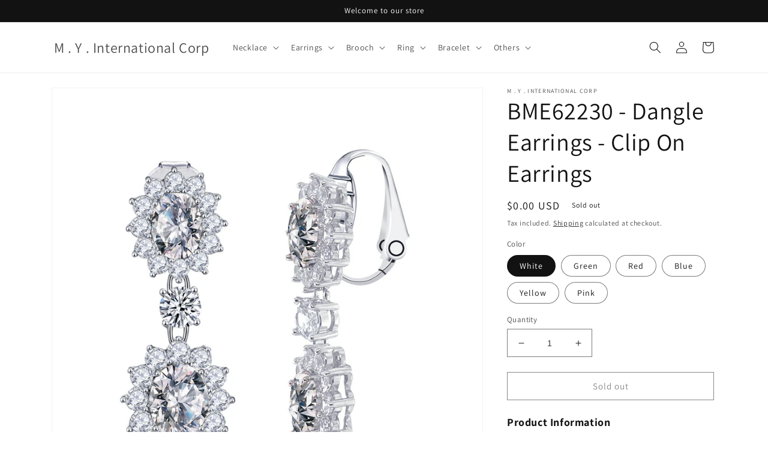

--- FILE ---
content_type: text/html; charset=utf-8
request_url: https://my24h.co/products/copy-of-bme62230-dangle-earrings
body_size: 36388
content:
<!doctype html>
<html class="no-js" lang="en">
  <head>
    <meta charset="utf-8">
    <meta http-equiv="X-UA-Compatible" content="IE=edge">
    <meta name="viewport" content="width=device-width,initial-scale=1">
    <meta name="theme-color" content="">
    <link rel="canonical" href="https://my24h.co/products/copy-of-bme62230-dangle-earrings">
    <link rel="preconnect" href="https://cdn.shopify.com" crossorigin><link rel="preconnect" href="https://fonts.shopifycdn.com" crossorigin><title>
      BME62230 - Dangle Earrings - Clip On Earrings
 &ndash; M . Y . International Corp</title>

    
      <meta name="description" content="Product Information    Size          40 X 15 mm  Color        Pink / Red / Green / Blue / White / Yellow  Weight     0.01 Kg  Material   Rhodium Plating / Brass / CZ">
    

    

<meta property="og:site_name" content="M . Y . International Corp">
<meta property="og:url" content="https://my24h.co/products/copy-of-bme62230-dangle-earrings">
<meta property="og:title" content="BME62230 - Dangle Earrings - Clip On Earrings">
<meta property="og:type" content="product">
<meta property="og:description" content="Product Information    Size          40 X 15 mm  Color        Pink / Red / Green / Blue / White / Yellow  Weight     0.01 Kg  Material   Rhodium Plating / Brass / CZ"><meta property="og:image" content="http://my24h.co/cdn/shop/products/62230SWH-CL_1e6b8565-f769-4b0c-b6e8-8f2e810cd39a.jpg?v=1683097218">
  <meta property="og:image:secure_url" content="https://my24h.co/cdn/shop/products/62230SWH-CL_1e6b8565-f769-4b0c-b6e8-8f2e810cd39a.jpg?v=1683097218">
  <meta property="og:image:width" content="1000">
  <meta property="og:image:height" content="1000"><meta property="og:price:amount" content="0.00">
  <meta property="og:price:currency" content="USD"><meta name="twitter:card" content="summary_large_image">
<meta name="twitter:title" content="BME62230 - Dangle Earrings - Clip On Earrings">
<meta name="twitter:description" content="Product Information    Size          40 X 15 mm  Color        Pink / Red / Green / Blue / White / Yellow  Weight     0.01 Kg  Material   Rhodium Plating / Brass / CZ">


    <script src="//my24h.co/cdn/shop/t/1/assets/global.js?v=135116476141006970691649219603" defer="defer"></script>
    <script>window.performance && window.performance.mark && window.performance.mark('shopify.content_for_header.start');</script><meta id="shopify-digital-wallet" name="shopify-digital-wallet" content="/63955173598/digital_wallets/dialog">
<meta name="shopify-checkout-api-token" content="1f2ff086d8bccca37a5d5177c3f8b88f">
<meta id="in-context-paypal-metadata" data-shop-id="63955173598" data-venmo-supported="false" data-environment="production" data-locale="en_US" data-paypal-v4="true" data-currency="USD">
<link rel="alternate" hreflang="x-default" href="https://my24h.co/products/copy-of-bme62230-dangle-earrings">
<link rel="alternate" hreflang="en" href="https://my24h.co/products/copy-of-bme62230-dangle-earrings">
<link rel="alternate" hreflang="ja" href="https://my24h.co/ja/products/copy-of-bme62230-dangle-earrings">
<link rel="alternate" hreflang="zh-Hant" href="https://my24h.co/zh/products/copy-of-bme62230-dangle-earrings">
<link rel="alternate" hreflang="en-AE" href="https://lavina-jewelry-company.myshopify.com/products/copy-of-bme62230-dangle-earrings">
<link rel="alternate" hreflang="zh-Hant-AE" href="https://lavina-jewelry-company.myshopify.com/zh-tw/products/copy-of-bme62230-dangle-earrings">
<link rel="alternate" hreflang="ja-AE" href="https://lavina-jewelry-company.myshopify.com/ja/products/copy-of-bme62230-dangle-earrings">
<link rel="alternate" hreflang="en-AT" href="https://lavina-jewelry-company.myshopify.com/products/copy-of-bme62230-dangle-earrings">
<link rel="alternate" hreflang="zh-Hant-AT" href="https://lavina-jewelry-company.myshopify.com/zh-tw/products/copy-of-bme62230-dangle-earrings">
<link rel="alternate" hreflang="ja-AT" href="https://lavina-jewelry-company.myshopify.com/ja/products/copy-of-bme62230-dangle-earrings">
<link rel="alternate" hreflang="en-AU" href="https://lavina-jewelry-company.myshopify.com/products/copy-of-bme62230-dangle-earrings">
<link rel="alternate" hreflang="zh-Hant-AU" href="https://lavina-jewelry-company.myshopify.com/zh-tw/products/copy-of-bme62230-dangle-earrings">
<link rel="alternate" hreflang="ja-AU" href="https://lavina-jewelry-company.myshopify.com/ja/products/copy-of-bme62230-dangle-earrings">
<link rel="alternate" hreflang="en-BE" href="https://lavina-jewelry-company.myshopify.com/products/copy-of-bme62230-dangle-earrings">
<link rel="alternate" hreflang="zh-Hant-BE" href="https://lavina-jewelry-company.myshopify.com/zh-tw/products/copy-of-bme62230-dangle-earrings">
<link rel="alternate" hreflang="ja-BE" href="https://lavina-jewelry-company.myshopify.com/ja/products/copy-of-bme62230-dangle-earrings">
<link rel="alternate" hreflang="en-CA" href="https://lavina-jewelry-company.myshopify.com/products/copy-of-bme62230-dangle-earrings">
<link rel="alternate" hreflang="zh-Hant-CA" href="https://lavina-jewelry-company.myshopify.com/zh-tw/products/copy-of-bme62230-dangle-earrings">
<link rel="alternate" hreflang="ja-CA" href="https://lavina-jewelry-company.myshopify.com/ja/products/copy-of-bme62230-dangle-earrings">
<link rel="alternate" hreflang="en-CH" href="https://lavina-jewelry-company.myshopify.com/products/copy-of-bme62230-dangle-earrings">
<link rel="alternate" hreflang="zh-Hant-CH" href="https://lavina-jewelry-company.myshopify.com/zh-tw/products/copy-of-bme62230-dangle-earrings">
<link rel="alternate" hreflang="ja-CH" href="https://lavina-jewelry-company.myshopify.com/ja/products/copy-of-bme62230-dangle-earrings">
<link rel="alternate" hreflang="en-CZ" href="https://lavina-jewelry-company.myshopify.com/products/copy-of-bme62230-dangle-earrings">
<link rel="alternate" hreflang="zh-Hant-CZ" href="https://lavina-jewelry-company.myshopify.com/zh-tw/products/copy-of-bme62230-dangle-earrings">
<link rel="alternate" hreflang="ja-CZ" href="https://lavina-jewelry-company.myshopify.com/ja/products/copy-of-bme62230-dangle-earrings">
<link rel="alternate" hreflang="en-DE" href="https://lavina-jewelry-company.myshopify.com/products/copy-of-bme62230-dangle-earrings">
<link rel="alternate" hreflang="zh-Hant-DE" href="https://lavina-jewelry-company.myshopify.com/zh-tw/products/copy-of-bme62230-dangle-earrings">
<link rel="alternate" hreflang="ja-DE" href="https://lavina-jewelry-company.myshopify.com/ja/products/copy-of-bme62230-dangle-earrings">
<link rel="alternate" hreflang="en-DK" href="https://lavina-jewelry-company.myshopify.com/products/copy-of-bme62230-dangle-earrings">
<link rel="alternate" hreflang="zh-Hant-DK" href="https://lavina-jewelry-company.myshopify.com/zh-tw/products/copy-of-bme62230-dangle-earrings">
<link rel="alternate" hreflang="ja-DK" href="https://lavina-jewelry-company.myshopify.com/ja/products/copy-of-bme62230-dangle-earrings">
<link rel="alternate" hreflang="en-ES" href="https://lavina-jewelry-company.myshopify.com/products/copy-of-bme62230-dangle-earrings">
<link rel="alternate" hreflang="zh-Hant-ES" href="https://lavina-jewelry-company.myshopify.com/zh-tw/products/copy-of-bme62230-dangle-earrings">
<link rel="alternate" hreflang="ja-ES" href="https://lavina-jewelry-company.myshopify.com/ja/products/copy-of-bme62230-dangle-earrings">
<link rel="alternate" hreflang="en-FI" href="https://lavina-jewelry-company.myshopify.com/products/copy-of-bme62230-dangle-earrings">
<link rel="alternate" hreflang="zh-Hant-FI" href="https://lavina-jewelry-company.myshopify.com/zh-tw/products/copy-of-bme62230-dangle-earrings">
<link rel="alternate" hreflang="ja-FI" href="https://lavina-jewelry-company.myshopify.com/ja/products/copy-of-bme62230-dangle-earrings">
<link rel="alternate" hreflang="en-FR" href="https://lavina-jewelry-company.myshopify.com/products/copy-of-bme62230-dangle-earrings">
<link rel="alternate" hreflang="zh-Hant-FR" href="https://lavina-jewelry-company.myshopify.com/zh-tw/products/copy-of-bme62230-dangle-earrings">
<link rel="alternate" hreflang="ja-FR" href="https://lavina-jewelry-company.myshopify.com/ja/products/copy-of-bme62230-dangle-earrings">
<link rel="alternate" hreflang="en-GB" href="https://lavina-jewelry-company.myshopify.com/products/copy-of-bme62230-dangle-earrings">
<link rel="alternate" hreflang="zh-Hant-GB" href="https://lavina-jewelry-company.myshopify.com/zh-tw/products/copy-of-bme62230-dangle-earrings">
<link rel="alternate" hreflang="ja-GB" href="https://lavina-jewelry-company.myshopify.com/ja/products/copy-of-bme62230-dangle-earrings">
<link rel="alternate" hreflang="en-HK" href="https://lavina-jewelry-company.myshopify.com/products/copy-of-bme62230-dangle-earrings">
<link rel="alternate" hreflang="zh-Hant-HK" href="https://lavina-jewelry-company.myshopify.com/zh-tw/products/copy-of-bme62230-dangle-earrings">
<link rel="alternate" hreflang="ja-HK" href="https://lavina-jewelry-company.myshopify.com/ja/products/copy-of-bme62230-dangle-earrings">
<link rel="alternate" hreflang="en-IE" href="https://lavina-jewelry-company.myshopify.com/products/copy-of-bme62230-dangle-earrings">
<link rel="alternate" hreflang="zh-Hant-IE" href="https://lavina-jewelry-company.myshopify.com/zh-tw/products/copy-of-bme62230-dangle-earrings">
<link rel="alternate" hreflang="ja-IE" href="https://lavina-jewelry-company.myshopify.com/ja/products/copy-of-bme62230-dangle-earrings">
<link rel="alternate" hreflang="en-IL" href="https://lavina-jewelry-company.myshopify.com/products/copy-of-bme62230-dangle-earrings">
<link rel="alternate" hreflang="zh-Hant-IL" href="https://lavina-jewelry-company.myshopify.com/zh-tw/products/copy-of-bme62230-dangle-earrings">
<link rel="alternate" hreflang="ja-IL" href="https://lavina-jewelry-company.myshopify.com/ja/products/copy-of-bme62230-dangle-earrings">
<link rel="alternate" hreflang="en-IT" href="https://lavina-jewelry-company.myshopify.com/products/copy-of-bme62230-dangle-earrings">
<link rel="alternate" hreflang="zh-Hant-IT" href="https://lavina-jewelry-company.myshopify.com/zh-tw/products/copy-of-bme62230-dangle-earrings">
<link rel="alternate" hreflang="ja-IT" href="https://lavina-jewelry-company.myshopify.com/ja/products/copy-of-bme62230-dangle-earrings">
<link rel="alternate" hreflang="en-JP" href="https://lavina-jewelry-company.myshopify.com/products/copy-of-bme62230-dangle-earrings">
<link rel="alternate" hreflang="zh-Hant-JP" href="https://lavina-jewelry-company.myshopify.com/zh-tw/products/copy-of-bme62230-dangle-earrings">
<link rel="alternate" hreflang="ja-JP" href="https://lavina-jewelry-company.myshopify.com/ja/products/copy-of-bme62230-dangle-earrings">
<link rel="alternate" hreflang="en-KR" href="https://lavina-jewelry-company.myshopify.com/products/copy-of-bme62230-dangle-earrings">
<link rel="alternate" hreflang="zh-Hant-KR" href="https://lavina-jewelry-company.myshopify.com/zh-tw/products/copy-of-bme62230-dangle-earrings">
<link rel="alternate" hreflang="ja-KR" href="https://lavina-jewelry-company.myshopify.com/ja/products/copy-of-bme62230-dangle-earrings">
<link rel="alternate" hreflang="en-MY" href="https://lavina-jewelry-company.myshopify.com/products/copy-of-bme62230-dangle-earrings">
<link rel="alternate" hreflang="zh-Hant-MY" href="https://lavina-jewelry-company.myshopify.com/zh-tw/products/copy-of-bme62230-dangle-earrings">
<link rel="alternate" hreflang="ja-MY" href="https://lavina-jewelry-company.myshopify.com/ja/products/copy-of-bme62230-dangle-earrings">
<link rel="alternate" hreflang="en-NL" href="https://lavina-jewelry-company.myshopify.com/products/copy-of-bme62230-dangle-earrings">
<link rel="alternate" hreflang="zh-Hant-NL" href="https://lavina-jewelry-company.myshopify.com/zh-tw/products/copy-of-bme62230-dangle-earrings">
<link rel="alternate" hreflang="ja-NL" href="https://lavina-jewelry-company.myshopify.com/ja/products/copy-of-bme62230-dangle-earrings">
<link rel="alternate" hreflang="en-NO" href="https://lavina-jewelry-company.myshopify.com/products/copy-of-bme62230-dangle-earrings">
<link rel="alternate" hreflang="zh-Hant-NO" href="https://lavina-jewelry-company.myshopify.com/zh-tw/products/copy-of-bme62230-dangle-earrings">
<link rel="alternate" hreflang="ja-NO" href="https://lavina-jewelry-company.myshopify.com/ja/products/copy-of-bme62230-dangle-earrings">
<link rel="alternate" hreflang="en-NZ" href="https://lavina-jewelry-company.myshopify.com/products/copy-of-bme62230-dangle-earrings">
<link rel="alternate" hreflang="zh-Hant-NZ" href="https://lavina-jewelry-company.myshopify.com/zh-tw/products/copy-of-bme62230-dangle-earrings">
<link rel="alternate" hreflang="ja-NZ" href="https://lavina-jewelry-company.myshopify.com/ja/products/copy-of-bme62230-dangle-earrings">
<link rel="alternate" hreflang="en-PL" href="https://lavina-jewelry-company.myshopify.com/products/copy-of-bme62230-dangle-earrings">
<link rel="alternate" hreflang="zh-Hant-PL" href="https://lavina-jewelry-company.myshopify.com/zh-tw/products/copy-of-bme62230-dangle-earrings">
<link rel="alternate" hreflang="ja-PL" href="https://lavina-jewelry-company.myshopify.com/ja/products/copy-of-bme62230-dangle-earrings">
<link rel="alternate" hreflang="en-PT" href="https://lavina-jewelry-company.myshopify.com/products/copy-of-bme62230-dangle-earrings">
<link rel="alternate" hreflang="zh-Hant-PT" href="https://lavina-jewelry-company.myshopify.com/zh-tw/products/copy-of-bme62230-dangle-earrings">
<link rel="alternate" hreflang="ja-PT" href="https://lavina-jewelry-company.myshopify.com/ja/products/copy-of-bme62230-dangle-earrings">
<link rel="alternate" hreflang="en-SE" href="https://lavina-jewelry-company.myshopify.com/products/copy-of-bme62230-dangle-earrings">
<link rel="alternate" hreflang="zh-Hant-SE" href="https://lavina-jewelry-company.myshopify.com/zh-tw/products/copy-of-bme62230-dangle-earrings">
<link rel="alternate" hreflang="ja-SE" href="https://lavina-jewelry-company.myshopify.com/ja/products/copy-of-bme62230-dangle-earrings">
<link rel="alternate" hreflang="en-SG" href="https://lavina-jewelry-company.myshopify.com/products/copy-of-bme62230-dangle-earrings">
<link rel="alternate" hreflang="zh-Hant-SG" href="https://lavina-jewelry-company.myshopify.com/zh-tw/products/copy-of-bme62230-dangle-earrings">
<link rel="alternate" hreflang="ja-SG" href="https://lavina-jewelry-company.myshopify.com/ja/products/copy-of-bme62230-dangle-earrings">
<link rel="alternate" hreflang="en-TW" href="https://lavina-jewelry-company.myshopify.com/products/copy-of-bme62230-dangle-earrings">
<link rel="alternate" hreflang="zh-Hant-TW" href="https://lavina-jewelry-company.myshopify.com/zh-tw/products/copy-of-bme62230-dangle-earrings">
<link rel="alternate" hreflang="ja-TW" href="https://lavina-jewelry-company.myshopify.com/ja/products/copy-of-bme62230-dangle-earrings">
<link rel="alternate" hreflang="zh-Hant-MX" href="https://my24h.co/zh/products/copy-of-bme62230-dangle-earrings">
<link rel="alternate" hreflang="zh-Hant-US" href="https://my24h.co/zh/products/copy-of-bme62230-dangle-earrings">
<link rel="alternate" type="application/json+oembed" href="https://my24h.co/products/copy-of-bme62230-dangle-earrings.oembed">
<script async="async" src="/checkouts/internal/preloads.js?locale=en-US"></script>
<link rel="preconnect" href="https://shop.app" crossorigin="anonymous">
<script async="async" src="https://shop.app/checkouts/internal/preloads.js?locale=en-US&shop_id=63955173598" crossorigin="anonymous"></script>
<script id="apple-pay-shop-capabilities" type="application/json">{"shopId":63955173598,"countryCode":"US","currencyCode":"USD","merchantCapabilities":["supports3DS"],"merchantId":"gid:\/\/shopify\/Shop\/63955173598","merchantName":"M . Y . International Corp","requiredBillingContactFields":["postalAddress","email"],"requiredShippingContactFields":["postalAddress","email"],"shippingType":"shipping","supportedNetworks":["visa","masterCard","amex","discover","elo","jcb"],"total":{"type":"pending","label":"M . Y . International Corp","amount":"1.00"},"shopifyPaymentsEnabled":true,"supportsSubscriptions":true}</script>
<script id="shopify-features" type="application/json">{"accessToken":"1f2ff086d8bccca37a5d5177c3f8b88f","betas":["rich-media-storefront-analytics"],"domain":"my24h.co","predictiveSearch":true,"shopId":63955173598,"locale":"en"}</script>
<script>var Shopify = Shopify || {};
Shopify.shop = "lavina-jewelry-company.myshopify.com";
Shopify.locale = "en";
Shopify.currency = {"active":"USD","rate":"1.0"};
Shopify.country = "US";
Shopify.theme = {"name":"Dawn","id":131939631326,"schema_name":"Dawn","schema_version":"4.0.0","theme_store_id":887,"role":"main"};
Shopify.theme.handle = "null";
Shopify.theme.style = {"id":null,"handle":null};
Shopify.cdnHost = "my24h.co/cdn";
Shopify.routes = Shopify.routes || {};
Shopify.routes.root = "/";</script>
<script type="module">!function(o){(o.Shopify=o.Shopify||{}).modules=!0}(window);</script>
<script>!function(o){function n(){var o=[];function n(){o.push(Array.prototype.slice.apply(arguments))}return n.q=o,n}var t=o.Shopify=o.Shopify||{};t.loadFeatures=n(),t.autoloadFeatures=n()}(window);</script>
<script>
  window.ShopifyPay = window.ShopifyPay || {};
  window.ShopifyPay.apiHost = "shop.app\/pay";
  window.ShopifyPay.redirectState = null;
</script>
<script id="shop-js-analytics" type="application/json">{"pageType":"product"}</script>
<script defer="defer" async type="module" src="//my24h.co/cdn/shopifycloud/shop-js/modules/v2/client.init-shop-cart-sync_C5BV16lS.en.esm.js"></script>
<script defer="defer" async type="module" src="//my24h.co/cdn/shopifycloud/shop-js/modules/v2/chunk.common_CygWptCX.esm.js"></script>
<script type="module">
  await import("//my24h.co/cdn/shopifycloud/shop-js/modules/v2/client.init-shop-cart-sync_C5BV16lS.en.esm.js");
await import("//my24h.co/cdn/shopifycloud/shop-js/modules/v2/chunk.common_CygWptCX.esm.js");

  window.Shopify.SignInWithShop?.initShopCartSync?.({"fedCMEnabled":true,"windoidEnabled":true});

</script>
<script>
  window.Shopify = window.Shopify || {};
  if (!window.Shopify.featureAssets) window.Shopify.featureAssets = {};
  window.Shopify.featureAssets['shop-js'] = {"shop-cart-sync":["modules/v2/client.shop-cart-sync_ZFArdW7E.en.esm.js","modules/v2/chunk.common_CygWptCX.esm.js"],"init-fed-cm":["modules/v2/client.init-fed-cm_CmiC4vf6.en.esm.js","modules/v2/chunk.common_CygWptCX.esm.js"],"shop-button":["modules/v2/client.shop-button_tlx5R9nI.en.esm.js","modules/v2/chunk.common_CygWptCX.esm.js"],"shop-cash-offers":["modules/v2/client.shop-cash-offers_DOA2yAJr.en.esm.js","modules/v2/chunk.common_CygWptCX.esm.js","modules/v2/chunk.modal_D71HUcav.esm.js"],"init-windoid":["modules/v2/client.init-windoid_sURxWdc1.en.esm.js","modules/v2/chunk.common_CygWptCX.esm.js"],"shop-toast-manager":["modules/v2/client.shop-toast-manager_ClPi3nE9.en.esm.js","modules/v2/chunk.common_CygWptCX.esm.js"],"init-shop-email-lookup-coordinator":["modules/v2/client.init-shop-email-lookup-coordinator_B8hsDcYM.en.esm.js","modules/v2/chunk.common_CygWptCX.esm.js"],"init-shop-cart-sync":["modules/v2/client.init-shop-cart-sync_C5BV16lS.en.esm.js","modules/v2/chunk.common_CygWptCX.esm.js"],"avatar":["modules/v2/client.avatar_BTnouDA3.en.esm.js"],"pay-button":["modules/v2/client.pay-button_FdsNuTd3.en.esm.js","modules/v2/chunk.common_CygWptCX.esm.js"],"init-customer-accounts":["modules/v2/client.init-customer-accounts_DxDtT_ad.en.esm.js","modules/v2/client.shop-login-button_C5VAVYt1.en.esm.js","modules/v2/chunk.common_CygWptCX.esm.js","modules/v2/chunk.modal_D71HUcav.esm.js"],"init-shop-for-new-customer-accounts":["modules/v2/client.init-shop-for-new-customer-accounts_ChsxoAhi.en.esm.js","modules/v2/client.shop-login-button_C5VAVYt1.en.esm.js","modules/v2/chunk.common_CygWptCX.esm.js","modules/v2/chunk.modal_D71HUcav.esm.js"],"shop-login-button":["modules/v2/client.shop-login-button_C5VAVYt1.en.esm.js","modules/v2/chunk.common_CygWptCX.esm.js","modules/v2/chunk.modal_D71HUcav.esm.js"],"init-customer-accounts-sign-up":["modules/v2/client.init-customer-accounts-sign-up_CPSyQ0Tj.en.esm.js","modules/v2/client.shop-login-button_C5VAVYt1.en.esm.js","modules/v2/chunk.common_CygWptCX.esm.js","modules/v2/chunk.modal_D71HUcav.esm.js"],"shop-follow-button":["modules/v2/client.shop-follow-button_Cva4Ekp9.en.esm.js","modules/v2/chunk.common_CygWptCX.esm.js","modules/v2/chunk.modal_D71HUcav.esm.js"],"checkout-modal":["modules/v2/client.checkout-modal_BPM8l0SH.en.esm.js","modules/v2/chunk.common_CygWptCX.esm.js","modules/v2/chunk.modal_D71HUcav.esm.js"],"lead-capture":["modules/v2/client.lead-capture_Bi8yE_yS.en.esm.js","modules/v2/chunk.common_CygWptCX.esm.js","modules/v2/chunk.modal_D71HUcav.esm.js"],"shop-login":["modules/v2/client.shop-login_D6lNrXab.en.esm.js","modules/v2/chunk.common_CygWptCX.esm.js","modules/v2/chunk.modal_D71HUcav.esm.js"],"payment-terms":["modules/v2/client.payment-terms_CZxnsJam.en.esm.js","modules/v2/chunk.common_CygWptCX.esm.js","modules/v2/chunk.modal_D71HUcav.esm.js"]};
</script>
<script id="__st">var __st={"a":63955173598,"offset":28800,"reqid":"a1a421d3-7e10-4082-8a99-3d442acdf8a5-1768744119","pageurl":"my24h.co\/products\/copy-of-bme62230-dangle-earrings","u":"a65d3377aa38","p":"product","rtyp":"product","rid":7752087503070};</script>
<script>window.ShopifyPaypalV4VisibilityTracking = true;</script>
<script id="captcha-bootstrap">!function(){'use strict';const t='contact',e='account',n='new_comment',o=[[t,t],['blogs',n],['comments',n],[t,'customer']],c=[[e,'customer_login'],[e,'guest_login'],[e,'recover_customer_password'],[e,'create_customer']],r=t=>t.map((([t,e])=>`form[action*='/${t}']:not([data-nocaptcha='true']) input[name='form_type'][value='${e}']`)).join(','),a=t=>()=>t?[...document.querySelectorAll(t)].map((t=>t.form)):[];function s(){const t=[...o],e=r(t);return a(e)}const i='password',u='form_key',d=['recaptcha-v3-token','g-recaptcha-response','h-captcha-response',i],f=()=>{try{return window.sessionStorage}catch{return}},m='__shopify_v',_=t=>t.elements[u];function p(t,e,n=!1){try{const o=window.sessionStorage,c=JSON.parse(o.getItem(e)),{data:r}=function(t){const{data:e,action:n}=t;return t[m]||n?{data:e,action:n}:{data:t,action:n}}(c);for(const[e,n]of Object.entries(r))t.elements[e]&&(t.elements[e].value=n);n&&o.removeItem(e)}catch(o){console.error('form repopulation failed',{error:o})}}const l='form_type',E='cptcha';function T(t){t.dataset[E]=!0}const w=window,h=w.document,L='Shopify',v='ce_forms',y='captcha';let A=!1;((t,e)=>{const n=(g='f06e6c50-85a8-45c8-87d0-21a2b65856fe',I='https://cdn.shopify.com/shopifycloud/storefront-forms-hcaptcha/ce_storefront_forms_captcha_hcaptcha.v1.5.2.iife.js',D={infoText:'Protected by hCaptcha',privacyText:'Privacy',termsText:'Terms'},(t,e,n)=>{const o=w[L][v],c=o.bindForm;if(c)return c(t,g,e,D).then(n);var r;o.q.push([[t,g,e,D],n]),r=I,A||(h.body.append(Object.assign(h.createElement('script'),{id:'captcha-provider',async:!0,src:r})),A=!0)});var g,I,D;w[L]=w[L]||{},w[L][v]=w[L][v]||{},w[L][v].q=[],w[L][y]=w[L][y]||{},w[L][y].protect=function(t,e){n(t,void 0,e),T(t)},Object.freeze(w[L][y]),function(t,e,n,w,h,L){const[v,y,A,g]=function(t,e,n){const i=e?o:[],u=t?c:[],d=[...i,...u],f=r(d),m=r(i),_=r(d.filter((([t,e])=>n.includes(e))));return[a(f),a(m),a(_),s()]}(w,h,L),I=t=>{const e=t.target;return e instanceof HTMLFormElement?e:e&&e.form},D=t=>v().includes(t);t.addEventListener('submit',(t=>{const e=I(t);if(!e)return;const n=D(e)&&!e.dataset.hcaptchaBound&&!e.dataset.recaptchaBound,o=_(e),c=g().includes(e)&&(!o||!o.value);(n||c)&&t.preventDefault(),c&&!n&&(function(t){try{if(!f())return;!function(t){const e=f();if(!e)return;const n=_(t);if(!n)return;const o=n.value;o&&e.removeItem(o)}(t);const e=Array.from(Array(32),(()=>Math.random().toString(36)[2])).join('');!function(t,e){_(t)||t.append(Object.assign(document.createElement('input'),{type:'hidden',name:u})),t.elements[u].value=e}(t,e),function(t,e){const n=f();if(!n)return;const o=[...t.querySelectorAll(`input[type='${i}']`)].map((({name:t})=>t)),c=[...d,...o],r={};for(const[a,s]of new FormData(t).entries())c.includes(a)||(r[a]=s);n.setItem(e,JSON.stringify({[m]:1,action:t.action,data:r}))}(t,e)}catch(e){console.error('failed to persist form',e)}}(e),e.submit())}));const S=(t,e)=>{t&&!t.dataset[E]&&(n(t,e.some((e=>e===t))),T(t))};for(const o of['focusin','change'])t.addEventListener(o,(t=>{const e=I(t);D(e)&&S(e,y())}));const B=e.get('form_key'),M=e.get(l),P=B&&M;t.addEventListener('DOMContentLoaded',(()=>{const t=y();if(P)for(const e of t)e.elements[l].value===M&&p(e,B);[...new Set([...A(),...v().filter((t=>'true'===t.dataset.shopifyCaptcha))])].forEach((e=>S(e,t)))}))}(h,new URLSearchParams(w.location.search),n,t,e,['guest_login'])})(!0,!0)}();</script>
<script integrity="sha256-4kQ18oKyAcykRKYeNunJcIwy7WH5gtpwJnB7kiuLZ1E=" data-source-attribution="shopify.loadfeatures" defer="defer" src="//my24h.co/cdn/shopifycloud/storefront/assets/storefront/load_feature-a0a9edcb.js" crossorigin="anonymous"></script>
<script crossorigin="anonymous" defer="defer" src="//my24h.co/cdn/shopifycloud/storefront/assets/shopify_pay/storefront-65b4c6d7.js?v=20250812"></script>
<script data-source-attribution="shopify.dynamic_checkout.dynamic.init">var Shopify=Shopify||{};Shopify.PaymentButton=Shopify.PaymentButton||{isStorefrontPortableWallets:!0,init:function(){window.Shopify.PaymentButton.init=function(){};var t=document.createElement("script");t.src="https://my24h.co/cdn/shopifycloud/portable-wallets/latest/portable-wallets.en.js",t.type="module",document.head.appendChild(t)}};
</script>
<script data-source-attribution="shopify.dynamic_checkout.buyer_consent">
  function portableWalletsHideBuyerConsent(e){var t=document.getElementById("shopify-buyer-consent"),n=document.getElementById("shopify-subscription-policy-button");t&&n&&(t.classList.add("hidden"),t.setAttribute("aria-hidden","true"),n.removeEventListener("click",e))}function portableWalletsShowBuyerConsent(e){var t=document.getElementById("shopify-buyer-consent"),n=document.getElementById("shopify-subscription-policy-button");t&&n&&(t.classList.remove("hidden"),t.removeAttribute("aria-hidden"),n.addEventListener("click",e))}window.Shopify?.PaymentButton&&(window.Shopify.PaymentButton.hideBuyerConsent=portableWalletsHideBuyerConsent,window.Shopify.PaymentButton.showBuyerConsent=portableWalletsShowBuyerConsent);
</script>
<script>
  function portableWalletsCleanup(e){e&&e.src&&console.error("Failed to load portable wallets script "+e.src);var t=document.querySelectorAll("shopify-accelerated-checkout .shopify-payment-button__skeleton, shopify-accelerated-checkout-cart .wallet-cart-button__skeleton"),e=document.getElementById("shopify-buyer-consent");for(let e=0;e<t.length;e++)t[e].remove();e&&e.remove()}function portableWalletsNotLoadedAsModule(e){e instanceof ErrorEvent&&"string"==typeof e.message&&e.message.includes("import.meta")&&"string"==typeof e.filename&&e.filename.includes("portable-wallets")&&(window.removeEventListener("error",portableWalletsNotLoadedAsModule),window.Shopify.PaymentButton.failedToLoad=e,"loading"===document.readyState?document.addEventListener("DOMContentLoaded",window.Shopify.PaymentButton.init):window.Shopify.PaymentButton.init())}window.addEventListener("error",portableWalletsNotLoadedAsModule);
</script>

<script type="module" src="https://my24h.co/cdn/shopifycloud/portable-wallets/latest/portable-wallets.en.js" onError="portableWalletsCleanup(this)" crossorigin="anonymous"></script>
<script nomodule>
  document.addEventListener("DOMContentLoaded", portableWalletsCleanup);
</script>

<link id="shopify-accelerated-checkout-styles" rel="stylesheet" media="screen" href="https://my24h.co/cdn/shopifycloud/portable-wallets/latest/accelerated-checkout-backwards-compat.css" crossorigin="anonymous">
<style id="shopify-accelerated-checkout-cart">
        #shopify-buyer-consent {
  margin-top: 1em;
  display: inline-block;
  width: 100%;
}

#shopify-buyer-consent.hidden {
  display: none;
}

#shopify-subscription-policy-button {
  background: none;
  border: none;
  padding: 0;
  text-decoration: underline;
  font-size: inherit;
  cursor: pointer;
}

#shopify-subscription-policy-button::before {
  box-shadow: none;
}

      </style>
<script id="sections-script" data-sections="main-product,product-recommendations,header,footer" defer="defer" src="//my24h.co/cdn/shop/t/1/compiled_assets/scripts.js?228"></script>
<script>window.performance && window.performance.mark && window.performance.mark('shopify.content_for_header.end');</script>


    <style data-shopify>
      @font-face {
  font-family: Assistant;
  font-weight: 400;
  font-style: normal;
  font-display: swap;
  src: url("//my24h.co/cdn/fonts/assistant/assistant_n4.9120912a469cad1cc292572851508ca49d12e768.woff2") format("woff2"),
       url("//my24h.co/cdn/fonts/assistant/assistant_n4.6e9875ce64e0fefcd3f4446b7ec9036b3ddd2985.woff") format("woff");
}

      @font-face {
  font-family: Assistant;
  font-weight: 700;
  font-style: normal;
  font-display: swap;
  src: url("//my24h.co/cdn/fonts/assistant/assistant_n7.bf44452348ec8b8efa3aa3068825305886b1c83c.woff2") format("woff2"),
       url("//my24h.co/cdn/fonts/assistant/assistant_n7.0c887fee83f6b3bda822f1150b912c72da0f7b64.woff") format("woff");
}

      
      
      @font-face {
  font-family: Assistant;
  font-weight: 400;
  font-style: normal;
  font-display: swap;
  src: url("//my24h.co/cdn/fonts/assistant/assistant_n4.9120912a469cad1cc292572851508ca49d12e768.woff2") format("woff2"),
       url("//my24h.co/cdn/fonts/assistant/assistant_n4.6e9875ce64e0fefcd3f4446b7ec9036b3ddd2985.woff") format("woff");
}


      :root {
        --font-body-family: Assistant, sans-serif;
        --font-body-style: normal;
        --font-body-weight: 400;

        --font-heading-family: Assistant, sans-serif;
        --font-heading-style: normal;
        --font-heading-weight: 400;

        --font-body-scale: 1.0;
        --font-heading-scale: 1.0;

        --color-base-text: 18, 18, 18;
        --color-shadow: 18, 18, 18;
        --color-base-background-1: 255, 255, 255;
        --color-base-background-2: 243, 243, 243;
        --color-base-solid-button-labels: 255, 255, 255;
        --color-base-outline-button-labels: 18, 18, 18;
        --color-base-accent-1: 18, 18, 18;
        --color-base-accent-2: 56, 82, 174;
        --payment-terms-background-color: #ffffff;

        --gradient-base-background-1: #ffffff;
        --gradient-base-background-2: #f3f3f3;
        --gradient-base-accent-1: #121212;
        --gradient-base-accent-2: #3852ae;

        --media-padding: px;
        --media-border-opacity: 0.05;
        --media-border-width: 1px;
        --media-radius: 0px;
        --media-shadow-opacity: 0.0;
        --media-shadow-horizontal-offset: 0px;
        --media-shadow-vertical-offset: 4px;
        --media-shadow-blur-radius: 5px;

        --page-width: 120rem;
        --page-width-margin: 0rem;

        --card-image-padding: 0.0rem;
        --card-corner-radius: 0.0rem;
        --card-text-alignment: left;
        --card-border-width: 0.0rem;
        --card-border-opacity: 0.1;
        --card-shadow-opacity: 0.0;
        --card-shadow-horizontal-offset: 0.0rem;
        --card-shadow-vertical-offset: 0.4rem;
        --card-shadow-blur-radius: 0.5rem;

        --badge-corner-radius: 4.0rem;

        --popup-border-width: 1px;
        --popup-border-opacity: 0.1;
        --popup-corner-radius: 0px;
        --popup-shadow-opacity: 0.0;
        --popup-shadow-horizontal-offset: 0px;
        --popup-shadow-vertical-offset: 4px;
        --popup-shadow-blur-radius: 5px;

        --drawer-border-width: 1px;
        --drawer-border-opacity: 0.1;
        --drawer-shadow-opacity: 0.0;
        --drawer-shadow-horizontal-offset: 0px;
        --drawer-shadow-vertical-offset: 4px;
        --drawer-shadow-blur-radius: 5px;

        --spacing-sections-desktop: 0px;
        --spacing-sections-mobile: 0px;

        --grid-desktop-vertical-spacing: 8px;
        --grid-desktop-horizontal-spacing: 8px;
        --grid-mobile-vertical-spacing: 4px;
        --grid-mobile-horizontal-spacing: 4px;

        --text-boxes-border-opacity: 0.1;
        --text-boxes-border-width: 0px;
        --text-boxes-radius: 0px;
        --text-boxes-shadow-opacity: 0.0;
        --text-boxes-shadow-horizontal-offset: 0px;
        --text-boxes-shadow-vertical-offset: 4px;
        --text-boxes-shadow-blur-radius: 5px;

        --buttons-radius: 0px;
        --buttons-radius-outset: 0px;
        --buttons-border-width: 1px;
        --buttons-border-opacity: 1.0;
        --buttons-shadow-opacity: 0.0;
        --buttons-shadow-horizontal-offset: 0px;
        --buttons-shadow-vertical-offset: 4px;
        --buttons-shadow-blur-radius: 5px;
        --buttons-border-offset: 0px;

        --inputs-radius: 0px;
        --inputs-border-width: 1px;
        --inputs-border-opacity: 0.55;
        --inputs-shadow-opacity: 0.0;
        --inputs-shadow-horizontal-offset: 0px;
        --inputs-margin-offset: 0px;
        --inputs-shadow-vertical-offset: 4px;
        --inputs-shadow-blur-radius: 5px;
        --inputs-radius-outset: 0px;

        --variant-pills-radius: 40px;
        --variant-pills-border-width: 1px;
        --variant-pills-border-opacity: 0.55;
        --variant-pills-shadow-opacity: 0.0;
        --variant-pills-shadow-horizontal-offset: 0px;
        --variant-pills-shadow-vertical-offset: 4px;
        --variant-pills-shadow-blur-radius: 5px;
      }

      *,
      *::before,
      *::after {
        box-sizing: inherit;
      }

      html {
        box-sizing: border-box;
        font-size: calc(var(--font-body-scale) * 62.5%);
        height: 100%;
      }

      body {
        display: grid;
        grid-template-rows: auto auto 1fr auto;
        grid-template-columns: 100%;
        min-height: 100%;
        margin: 0;
        font-size: 1.5rem;
        letter-spacing: 0.06rem;
        line-height: calc(1 + 0.8 / var(--font-body-scale));
        font-family: var(--font-body-family);
        font-style: var(--font-body-style);
        font-weight: var(--font-body-weight);
      }

      @media screen and (min-width: 750px) {
        body {
          font-size: 1.6rem;
        }
      }
    </style>

    <link href="//my24h.co/cdn/shop/t/1/assets/base.css?v=144997082486365258741649219619" rel="stylesheet" type="text/css" media="all" />
<link rel="preload" as="font" href="//my24h.co/cdn/fonts/assistant/assistant_n4.9120912a469cad1cc292572851508ca49d12e768.woff2" type="font/woff2" crossorigin><link rel="preload" as="font" href="//my24h.co/cdn/fonts/assistant/assistant_n4.9120912a469cad1cc292572851508ca49d12e768.woff2" type="font/woff2" crossorigin><link rel="stylesheet" href="//my24h.co/cdn/shop/t/1/assets/component-predictive-search.css?v=165644661289088488651649219599" media="print" onload="this.media='all'"><script>document.documentElement.className = document.documentElement.className.replace('no-js', 'js');
    if (Shopify.designMode) {
      document.documentElement.classList.add('shopify-design-mode');
    }
    </script>
  <link href="https://monorail-edge.shopifysvc.com" rel="dns-prefetch">
<script>(function(){if ("sendBeacon" in navigator && "performance" in window) {try {var session_token_from_headers = performance.getEntriesByType('navigation')[0].serverTiming.find(x => x.name == '_s').description;} catch {var session_token_from_headers = undefined;}var session_cookie_matches = document.cookie.match(/_shopify_s=([^;]*)/);var session_token_from_cookie = session_cookie_matches && session_cookie_matches.length === 2 ? session_cookie_matches[1] : "";var session_token = session_token_from_headers || session_token_from_cookie || "";function handle_abandonment_event(e) {var entries = performance.getEntries().filter(function(entry) {return /monorail-edge.shopifysvc.com/.test(entry.name);});if (!window.abandonment_tracked && entries.length === 0) {window.abandonment_tracked = true;var currentMs = Date.now();var navigation_start = performance.timing.navigationStart;var payload = {shop_id: 63955173598,url: window.location.href,navigation_start,duration: currentMs - navigation_start,session_token,page_type: "product"};window.navigator.sendBeacon("https://monorail-edge.shopifysvc.com/v1/produce", JSON.stringify({schema_id: "online_store_buyer_site_abandonment/1.1",payload: payload,metadata: {event_created_at_ms: currentMs,event_sent_at_ms: currentMs}}));}}window.addEventListener('pagehide', handle_abandonment_event);}}());</script>
<script id="web-pixels-manager-setup">(function e(e,d,r,n,o){if(void 0===o&&(o={}),!Boolean(null===(a=null===(i=window.Shopify)||void 0===i?void 0:i.analytics)||void 0===a?void 0:a.replayQueue)){var i,a;window.Shopify=window.Shopify||{};var t=window.Shopify;t.analytics=t.analytics||{};var s=t.analytics;s.replayQueue=[],s.publish=function(e,d,r){return s.replayQueue.push([e,d,r]),!0};try{self.performance.mark("wpm:start")}catch(e){}var l=function(){var e={modern:/Edge?\/(1{2}[4-9]|1[2-9]\d|[2-9]\d{2}|\d{4,})\.\d+(\.\d+|)|Firefox\/(1{2}[4-9]|1[2-9]\d|[2-9]\d{2}|\d{4,})\.\d+(\.\d+|)|Chrom(ium|e)\/(9{2}|\d{3,})\.\d+(\.\d+|)|(Maci|X1{2}).+ Version\/(15\.\d+|(1[6-9]|[2-9]\d|\d{3,})\.\d+)([,.]\d+|)( \(\w+\)|)( Mobile\/\w+|) Safari\/|Chrome.+OPR\/(9{2}|\d{3,})\.\d+\.\d+|(CPU[ +]OS|iPhone[ +]OS|CPU[ +]iPhone|CPU IPhone OS|CPU iPad OS)[ +]+(15[._]\d+|(1[6-9]|[2-9]\d|\d{3,})[._]\d+)([._]\d+|)|Android:?[ /-](13[3-9]|1[4-9]\d|[2-9]\d{2}|\d{4,})(\.\d+|)(\.\d+|)|Android.+Firefox\/(13[5-9]|1[4-9]\d|[2-9]\d{2}|\d{4,})\.\d+(\.\d+|)|Android.+Chrom(ium|e)\/(13[3-9]|1[4-9]\d|[2-9]\d{2}|\d{4,})\.\d+(\.\d+|)|SamsungBrowser\/([2-9]\d|\d{3,})\.\d+/,legacy:/Edge?\/(1[6-9]|[2-9]\d|\d{3,})\.\d+(\.\d+|)|Firefox\/(5[4-9]|[6-9]\d|\d{3,})\.\d+(\.\d+|)|Chrom(ium|e)\/(5[1-9]|[6-9]\d|\d{3,})\.\d+(\.\d+|)([\d.]+$|.*Safari\/(?![\d.]+ Edge\/[\d.]+$))|(Maci|X1{2}).+ Version\/(10\.\d+|(1[1-9]|[2-9]\d|\d{3,})\.\d+)([,.]\d+|)( \(\w+\)|)( Mobile\/\w+|) Safari\/|Chrome.+OPR\/(3[89]|[4-9]\d|\d{3,})\.\d+\.\d+|(CPU[ +]OS|iPhone[ +]OS|CPU[ +]iPhone|CPU IPhone OS|CPU iPad OS)[ +]+(10[._]\d+|(1[1-9]|[2-9]\d|\d{3,})[._]\d+)([._]\d+|)|Android:?[ /-](13[3-9]|1[4-9]\d|[2-9]\d{2}|\d{4,})(\.\d+|)(\.\d+|)|Mobile Safari.+OPR\/([89]\d|\d{3,})\.\d+\.\d+|Android.+Firefox\/(13[5-9]|1[4-9]\d|[2-9]\d{2}|\d{4,})\.\d+(\.\d+|)|Android.+Chrom(ium|e)\/(13[3-9]|1[4-9]\d|[2-9]\d{2}|\d{4,})\.\d+(\.\d+|)|Android.+(UC? ?Browser|UCWEB|U3)[ /]?(15\.([5-9]|\d{2,})|(1[6-9]|[2-9]\d|\d{3,})\.\d+)\.\d+|SamsungBrowser\/(5\.\d+|([6-9]|\d{2,})\.\d+)|Android.+MQ{2}Browser\/(14(\.(9|\d{2,})|)|(1[5-9]|[2-9]\d|\d{3,})(\.\d+|))(\.\d+|)|K[Aa][Ii]OS\/(3\.\d+|([4-9]|\d{2,})\.\d+)(\.\d+|)/},d=e.modern,r=e.legacy,n=navigator.userAgent;return n.match(d)?"modern":n.match(r)?"legacy":"unknown"}(),u="modern"===l?"modern":"legacy",c=(null!=n?n:{modern:"",legacy:""})[u],f=function(e){return[e.baseUrl,"/wpm","/b",e.hashVersion,"modern"===e.buildTarget?"m":"l",".js"].join("")}({baseUrl:d,hashVersion:r,buildTarget:u}),m=function(e){var d=e.version,r=e.bundleTarget,n=e.surface,o=e.pageUrl,i=e.monorailEndpoint;return{emit:function(e){var a=e.status,t=e.errorMsg,s=(new Date).getTime(),l=JSON.stringify({metadata:{event_sent_at_ms:s},events:[{schema_id:"web_pixels_manager_load/3.1",payload:{version:d,bundle_target:r,page_url:o,status:a,surface:n,error_msg:t},metadata:{event_created_at_ms:s}}]});if(!i)return console&&console.warn&&console.warn("[Web Pixels Manager] No Monorail endpoint provided, skipping logging."),!1;try{return self.navigator.sendBeacon.bind(self.navigator)(i,l)}catch(e){}var u=new XMLHttpRequest;try{return u.open("POST",i,!0),u.setRequestHeader("Content-Type","text/plain"),u.send(l),!0}catch(e){return console&&console.warn&&console.warn("[Web Pixels Manager] Got an unhandled error while logging to Monorail."),!1}}}}({version:r,bundleTarget:l,surface:e.surface,pageUrl:self.location.href,monorailEndpoint:e.monorailEndpoint});try{o.browserTarget=l,function(e){var d=e.src,r=e.async,n=void 0===r||r,o=e.onload,i=e.onerror,a=e.sri,t=e.scriptDataAttributes,s=void 0===t?{}:t,l=document.createElement("script"),u=document.querySelector("head"),c=document.querySelector("body");if(l.async=n,l.src=d,a&&(l.integrity=a,l.crossOrigin="anonymous"),s)for(var f in s)if(Object.prototype.hasOwnProperty.call(s,f))try{l.dataset[f]=s[f]}catch(e){}if(o&&l.addEventListener("load",o),i&&l.addEventListener("error",i),u)u.appendChild(l);else{if(!c)throw new Error("Did not find a head or body element to append the script");c.appendChild(l)}}({src:f,async:!0,onload:function(){if(!function(){var e,d;return Boolean(null===(d=null===(e=window.Shopify)||void 0===e?void 0:e.analytics)||void 0===d?void 0:d.initialized)}()){var d=window.webPixelsManager.init(e)||void 0;if(d){var r=window.Shopify.analytics;r.replayQueue.forEach((function(e){var r=e[0],n=e[1],o=e[2];d.publishCustomEvent(r,n,o)})),r.replayQueue=[],r.publish=d.publishCustomEvent,r.visitor=d.visitor,r.initialized=!0}}},onerror:function(){return m.emit({status:"failed",errorMsg:"".concat(f," has failed to load")})},sri:function(e){var d=/^sha384-[A-Za-z0-9+/=]+$/;return"string"==typeof e&&d.test(e)}(c)?c:"",scriptDataAttributes:o}),m.emit({status:"loading"})}catch(e){m.emit({status:"failed",errorMsg:(null==e?void 0:e.message)||"Unknown error"})}}})({shopId: 63955173598,storefrontBaseUrl: "https://my24h.co",extensionsBaseUrl: "https://extensions.shopifycdn.com/cdn/shopifycloud/web-pixels-manager",monorailEndpoint: "https://monorail-edge.shopifysvc.com/unstable/produce_batch",surface: "storefront-renderer",enabledBetaFlags: ["2dca8a86"],webPixelsConfigList: [{"id":"shopify-app-pixel","configuration":"{}","eventPayloadVersion":"v1","runtimeContext":"STRICT","scriptVersion":"0450","apiClientId":"shopify-pixel","type":"APP","privacyPurposes":["ANALYTICS","MARKETING"]},{"id":"shopify-custom-pixel","eventPayloadVersion":"v1","runtimeContext":"LAX","scriptVersion":"0450","apiClientId":"shopify-pixel","type":"CUSTOM","privacyPurposes":["ANALYTICS","MARKETING"]}],isMerchantRequest: false,initData: {"shop":{"name":"M . Y . International Corp","paymentSettings":{"currencyCode":"USD"},"myshopifyDomain":"lavina-jewelry-company.myshopify.com","countryCode":"US","storefrontUrl":"https:\/\/my24h.co"},"customer":null,"cart":null,"checkout":null,"productVariants":[{"price":{"amount":0.0,"currencyCode":"USD"},"product":{"title":"BME62230 - Dangle Earrings - Clip On Earrings","vendor":"M . Y . International Corp","id":"7752087503070","untranslatedTitle":"BME62230 - Dangle Earrings - Clip On Earrings","url":"\/products\/copy-of-bme62230-dangle-earrings","type":""},"id":"43234692169950","image":{"src":"\/\/my24h.co\/cdn\/shop\/products\/62230SWH-CL_1e6b8565-f769-4b0c-b6e8-8f2e810cd39a.jpg?v=1683097218"},"sku":null,"title":"White","untranslatedTitle":"White"},{"price":{"amount":0.0,"currencyCode":"USD"},"product":{"title":"BME62230 - Dangle Earrings - Clip On Earrings","vendor":"M . Y . International Corp","id":"7752087503070","untranslatedTitle":"BME62230 - Dangle Earrings - Clip On Earrings","url":"\/products\/copy-of-bme62230-dangle-earrings","type":""},"id":"43234692202718","image":{"src":"\/\/my24h.co\/cdn\/shop\/products\/62230SWH-CL_1e6b8565-f769-4b0c-b6e8-8f2e810cd39a.jpg?v=1683097218"},"sku":null,"title":"Green","untranslatedTitle":"Green"},{"price":{"amount":0.0,"currencyCode":"USD"},"product":{"title":"BME62230 - Dangle Earrings - Clip On Earrings","vendor":"M . Y . International Corp","id":"7752087503070","untranslatedTitle":"BME62230 - Dangle Earrings - Clip On Earrings","url":"\/products\/copy-of-bme62230-dangle-earrings","type":""},"id":"43234692235486","image":{"src":"\/\/my24h.co\/cdn\/shop\/products\/62230SWH-CL_1e6b8565-f769-4b0c-b6e8-8f2e810cd39a.jpg?v=1683097218"},"sku":null,"title":"Red","untranslatedTitle":"Red"},{"price":{"amount":0.0,"currencyCode":"USD"},"product":{"title":"BME62230 - Dangle Earrings - Clip On Earrings","vendor":"M . Y . International Corp","id":"7752087503070","untranslatedTitle":"BME62230 - Dangle Earrings - Clip On Earrings","url":"\/products\/copy-of-bme62230-dangle-earrings","type":""},"id":"43234692268254","image":{"src":"\/\/my24h.co\/cdn\/shop\/products\/62230SWH-CL_1e6b8565-f769-4b0c-b6e8-8f2e810cd39a.jpg?v=1683097218"},"sku":null,"title":"Blue","untranslatedTitle":"Blue"},{"price":{"amount":0.0,"currencyCode":"USD"},"product":{"title":"BME62230 - Dangle Earrings - Clip On Earrings","vendor":"M . Y . International Corp","id":"7752087503070","untranslatedTitle":"BME62230 - Dangle Earrings - Clip On Earrings","url":"\/products\/copy-of-bme62230-dangle-earrings","type":""},"id":"43234692301022","image":{"src":"\/\/my24h.co\/cdn\/shop\/products\/62230SWH-CL_1e6b8565-f769-4b0c-b6e8-8f2e810cd39a.jpg?v=1683097218"},"sku":null,"title":"Yellow","untranslatedTitle":"Yellow"},{"price":{"amount":0.0,"currencyCode":"USD"},"product":{"title":"BME62230 - Dangle Earrings - Clip On Earrings","vendor":"M . Y . International Corp","id":"7752087503070","untranslatedTitle":"BME62230 - Dangle Earrings - Clip On Earrings","url":"\/products\/copy-of-bme62230-dangle-earrings","type":""},"id":"43234692333790","image":{"src":"\/\/my24h.co\/cdn\/shop\/products\/62230SWH-CL_1e6b8565-f769-4b0c-b6e8-8f2e810cd39a.jpg?v=1683097218"},"sku":null,"title":"Pink","untranslatedTitle":"Pink"}],"purchasingCompany":null},},"https://my24h.co/cdn","fcfee988w5aeb613cpc8e4bc33m6693e112",{"modern":"","legacy":""},{"shopId":"63955173598","storefrontBaseUrl":"https:\/\/my24h.co","extensionBaseUrl":"https:\/\/extensions.shopifycdn.com\/cdn\/shopifycloud\/web-pixels-manager","surface":"storefront-renderer","enabledBetaFlags":"[\"2dca8a86\"]","isMerchantRequest":"false","hashVersion":"fcfee988w5aeb613cpc8e4bc33m6693e112","publish":"custom","events":"[[\"page_viewed\",{}],[\"product_viewed\",{\"productVariant\":{\"price\":{\"amount\":0.0,\"currencyCode\":\"USD\"},\"product\":{\"title\":\"BME62230 - Dangle Earrings - Clip On Earrings\",\"vendor\":\"M . Y . International Corp\",\"id\":\"7752087503070\",\"untranslatedTitle\":\"BME62230 - Dangle Earrings - Clip On Earrings\",\"url\":\"\/products\/copy-of-bme62230-dangle-earrings\",\"type\":\"\"},\"id\":\"43234692169950\",\"image\":{\"src\":\"\/\/my24h.co\/cdn\/shop\/products\/62230SWH-CL_1e6b8565-f769-4b0c-b6e8-8f2e810cd39a.jpg?v=1683097218\"},\"sku\":null,\"title\":\"White\",\"untranslatedTitle\":\"White\"}}]]"});</script><script>
  window.ShopifyAnalytics = window.ShopifyAnalytics || {};
  window.ShopifyAnalytics.meta = window.ShopifyAnalytics.meta || {};
  window.ShopifyAnalytics.meta.currency = 'USD';
  var meta = {"product":{"id":7752087503070,"gid":"gid:\/\/shopify\/Product\/7752087503070","vendor":"M . Y . International Corp","type":"","handle":"copy-of-bme62230-dangle-earrings","variants":[{"id":43234692169950,"price":0,"name":"BME62230 - Dangle Earrings - Clip On Earrings - White","public_title":"White","sku":null},{"id":43234692202718,"price":0,"name":"BME62230 - Dangle Earrings - Clip On Earrings - Green","public_title":"Green","sku":null},{"id":43234692235486,"price":0,"name":"BME62230 - Dangle Earrings - Clip On Earrings - Red","public_title":"Red","sku":null},{"id":43234692268254,"price":0,"name":"BME62230 - Dangle Earrings - Clip On Earrings - Blue","public_title":"Blue","sku":null},{"id":43234692301022,"price":0,"name":"BME62230 - Dangle Earrings - Clip On Earrings - Yellow","public_title":"Yellow","sku":null},{"id":43234692333790,"price":0,"name":"BME62230 - Dangle Earrings - Clip On Earrings - Pink","public_title":"Pink","sku":null}],"remote":false},"page":{"pageType":"product","resourceType":"product","resourceId":7752087503070,"requestId":"a1a421d3-7e10-4082-8a99-3d442acdf8a5-1768744119"}};
  for (var attr in meta) {
    window.ShopifyAnalytics.meta[attr] = meta[attr];
  }
</script>
<script class="analytics">
  (function () {
    var customDocumentWrite = function(content) {
      var jquery = null;

      if (window.jQuery) {
        jquery = window.jQuery;
      } else if (window.Checkout && window.Checkout.$) {
        jquery = window.Checkout.$;
      }

      if (jquery) {
        jquery('body').append(content);
      }
    };

    var hasLoggedConversion = function(token) {
      if (token) {
        return document.cookie.indexOf('loggedConversion=' + token) !== -1;
      }
      return false;
    }

    var setCookieIfConversion = function(token) {
      if (token) {
        var twoMonthsFromNow = new Date(Date.now());
        twoMonthsFromNow.setMonth(twoMonthsFromNow.getMonth() + 2);

        document.cookie = 'loggedConversion=' + token + '; expires=' + twoMonthsFromNow;
      }
    }

    var trekkie = window.ShopifyAnalytics.lib = window.trekkie = window.trekkie || [];
    if (trekkie.integrations) {
      return;
    }
    trekkie.methods = [
      'identify',
      'page',
      'ready',
      'track',
      'trackForm',
      'trackLink'
    ];
    trekkie.factory = function(method) {
      return function() {
        var args = Array.prototype.slice.call(arguments);
        args.unshift(method);
        trekkie.push(args);
        return trekkie;
      };
    };
    for (var i = 0; i < trekkie.methods.length; i++) {
      var key = trekkie.methods[i];
      trekkie[key] = trekkie.factory(key);
    }
    trekkie.load = function(config) {
      trekkie.config = config || {};
      trekkie.config.initialDocumentCookie = document.cookie;
      var first = document.getElementsByTagName('script')[0];
      var script = document.createElement('script');
      script.type = 'text/javascript';
      script.onerror = function(e) {
        var scriptFallback = document.createElement('script');
        scriptFallback.type = 'text/javascript';
        scriptFallback.onerror = function(error) {
                var Monorail = {
      produce: function produce(monorailDomain, schemaId, payload) {
        var currentMs = new Date().getTime();
        var event = {
          schema_id: schemaId,
          payload: payload,
          metadata: {
            event_created_at_ms: currentMs,
            event_sent_at_ms: currentMs
          }
        };
        return Monorail.sendRequest("https://" + monorailDomain + "/v1/produce", JSON.stringify(event));
      },
      sendRequest: function sendRequest(endpointUrl, payload) {
        // Try the sendBeacon API
        if (window && window.navigator && typeof window.navigator.sendBeacon === 'function' && typeof window.Blob === 'function' && !Monorail.isIos12()) {
          var blobData = new window.Blob([payload], {
            type: 'text/plain'
          });

          if (window.navigator.sendBeacon(endpointUrl, blobData)) {
            return true;
          } // sendBeacon was not successful

        } // XHR beacon

        var xhr = new XMLHttpRequest();

        try {
          xhr.open('POST', endpointUrl);
          xhr.setRequestHeader('Content-Type', 'text/plain');
          xhr.send(payload);
        } catch (e) {
          console.log(e);
        }

        return false;
      },
      isIos12: function isIos12() {
        return window.navigator.userAgent.lastIndexOf('iPhone; CPU iPhone OS 12_') !== -1 || window.navigator.userAgent.lastIndexOf('iPad; CPU OS 12_') !== -1;
      }
    };
    Monorail.produce('monorail-edge.shopifysvc.com',
      'trekkie_storefront_load_errors/1.1',
      {shop_id: 63955173598,
      theme_id: 131939631326,
      app_name: "storefront",
      context_url: window.location.href,
      source_url: "//my24h.co/cdn/s/trekkie.storefront.cd680fe47e6c39ca5d5df5f0a32d569bc48c0f27.min.js"});

        };
        scriptFallback.async = true;
        scriptFallback.src = '//my24h.co/cdn/s/trekkie.storefront.cd680fe47e6c39ca5d5df5f0a32d569bc48c0f27.min.js';
        first.parentNode.insertBefore(scriptFallback, first);
      };
      script.async = true;
      script.src = '//my24h.co/cdn/s/trekkie.storefront.cd680fe47e6c39ca5d5df5f0a32d569bc48c0f27.min.js';
      first.parentNode.insertBefore(script, first);
    };
    trekkie.load(
      {"Trekkie":{"appName":"storefront","development":false,"defaultAttributes":{"shopId":63955173598,"isMerchantRequest":null,"themeId":131939631326,"themeCityHash":"11632495975121682673","contentLanguage":"en","currency":"USD","eventMetadataId":"cc8bf018-1bfc-4284-8a6a-52dfeb2035e7"},"isServerSideCookieWritingEnabled":true,"monorailRegion":"shop_domain","enabledBetaFlags":["65f19447"]},"Session Attribution":{},"S2S":{"facebookCapiEnabled":false,"source":"trekkie-storefront-renderer","apiClientId":580111}}
    );

    var loaded = false;
    trekkie.ready(function() {
      if (loaded) return;
      loaded = true;

      window.ShopifyAnalytics.lib = window.trekkie;

      var originalDocumentWrite = document.write;
      document.write = customDocumentWrite;
      try { window.ShopifyAnalytics.merchantGoogleAnalytics.call(this); } catch(error) {};
      document.write = originalDocumentWrite;

      window.ShopifyAnalytics.lib.page(null,{"pageType":"product","resourceType":"product","resourceId":7752087503070,"requestId":"a1a421d3-7e10-4082-8a99-3d442acdf8a5-1768744119","shopifyEmitted":true});

      var match = window.location.pathname.match(/checkouts\/(.+)\/(thank_you|post_purchase)/)
      var token = match? match[1]: undefined;
      if (!hasLoggedConversion(token)) {
        setCookieIfConversion(token);
        window.ShopifyAnalytics.lib.track("Viewed Product",{"currency":"USD","variantId":43234692169950,"productId":7752087503070,"productGid":"gid:\/\/shopify\/Product\/7752087503070","name":"BME62230 - Dangle Earrings - Clip On Earrings - White","price":"0.00","sku":null,"brand":"M . Y . International Corp","variant":"White","category":"","nonInteraction":true,"remote":false},undefined,undefined,{"shopifyEmitted":true});
      window.ShopifyAnalytics.lib.track("monorail:\/\/trekkie_storefront_viewed_product\/1.1",{"currency":"USD","variantId":43234692169950,"productId":7752087503070,"productGid":"gid:\/\/shopify\/Product\/7752087503070","name":"BME62230 - Dangle Earrings - Clip On Earrings - White","price":"0.00","sku":null,"brand":"M . Y . International Corp","variant":"White","category":"","nonInteraction":true,"remote":false,"referer":"https:\/\/my24h.co\/products\/copy-of-bme62230-dangle-earrings"});
      }
    });


        var eventsListenerScript = document.createElement('script');
        eventsListenerScript.async = true;
        eventsListenerScript.src = "//my24h.co/cdn/shopifycloud/storefront/assets/shop_events_listener-3da45d37.js";
        document.getElementsByTagName('head')[0].appendChild(eventsListenerScript);

})();</script>
<script
  defer
  src="https://my24h.co/cdn/shopifycloud/perf-kit/shopify-perf-kit-3.0.4.min.js"
  data-application="storefront-renderer"
  data-shop-id="63955173598"
  data-render-region="gcp-us-central1"
  data-page-type="product"
  data-theme-instance-id="131939631326"
  data-theme-name="Dawn"
  data-theme-version="4.0.0"
  data-monorail-region="shop_domain"
  data-resource-timing-sampling-rate="10"
  data-shs="true"
  data-shs-beacon="true"
  data-shs-export-with-fetch="true"
  data-shs-logs-sample-rate="1"
  data-shs-beacon-endpoint="https://my24h.co/api/collect"
></script>
</head>

  <body class="gradient">
    <a class="skip-to-content-link button visually-hidden" href="#MainContent">
      Skip to content
    </a>

    <div id="shopify-section-announcement-bar" class="shopify-section"><div class="announcement-bar color-accent-1 gradient" role="region" aria-label="Announcement" ><p class="announcement-bar__message h5">
                Welcome to our store
</p></div>
</div>
    <div id="shopify-section-header" class="shopify-section section-header"><link rel="stylesheet" href="//my24h.co/cdn/shop/t/1/assets/component-list-menu.css?v=129267058877082496571649219607" media="print" onload="this.media='all'">
<link rel="stylesheet" href="//my24h.co/cdn/shop/t/1/assets/component-search.css?v=96455689198851321781649219592" media="print" onload="this.media='all'">
<link rel="stylesheet" href="//my24h.co/cdn/shop/t/1/assets/component-menu-drawer.css?v=126731818748055994231649219596" media="print" onload="this.media='all'">
<link rel="stylesheet" href="//my24h.co/cdn/shop/t/1/assets/component-cart-notification.css?v=107019900565326663291649219590" media="print" onload="this.media='all'">
<link rel="stylesheet" href="//my24h.co/cdn/shop/t/1/assets/component-cart-items.css?v=35224266443739369591649219620" media="print" onload="this.media='all'"><link rel="stylesheet" href="//my24h.co/cdn/shop/t/1/assets/component-price.css?v=112673864592427438181649219595" media="print" onload="this.media='all'">
  <link rel="stylesheet" href="//my24h.co/cdn/shop/t/1/assets/component-loading-overlay.css?v=167310470843593579841649219623" media="print" onload="this.media='all'"><noscript><link href="//my24h.co/cdn/shop/t/1/assets/component-list-menu.css?v=129267058877082496571649219607" rel="stylesheet" type="text/css" media="all" /></noscript>
<noscript><link href="//my24h.co/cdn/shop/t/1/assets/component-search.css?v=96455689198851321781649219592" rel="stylesheet" type="text/css" media="all" /></noscript>
<noscript><link href="//my24h.co/cdn/shop/t/1/assets/component-menu-drawer.css?v=126731818748055994231649219596" rel="stylesheet" type="text/css" media="all" /></noscript>
<noscript><link href="//my24h.co/cdn/shop/t/1/assets/component-cart-notification.css?v=107019900565326663291649219590" rel="stylesheet" type="text/css" media="all" /></noscript>
<noscript><link href="//my24h.co/cdn/shop/t/1/assets/component-cart-items.css?v=35224266443739369591649219620" rel="stylesheet" type="text/css" media="all" /></noscript>

<style>
  header-drawer {
    justify-self: start;
    margin-left: -1.2rem;
  }

  @media screen and (min-width: 990px) {
    header-drawer {
      display: none;
    }
  }

  .menu-drawer-container {
    display: flex;
  }

  .list-menu {
    list-style: none;
    padding: 0;
    margin: 0;
  }

  .list-menu--inline {
    display: inline-flex;
    flex-wrap: wrap;
  }

  summary.list-menu__item {
    padding-right: 2.7rem;
  }

  .list-menu__item {
    display: flex;
    align-items: center;
    line-height: calc(1 + 0.3 / var(--font-body-scale));
  }

  .list-menu__item--link {
    text-decoration: none;
    padding-bottom: 1rem;
    padding-top: 1rem;
    line-height: calc(1 + 0.8 / var(--font-body-scale));
  }

  @media screen and (min-width: 750px) {
    .list-menu__item--link {
      padding-bottom: 0.5rem;
      padding-top: 0.5rem;
    }
  }
</style><style data-shopify>.section-header {
    margin-bottom: 0px;
  }

  @media screen and (min-width: 750px) {
    .section-header {
      margin-bottom: 0px;
    }
  }</style><script src="//my24h.co/cdn/shop/t/1/assets/details-disclosure.js?v=93827620636443844781649219615" defer="defer"></script>
<script src="//my24h.co/cdn/shop/t/1/assets/details-modal.js?v=4511761896672669691649219614" defer="defer"></script>
<script src="//my24h.co/cdn/shop/t/1/assets/cart-notification.js?v=110464945634282900951649219594" defer="defer"></script>

<svg xmlns="http://www.w3.org/2000/svg" class="hidden">
  <symbol id="icon-search" viewbox="0 0 18 19" fill="none">
    <path fill-rule="evenodd" clip-rule="evenodd" d="M11.03 11.68A5.784 5.784 0 112.85 3.5a5.784 5.784 0 018.18 8.18zm.26 1.12a6.78 6.78 0 11.72-.7l5.4 5.4a.5.5 0 11-.71.7l-5.41-5.4z" fill="currentColor"/>
  </symbol>

  <symbol id="icon-close" class="icon icon-close" fill="none" viewBox="0 0 18 17">
    <path d="M.865 15.978a.5.5 0 00.707.707l7.433-7.431 7.579 7.282a.501.501 0 00.846-.37.5.5 0 00-.153-.351L9.712 8.546l7.417-7.416a.5.5 0 10-.707-.708L8.991 7.853 1.413.573a.5.5 0 10-.693.72l7.563 7.268-7.418 7.417z" fill="currentColor">
  </symbol>
</svg>
<sticky-header class="header-wrapper color-background-1 gradient header-wrapper--border-bottom">
  <header class="header header--middle-left page-width header--has-menu"><header-drawer data-breakpoint="tablet">
        <details id="Details-menu-drawer-container" class="menu-drawer-container">
          <summary class="header__icon header__icon--menu header__icon--summary link focus-inset" aria-label="Menu">
            <span>
              <svg xmlns="http://www.w3.org/2000/svg" aria-hidden="true" focusable="false" role="presentation" class="icon icon-hamburger" fill="none" viewBox="0 0 18 16">
  <path d="M1 .5a.5.5 0 100 1h15.71a.5.5 0 000-1H1zM.5 8a.5.5 0 01.5-.5h15.71a.5.5 0 010 1H1A.5.5 0 01.5 8zm0 7a.5.5 0 01.5-.5h15.71a.5.5 0 010 1H1a.5.5 0 01-.5-.5z" fill="currentColor">
</svg>

              <svg xmlns="http://www.w3.org/2000/svg" aria-hidden="true" focusable="false" role="presentation" class="icon icon-close" fill="none" viewBox="0 0 18 17">
  <path d="M.865 15.978a.5.5 0 00.707.707l7.433-7.431 7.579 7.282a.501.501 0 00.846-.37.5.5 0 00-.153-.351L9.712 8.546l7.417-7.416a.5.5 0 10-.707-.708L8.991 7.853 1.413.573a.5.5 0 10-.693.72l7.563 7.268-7.418 7.417z" fill="currentColor">
</svg>

            </span>
          </summary>
          <div id="menu-drawer" class="menu-drawer motion-reduce" tabindex="-1">
            <div class="menu-drawer__inner-container">
              <div class="menu-drawer__navigation-container">
                <nav class="menu-drawer__navigation">
                  <ul class="menu-drawer__menu list-menu" role="list"><li><details id="Details-menu-drawer-menu-item-1">
                            <summary class="menu-drawer__menu-item list-menu__item link link--text focus-inset">
                              Necklace
                              <svg viewBox="0 0 14 10" fill="none" aria-hidden="true" focusable="false" role="presentation" class="icon icon-arrow" xmlns="http://www.w3.org/2000/svg">
  <path fill-rule="evenodd" clip-rule="evenodd" d="M8.537.808a.5.5 0 01.817-.162l4 4a.5.5 0 010 .708l-4 4a.5.5 0 11-.708-.708L11.793 5.5H1a.5.5 0 010-1h10.793L8.646 1.354a.5.5 0 01-.109-.546z" fill="currentColor">
</svg>

                              <svg aria-hidden="true" focusable="false" role="presentation" class="icon icon-caret" viewBox="0 0 10 6">
  <path fill-rule="evenodd" clip-rule="evenodd" d="M9.354.646a.5.5 0 00-.708 0L5 4.293 1.354.646a.5.5 0 00-.708.708l4 4a.5.5 0 00.708 0l4-4a.5.5 0 000-.708z" fill="currentColor">
</svg>

                            </summary>
                            <div id="link-Necklace" class="menu-drawer__submenu motion-reduce" tabindex="-1">
                              <div class="menu-drawer__inner-submenu">
                                <button class="menu-drawer__close-button link link--text focus-inset" aria-expanded="true">
                                  <svg viewBox="0 0 14 10" fill="none" aria-hidden="true" focusable="false" role="presentation" class="icon icon-arrow" xmlns="http://www.w3.org/2000/svg">
  <path fill-rule="evenodd" clip-rule="evenodd" d="M8.537.808a.5.5 0 01.817-.162l4 4a.5.5 0 010 .708l-4 4a.5.5 0 11-.708-.708L11.793 5.5H1a.5.5 0 010-1h10.793L8.646 1.354a.5.5 0 01-.109-.546z" fill="currentColor">
</svg>

                                  Necklace
                                </button>
                                <ul class="menu-drawer__menu list-menu" role="list" tabindex="-1"><li><a href="https://my24h.co/collections/shell-pearl-necklace" class="menu-drawer__menu-item link link--text list-menu__item focus-inset">
                                          Pearl Necklace
                                        </a></li><li><a href="/collections/statement-necklace" class="menu-drawer__menu-item link link--text list-menu__item focus-inset">
                                          Statement Necklace
                                        </a></li><li><a href="/collections/pendant-necklace" class="menu-drawer__menu-item link link--text list-menu__item focus-inset">
                                          Pendant Necklace
                                        </a></li><li><a href="https://my24h.co/collections/silver-pendant-necklace" class="menu-drawer__menu-item link link--text list-menu__item focus-inset">
                                          Silver Pendant Necklace
                                        </a></li><li><a href="/collections/necklaces-set" class="menu-drawer__menu-item link link--text list-menu__item focus-inset">
                                          Necklaces Set
                                        </a></li></ul>
                              </div>
                            </div>
                          </details></li><li><details id="Details-menu-drawer-menu-item-2">
                            <summary class="menu-drawer__menu-item list-menu__item link link--text focus-inset">
                              Earrings
                              <svg viewBox="0 0 14 10" fill="none" aria-hidden="true" focusable="false" role="presentation" class="icon icon-arrow" xmlns="http://www.w3.org/2000/svg">
  <path fill-rule="evenodd" clip-rule="evenodd" d="M8.537.808a.5.5 0 01.817-.162l4 4a.5.5 0 010 .708l-4 4a.5.5 0 11-.708-.708L11.793 5.5H1a.5.5 0 010-1h10.793L8.646 1.354a.5.5 0 01-.109-.546z" fill="currentColor">
</svg>

                              <svg aria-hidden="true" focusable="false" role="presentation" class="icon icon-caret" viewBox="0 0 10 6">
  <path fill-rule="evenodd" clip-rule="evenodd" d="M9.354.646a.5.5 0 00-.708 0L5 4.293 1.354.646a.5.5 0 00-.708.708l4 4a.5.5 0 00.708 0l4-4a.5.5 0 000-.708z" fill="currentColor">
</svg>

                            </summary>
                            <div id="link-Earrings" class="menu-drawer__submenu motion-reduce" tabindex="-1">
                              <div class="menu-drawer__inner-submenu">
                                <button class="menu-drawer__close-button link link--text focus-inset" aria-expanded="true">
                                  <svg viewBox="0 0 14 10" fill="none" aria-hidden="true" focusable="false" role="presentation" class="icon icon-arrow" xmlns="http://www.w3.org/2000/svg">
  <path fill-rule="evenodd" clip-rule="evenodd" d="M8.537.808a.5.5 0 01.817-.162l4 4a.5.5 0 010 .708l-4 4a.5.5 0 11-.708-.708L11.793 5.5H1a.5.5 0 010-1h10.793L8.646 1.354a.5.5 0 01-.109-.546z" fill="currentColor">
</svg>

                                  Earrings
                                </button>
                                <ul class="menu-drawer__menu list-menu" role="list" tabindex="-1"><li><a href="/collections/earrings" class="menu-drawer__menu-item link link--text list-menu__item focus-inset">
                                          Earrings
                                        </a></li><li><a href="/collections/stud-earrings" class="menu-drawer__menu-item link link--text list-menu__item focus-inset">
                                          Stud Earrings
                                        </a></li><li><a href="/collections/clip-on-earrings" class="menu-drawer__menu-item link link--text list-menu__item focus-inset">
                                          Clip On Earrings
                                        </a></li><li><a href="/collections/dangle-drop-earrings" class="menu-drawer__menu-item link link--text list-menu__item focus-inset">
                                          Dangle Drop Earrings
                                        </a></li><li><a href="/collections/chandelier-earrings" class="menu-drawer__menu-item link link--text list-menu__item focus-inset">
                                          Chandelier Earrings
                                        </a></li><li><a href="/collections/hoop-earring" class="menu-drawer__menu-item link link--text list-menu__item focus-inset">
                                          Hoop Earring
                                        </a></li><li><a href="/collections/silver-earrings" class="menu-drawer__menu-item link link--text list-menu__item focus-inset">
                                          Silver Earring
                                        </a></li></ul>
                              </div>
                            </div>
                          </details></li><li><details id="Details-menu-drawer-menu-item-3">
                            <summary class="menu-drawer__menu-item list-menu__item link link--text focus-inset">
                              Brooch
                              <svg viewBox="0 0 14 10" fill="none" aria-hidden="true" focusable="false" role="presentation" class="icon icon-arrow" xmlns="http://www.w3.org/2000/svg">
  <path fill-rule="evenodd" clip-rule="evenodd" d="M8.537.808a.5.5 0 01.817-.162l4 4a.5.5 0 010 .708l-4 4a.5.5 0 11-.708-.708L11.793 5.5H1a.5.5 0 010-1h10.793L8.646 1.354a.5.5 0 01-.109-.546z" fill="currentColor">
</svg>

                              <svg aria-hidden="true" focusable="false" role="presentation" class="icon icon-caret" viewBox="0 0 10 6">
  <path fill-rule="evenodd" clip-rule="evenodd" d="M9.354.646a.5.5 0 00-.708 0L5 4.293 1.354.646a.5.5 0 00-.708.708l4 4a.5.5 0 00.708 0l4-4a.5.5 0 000-.708z" fill="currentColor">
</svg>

                            </summary>
                            <div id="link-Brooch" class="menu-drawer__submenu motion-reduce" tabindex="-1">
                              <div class="menu-drawer__inner-submenu">
                                <button class="menu-drawer__close-button link link--text focus-inset" aria-expanded="true">
                                  <svg viewBox="0 0 14 10" fill="none" aria-hidden="true" focusable="false" role="presentation" class="icon icon-arrow" xmlns="http://www.w3.org/2000/svg">
  <path fill-rule="evenodd" clip-rule="evenodd" d="M8.537.808a.5.5 0 01.817-.162l4 4a.5.5 0 010 .708l-4 4a.5.5 0 11-.708-.708L11.793 5.5H1a.5.5 0 010-1h10.793L8.646 1.354a.5.5 0 01-.109-.546z" fill="currentColor">
</svg>

                                  Brooch
                                </button>
                                <ul class="menu-drawer__menu list-menu" role="list" tabindex="-1"><li><a href="/collections/brooch" class="menu-drawer__menu-item link link--text list-menu__item focus-inset">
                                          Brooch
                                        </a></li><li><a href="/collections/2-in-1-pendant-necklace-brooch" class="menu-drawer__menu-item link link--text list-menu__item focus-inset">
                                          2-In-1 Pendant Necklace Brooch
                                        </a></li></ul>
                              </div>
                            </div>
                          </details></li><li><details id="Details-menu-drawer-menu-item-4">
                            <summary class="menu-drawer__menu-item list-menu__item link link--text focus-inset">
                              Ring
                              <svg viewBox="0 0 14 10" fill="none" aria-hidden="true" focusable="false" role="presentation" class="icon icon-arrow" xmlns="http://www.w3.org/2000/svg">
  <path fill-rule="evenodd" clip-rule="evenodd" d="M8.537.808a.5.5 0 01.817-.162l4 4a.5.5 0 010 .708l-4 4a.5.5 0 11-.708-.708L11.793 5.5H1a.5.5 0 010-1h10.793L8.646 1.354a.5.5 0 01-.109-.546z" fill="currentColor">
</svg>

                              <svg aria-hidden="true" focusable="false" role="presentation" class="icon icon-caret" viewBox="0 0 10 6">
  <path fill-rule="evenodd" clip-rule="evenodd" d="M9.354.646a.5.5 0 00-.708 0L5 4.293 1.354.646a.5.5 0 00-.708.708l4 4a.5.5 0 00.708 0l4-4a.5.5 0 000-.708z" fill="currentColor">
</svg>

                            </summary>
                            <div id="link-Ring" class="menu-drawer__submenu motion-reduce" tabindex="-1">
                              <div class="menu-drawer__inner-submenu">
                                <button class="menu-drawer__close-button link link--text focus-inset" aria-expanded="true">
                                  <svg viewBox="0 0 14 10" fill="none" aria-hidden="true" focusable="false" role="presentation" class="icon icon-arrow" xmlns="http://www.w3.org/2000/svg">
  <path fill-rule="evenodd" clip-rule="evenodd" d="M8.537.808a.5.5 0 01.817-.162l4 4a.5.5 0 010 .708l-4 4a.5.5 0 11-.708-.708L11.793 5.5H1a.5.5 0 010-1h10.793L8.646 1.354a.5.5 0 01-.109-.546z" fill="currentColor">
</svg>

                                  Ring
                                </button>
                                <ul class="menu-drawer__menu list-menu" role="list" tabindex="-1"><li><a href="/collections/statement-ring" class="menu-drawer__menu-item link link--text list-menu__item focus-inset">
                                          Statement Ring
                                        </a></li><li><a href="/collections/silver-ring" class="menu-drawer__menu-item link link--text list-menu__item focus-inset">
                                          Silver Ring
                                        </a></li><li><a href="/collections/engagemet-ring" class="menu-drawer__menu-item link link--text list-menu__item focus-inset">
                                          Engagemet Ring
                                        </a></li><li><a href="/collections/delicate-ring" class="menu-drawer__menu-item link link--text list-menu__item focus-inset">
                                          Delicate Ring
                                        </a></li><li><a href="/collections/cocktail-ring-statement-ring" class="menu-drawer__menu-item link link--text list-menu__item focus-inset">
                                          Cocktail Ring
                                        </a></li></ul>
                              </div>
                            </div>
                          </details></li><li><details id="Details-menu-drawer-menu-item-5">
                            <summary class="menu-drawer__menu-item list-menu__item link link--text focus-inset">
                              Bracelet
                              <svg viewBox="0 0 14 10" fill="none" aria-hidden="true" focusable="false" role="presentation" class="icon icon-arrow" xmlns="http://www.w3.org/2000/svg">
  <path fill-rule="evenodd" clip-rule="evenodd" d="M8.537.808a.5.5 0 01.817-.162l4 4a.5.5 0 010 .708l-4 4a.5.5 0 11-.708-.708L11.793 5.5H1a.5.5 0 010-1h10.793L8.646 1.354a.5.5 0 01-.109-.546z" fill="currentColor">
</svg>

                              <svg aria-hidden="true" focusable="false" role="presentation" class="icon icon-caret" viewBox="0 0 10 6">
  <path fill-rule="evenodd" clip-rule="evenodd" d="M9.354.646a.5.5 0 00-.708 0L5 4.293 1.354.646a.5.5 0 00-.708.708l4 4a.5.5 0 00.708 0l4-4a.5.5 0 000-.708z" fill="currentColor">
</svg>

                            </summary>
                            <div id="link-Bracelet" class="menu-drawer__submenu motion-reduce" tabindex="-1">
                              <div class="menu-drawer__inner-submenu">
                                <button class="menu-drawer__close-button link link--text focus-inset" aria-expanded="true">
                                  <svg viewBox="0 0 14 10" fill="none" aria-hidden="true" focusable="false" role="presentation" class="icon icon-arrow" xmlns="http://www.w3.org/2000/svg">
  <path fill-rule="evenodd" clip-rule="evenodd" d="M8.537.808a.5.5 0 01.817-.162l4 4a.5.5 0 010 .708l-4 4a.5.5 0 11-.708-.708L11.793 5.5H1a.5.5 0 010-1h10.793L8.646 1.354a.5.5 0 01-.109-.546z" fill="currentColor">
</svg>

                                  Bracelet
                                </button>
                                <ul class="menu-drawer__menu list-menu" role="list" tabindex="-1"><li><a href="/collections/bracelet-1/Bracelet" class="menu-drawer__menu-item link link--text list-menu__item focus-inset">
                                          Bracelet
                                        </a></li><li><a href="/collections/anklet/Anklet" class="menu-drawer__menu-item link link--text list-menu__item focus-inset">
                                          Anklet
                                        </a></li></ul>
                              </div>
                            </div>
                          </details></li><li><details id="Details-menu-drawer-menu-item-6">
                            <summary class="menu-drawer__menu-item list-menu__item link link--text focus-inset">
                              Others
                              <svg viewBox="0 0 14 10" fill="none" aria-hidden="true" focusable="false" role="presentation" class="icon icon-arrow" xmlns="http://www.w3.org/2000/svg">
  <path fill-rule="evenodd" clip-rule="evenodd" d="M8.537.808a.5.5 0 01.817-.162l4 4a.5.5 0 010 .708l-4 4a.5.5 0 11-.708-.708L11.793 5.5H1a.5.5 0 010-1h10.793L8.646 1.354a.5.5 0 01-.109-.546z" fill="currentColor">
</svg>

                              <svg aria-hidden="true" focusable="false" role="presentation" class="icon icon-caret" viewBox="0 0 10 6">
  <path fill-rule="evenodd" clip-rule="evenodd" d="M9.354.646a.5.5 0 00-.708 0L5 4.293 1.354.646a.5.5 0 00-.708.708l4 4a.5.5 0 00.708 0l4-4a.5.5 0 000-.708z" fill="currentColor">
</svg>

                            </summary>
                            <div id="link-Others" class="menu-drawer__submenu motion-reduce" tabindex="-1">
                              <div class="menu-drawer__inner-submenu">
                                <button class="menu-drawer__close-button link link--text focus-inset" aria-expanded="true">
                                  <svg viewBox="0 0 14 10" fill="none" aria-hidden="true" focusable="false" role="presentation" class="icon icon-arrow" xmlns="http://www.w3.org/2000/svg">
  <path fill-rule="evenodd" clip-rule="evenodd" d="M8.537.808a.5.5 0 01.817-.162l4 4a.5.5 0 010 .708l-4 4a.5.5 0 11-.708-.708L11.793 5.5H1a.5.5 0 010-1h10.793L8.646 1.354a.5.5 0 01-.109-.546z" fill="currentColor">
</svg>

                                  Others
                                </button>
                                <ul class="menu-drawer__menu list-menu" role="list" tabindex="-1"><li><a href="/collections/pearl-jewelry" class="menu-drawer__menu-item link link--text list-menu__item focus-inset">
                                          Pearl Jewelry
                                        </a></li><li><a href="/collections/mens-ring" class="menu-drawer__menu-item link link--text list-menu__item focus-inset">
                                          Men&#39;s
                                        </a></li><li><a href="/collections/dog-tag" class="menu-drawer__menu-item link link--text list-menu__item focus-inset">
                                          Dog Tag
                                        </a></li><li><a href="/collections/stainless-steel" class="menu-drawer__menu-item link link--text list-menu__item focus-inset">
                                          Stainless Steel
                                        </a></li><li><a href="/collections/gold-tone-jewelry" class="menu-drawer__menu-item link link--text list-menu__item focus-inset">
                                          Gold Tone Jewelry
                                        </a></li><li><a href="/collections/rose-tone-jewelry" class="menu-drawer__menu-item link link--text list-menu__item focus-inset">
                                          Rose Tone Jewelry
                                        </a></li></ul>
                              </div>
                            </div>
                          </details></li></ul>
                </nav>
                <div class="menu-drawer__utility-links"><a href="/account/login" class="menu-drawer__account link focus-inset h5">
                      <svg xmlns="http://www.w3.org/2000/svg" aria-hidden="true" focusable="false" role="presentation" class="icon icon-account" fill="none" viewBox="0 0 18 19">
  <path fill-rule="evenodd" clip-rule="evenodd" d="M6 4.5a3 3 0 116 0 3 3 0 01-6 0zm3-4a4 4 0 100 8 4 4 0 000-8zm5.58 12.15c1.12.82 1.83 2.24 1.91 4.85H1.51c.08-2.6.79-4.03 1.9-4.85C4.66 11.75 6.5 11.5 9 11.5s4.35.26 5.58 1.15zM9 10.5c-2.5 0-4.65.24-6.17 1.35C1.27 12.98.5 14.93.5 18v.5h17V18c0-3.07-.77-5.02-2.33-6.15-1.52-1.1-3.67-1.35-6.17-1.35z" fill="currentColor">
</svg>

Log in</a><ul class="list list-social list-unstyled" role="list"></ul>
                </div>
              </div>
            </div>
          </div>
        </details>
      </header-drawer><a href="/" class="header__heading-link link link--text focus-inset"><span class="h2">M . Y . International Corp</span></a><nav class="header__inline-menu">
        <ul class="list-menu list-menu--inline" role="list"><li><details-disclosure>
                  <details id="Details-HeaderMenu-1">
                    <summary class="header__menu-item list-menu__item link focus-inset">
                      <span>Necklace</span>
                      <svg aria-hidden="true" focusable="false" role="presentation" class="icon icon-caret" viewBox="0 0 10 6">
  <path fill-rule="evenodd" clip-rule="evenodd" d="M9.354.646a.5.5 0 00-.708 0L5 4.293 1.354.646a.5.5 0 00-.708.708l4 4a.5.5 0 00.708 0l4-4a.5.5 0 000-.708z" fill="currentColor">
</svg>

                    </summary>
                    <ul id="HeaderMenu-MenuList-1" class="header__submenu list-menu list-menu--disclosure caption-large motion-reduce" role="list" tabindex="-1"><li><a href="https://my24h.co/collections/shell-pearl-necklace" class="header__menu-item list-menu__item link link--text focus-inset caption-large">
                              Pearl Necklace
                            </a></li><li><a href="/collections/statement-necklace" class="header__menu-item list-menu__item link link--text focus-inset caption-large">
                              Statement Necklace
                            </a></li><li><a href="/collections/pendant-necklace" class="header__menu-item list-menu__item link link--text focus-inset caption-large">
                              Pendant Necklace
                            </a></li><li><a href="https://my24h.co/collections/silver-pendant-necklace" class="header__menu-item list-menu__item link link--text focus-inset caption-large">
                              Silver Pendant Necklace
                            </a></li><li><a href="/collections/necklaces-set" class="header__menu-item list-menu__item link link--text focus-inset caption-large">
                              Necklaces Set
                            </a></li></ul>
                  </details>
                </details-disclosure></li><li><details-disclosure>
                  <details id="Details-HeaderMenu-2">
                    <summary class="header__menu-item list-menu__item link focus-inset">
                      <span>Earrings</span>
                      <svg aria-hidden="true" focusable="false" role="presentation" class="icon icon-caret" viewBox="0 0 10 6">
  <path fill-rule="evenodd" clip-rule="evenodd" d="M9.354.646a.5.5 0 00-.708 0L5 4.293 1.354.646a.5.5 0 00-.708.708l4 4a.5.5 0 00.708 0l4-4a.5.5 0 000-.708z" fill="currentColor">
</svg>

                    </summary>
                    <ul id="HeaderMenu-MenuList-2" class="header__submenu list-menu list-menu--disclosure caption-large motion-reduce" role="list" tabindex="-1"><li><a href="/collections/earrings" class="header__menu-item list-menu__item link link--text focus-inset caption-large">
                              Earrings
                            </a></li><li><a href="/collections/stud-earrings" class="header__menu-item list-menu__item link link--text focus-inset caption-large">
                              Stud Earrings
                            </a></li><li><a href="/collections/clip-on-earrings" class="header__menu-item list-menu__item link link--text focus-inset caption-large">
                              Clip On Earrings
                            </a></li><li><a href="/collections/dangle-drop-earrings" class="header__menu-item list-menu__item link link--text focus-inset caption-large">
                              Dangle Drop Earrings
                            </a></li><li><a href="/collections/chandelier-earrings" class="header__menu-item list-menu__item link link--text focus-inset caption-large">
                              Chandelier Earrings
                            </a></li><li><a href="/collections/hoop-earring" class="header__menu-item list-menu__item link link--text focus-inset caption-large">
                              Hoop Earring
                            </a></li><li><a href="/collections/silver-earrings" class="header__menu-item list-menu__item link link--text focus-inset caption-large">
                              Silver Earring
                            </a></li></ul>
                  </details>
                </details-disclosure></li><li><details-disclosure>
                  <details id="Details-HeaderMenu-3">
                    <summary class="header__menu-item list-menu__item link focus-inset">
                      <span>Brooch</span>
                      <svg aria-hidden="true" focusable="false" role="presentation" class="icon icon-caret" viewBox="0 0 10 6">
  <path fill-rule="evenodd" clip-rule="evenodd" d="M9.354.646a.5.5 0 00-.708 0L5 4.293 1.354.646a.5.5 0 00-.708.708l4 4a.5.5 0 00.708 0l4-4a.5.5 0 000-.708z" fill="currentColor">
</svg>

                    </summary>
                    <ul id="HeaderMenu-MenuList-3" class="header__submenu list-menu list-menu--disclosure caption-large motion-reduce" role="list" tabindex="-1"><li><a href="/collections/brooch" class="header__menu-item list-menu__item link link--text focus-inset caption-large">
                              Brooch
                            </a></li><li><a href="/collections/2-in-1-pendant-necklace-brooch" class="header__menu-item list-menu__item link link--text focus-inset caption-large">
                              2-In-1 Pendant Necklace Brooch
                            </a></li></ul>
                  </details>
                </details-disclosure></li><li><details-disclosure>
                  <details id="Details-HeaderMenu-4">
                    <summary class="header__menu-item list-menu__item link focus-inset">
                      <span>Ring</span>
                      <svg aria-hidden="true" focusable="false" role="presentation" class="icon icon-caret" viewBox="0 0 10 6">
  <path fill-rule="evenodd" clip-rule="evenodd" d="M9.354.646a.5.5 0 00-.708 0L5 4.293 1.354.646a.5.5 0 00-.708.708l4 4a.5.5 0 00.708 0l4-4a.5.5 0 000-.708z" fill="currentColor">
</svg>

                    </summary>
                    <ul id="HeaderMenu-MenuList-4" class="header__submenu list-menu list-menu--disclosure caption-large motion-reduce" role="list" tabindex="-1"><li><a href="/collections/statement-ring" class="header__menu-item list-menu__item link link--text focus-inset caption-large">
                              Statement Ring
                            </a></li><li><a href="/collections/silver-ring" class="header__menu-item list-menu__item link link--text focus-inset caption-large">
                              Silver Ring
                            </a></li><li><a href="/collections/engagemet-ring" class="header__menu-item list-menu__item link link--text focus-inset caption-large">
                              Engagemet Ring
                            </a></li><li><a href="/collections/delicate-ring" class="header__menu-item list-menu__item link link--text focus-inset caption-large">
                              Delicate Ring
                            </a></li><li><a href="/collections/cocktail-ring-statement-ring" class="header__menu-item list-menu__item link link--text focus-inset caption-large">
                              Cocktail Ring
                            </a></li></ul>
                  </details>
                </details-disclosure></li><li><details-disclosure>
                  <details id="Details-HeaderMenu-5">
                    <summary class="header__menu-item list-menu__item link focus-inset">
                      <span>Bracelet</span>
                      <svg aria-hidden="true" focusable="false" role="presentation" class="icon icon-caret" viewBox="0 0 10 6">
  <path fill-rule="evenodd" clip-rule="evenodd" d="M9.354.646a.5.5 0 00-.708 0L5 4.293 1.354.646a.5.5 0 00-.708.708l4 4a.5.5 0 00.708 0l4-4a.5.5 0 000-.708z" fill="currentColor">
</svg>

                    </summary>
                    <ul id="HeaderMenu-MenuList-5" class="header__submenu list-menu list-menu--disclosure caption-large motion-reduce" role="list" tabindex="-1"><li><a href="/collections/bracelet-1/Bracelet" class="header__menu-item list-menu__item link link--text focus-inset caption-large">
                              Bracelet
                            </a></li><li><a href="/collections/anklet/Anklet" class="header__menu-item list-menu__item link link--text focus-inset caption-large">
                              Anklet
                            </a></li></ul>
                  </details>
                </details-disclosure></li><li><details-disclosure>
                  <details id="Details-HeaderMenu-6">
                    <summary class="header__menu-item list-menu__item link focus-inset">
                      <span>Others</span>
                      <svg aria-hidden="true" focusable="false" role="presentation" class="icon icon-caret" viewBox="0 0 10 6">
  <path fill-rule="evenodd" clip-rule="evenodd" d="M9.354.646a.5.5 0 00-.708 0L5 4.293 1.354.646a.5.5 0 00-.708.708l4 4a.5.5 0 00.708 0l4-4a.5.5 0 000-.708z" fill="currentColor">
</svg>

                    </summary>
                    <ul id="HeaderMenu-MenuList-6" class="header__submenu list-menu list-menu--disclosure caption-large motion-reduce" role="list" tabindex="-1"><li><a href="/collections/pearl-jewelry" class="header__menu-item list-menu__item link link--text focus-inset caption-large">
                              Pearl Jewelry
                            </a></li><li><a href="/collections/mens-ring" class="header__menu-item list-menu__item link link--text focus-inset caption-large">
                              Men&#39;s
                            </a></li><li><a href="/collections/dog-tag" class="header__menu-item list-menu__item link link--text focus-inset caption-large">
                              Dog Tag
                            </a></li><li><a href="/collections/stainless-steel" class="header__menu-item list-menu__item link link--text focus-inset caption-large">
                              Stainless Steel
                            </a></li><li><a href="/collections/gold-tone-jewelry" class="header__menu-item list-menu__item link link--text focus-inset caption-large">
                              Gold Tone Jewelry
                            </a></li><li><a href="/collections/rose-tone-jewelry" class="header__menu-item list-menu__item link link--text focus-inset caption-large">
                              Rose Tone Jewelry
                            </a></li></ul>
                  </details>
                </details-disclosure></li></ul>
      </nav><div class="header__icons">
      <details-modal class="header__search">
        <details>
          <summary class="header__icon header__icon--search header__icon--summary link focus-inset modal__toggle" aria-haspopup="dialog" aria-label="Search">
            <span>
              <svg class="modal__toggle-open icon icon-search" aria-hidden="true" focusable="false" role="presentation">
                <use href="#icon-search">
              </svg>
              <svg class="modal__toggle-close icon icon-close" aria-hidden="true" focusable="false" role="presentation">
                <use href="#icon-close">
              </svg>
            </span>
          </summary>
          <div class="search-modal modal__content" role="dialog" aria-modal="true" aria-label="Search">
            <div class="modal-overlay"></div>
            <div class="search-modal__content search-modal__content-bottom" tabindex="-1"><predictive-search class="search-modal__form" data-loading-text="Loading..."><form action="/search" method="get" role="search" class="search search-modal__form">
                  <div class="field">
                    <input class="search__input field__input"
                      id="Search-In-Modal"
                      type="search"
                      name="q"
                      value=""
                      placeholder="Search"role="combobox"
                        aria-expanded="false"
                        aria-owns="predictive-search-results-list"
                        aria-controls="predictive-search-results-list"
                        aria-haspopup="listbox"
                        aria-autocomplete="list"
                        autocorrect="off"
                        autocomplete="off"
                        autocapitalize="off"
                        spellcheck="false">
                    <label class="field__label" for="Search-In-Modal">Search</label>
                    <input type="hidden" name="options[prefix]" value="last">
                    <button class="search__button field__button" aria-label="Search">
                      <svg class="icon icon-search" aria-hidden="true" focusable="false" role="presentation">
                        <use href="#icon-search">
                      </svg>
                    </button>
                  </div><div class="predictive-search predictive-search--header" tabindex="-1" data-predictive-search>
                      <div class="predictive-search__loading-state">
                        <svg aria-hidden="true" focusable="false" role="presentation" class="spinner" viewBox="0 0 66 66" xmlns="http://www.w3.org/2000/svg">
                          <circle class="path" fill="none" stroke-width="6" cx="33" cy="33" r="30"></circle>
                        </svg>
                      </div>
                    </div>

                    <span class="predictive-search-status visually-hidden" role="status" aria-hidden="true"></span></form></predictive-search><button type="button" class="search-modal__close-button modal__close-button link link--text focus-inset" aria-label="Close">
                <svg class="icon icon-close" aria-hidden="true" focusable="false" role="presentation">
                  <use href="#icon-close">
                </svg>
              </button>
            </div>
          </div>
        </details>
      </details-modal><a href="/account/login" class="header__icon header__icon--account link focus-inset small-hide">
          <svg xmlns="http://www.w3.org/2000/svg" aria-hidden="true" focusable="false" role="presentation" class="icon icon-account" fill="none" viewBox="0 0 18 19">
  <path fill-rule="evenodd" clip-rule="evenodd" d="M6 4.5a3 3 0 116 0 3 3 0 01-6 0zm3-4a4 4 0 100 8 4 4 0 000-8zm5.58 12.15c1.12.82 1.83 2.24 1.91 4.85H1.51c.08-2.6.79-4.03 1.9-4.85C4.66 11.75 6.5 11.5 9 11.5s4.35.26 5.58 1.15zM9 10.5c-2.5 0-4.65.24-6.17 1.35C1.27 12.98.5 14.93.5 18v.5h17V18c0-3.07-.77-5.02-2.33-6.15-1.52-1.1-3.67-1.35-6.17-1.35z" fill="currentColor">
</svg>

          <span class="visually-hidden">Log in</span>
        </a><a href="/cart" class="header__icon header__icon--cart link focus-inset" id="cart-icon-bubble"><svg class="icon icon-cart-empty" aria-hidden="true" focusable="false" role="presentation" xmlns="http://www.w3.org/2000/svg" viewBox="0 0 40 40" fill="none">
  <path d="m15.75 11.8h-3.16l-.77 11.6a5 5 0 0 0 4.99 5.34h7.38a5 5 0 0 0 4.99-5.33l-.78-11.61zm0 1h-2.22l-.71 10.67a4 4 0 0 0 3.99 4.27h7.38a4 4 0 0 0 4-4.27l-.72-10.67h-2.22v.63a4.75 4.75 0 1 1 -9.5 0zm8.5 0h-7.5v.63a3.75 3.75 0 1 0 7.5 0z" fill="currentColor" fill-rule="evenodd"/>
</svg>
<span class="visually-hidden">Cart</span></a>
    </div>
  </header>
</sticky-header>

<cart-notification>
  <div class="cart-notification-wrapper page-width color-background-1">
    <div id="cart-notification" class="cart-notification focus-inset" aria-modal="true" aria-label="Item added to your cart" role="dialog" tabindex="-1">
      <div class="cart-notification__header">
        <h2 class="cart-notification__heading caption-large text-body"><svg class="icon icon-checkmark color-foreground-text" aria-hidden="true" focusable="false" xmlns="http://www.w3.org/2000/svg" viewBox="0 0 12 9" fill="none">
  <path fill-rule="evenodd" clip-rule="evenodd" d="M11.35.643a.5.5 0 01.006.707l-6.77 6.886a.5.5 0 01-.719-.006L.638 4.845a.5.5 0 11.724-.69l2.872 3.011 6.41-6.517a.5.5 0 01.707-.006h-.001z" fill="currentColor"/>
</svg>
Item added to your cart</h2>
        <button type="button" class="cart-notification__close modal__close-button link link--text focus-inset" aria-label="Close">
          <svg class="icon icon-close" aria-hidden="true" focusable="false"><use href="#icon-close"></svg>
        </button>
      </div>
      <div id="cart-notification-product" class="cart-notification-product"></div>
      <div class="cart-notification__links">
        <a href="/cart" id="cart-notification-button" class="button button--secondary button--full-width"></a>
        <form action="/cart" method="post" id="cart-notification-form">
          <button class="button button--primary button--full-width" name="checkout">Check out</button>
        </form>
        <button type="button" class="link button-label">Continue shopping</button>
      </div>
    </div>
  </div>
</cart-notification>
<style data-shopify>
  .cart-notification {
     display: none;
  }
</style>


<script type="application/ld+json">
  {
    "@context": "http://schema.org",
    "@type": "Organization",
    "name": "M . Y . International Corp",
    
    "sameAs": [
      "",
      "",
      "",
      "",
      "",
      "",
      "",
      "",
      ""
    ],
    "url": "https:\/\/my24h.co"
  }
</script>
</div>
    <main id="MainContent" class="content-for-layout focus-none" role="main" tabindex="-1">
      <section id="shopify-section-template--15878987874526__main" class="shopify-section section">
<link href="//my24h.co/cdn/shop/t/1/assets/section-main-product.css?v=48026038905981941561649219588" rel="stylesheet" type="text/css" media="all" />
<link href="//my24h.co/cdn/shop/t/1/assets/component-accordion.css?v=180964204318874863811649219589" rel="stylesheet" type="text/css" media="all" />
<link href="//my24h.co/cdn/shop/t/1/assets/component-price.css?v=112673864592427438181649219595" rel="stylesheet" type="text/css" media="all" />
<link href="//my24h.co/cdn/shop/t/1/assets/component-rte.css?v=69919436638515329781649219617" rel="stylesheet" type="text/css" media="all" />
<link href="//my24h.co/cdn/shop/t/1/assets/component-slider.css?v=149129116954312731941649219597" rel="stylesheet" type="text/css" media="all" />
<link href="//my24h.co/cdn/shop/t/1/assets/component-rating.css?v=24573085263941240431649219612" rel="stylesheet" type="text/css" media="all" />
<link href="//my24h.co/cdn/shop/t/1/assets/component-loading-overlay.css?v=167310470843593579841649219623" rel="stylesheet" type="text/css" media="all" />
<link href="//my24h.co/cdn/shop/t/1/assets/component-deferred-media.css?v=105211437941697141201649219611" rel="stylesheet" type="text/css" media="all" />
<style data-shopify>.section-template--15878987874526__main-padding {
    padding-top: 18px;
    padding-bottom: 9px;
  }

  @media screen and (min-width: 750px) {
    .section-template--15878987874526__main-padding {
      padding-top: 24px;
      padding-bottom: 12px;
    }
  }</style><script src="//my24h.co/cdn/shop/t/1/assets/product-form.js?v=1429052116008230011649219591" defer="defer"></script><section class="page-width section-template--15878987874526__main-padding">
  <div class="product product--large product--thumbnail_slider grid grid--1-col grid--2-col-tablet">
    <div class="grid__item product__media-wrapper">
      <media-gallery id="MediaGallery-template--15878987874526__main" role="region" class="product__media-gallery" aria-label="Gallery Viewer" data-desktop-layout="thumbnail_slider">
        <div id="GalleryStatus-template--15878987874526__main" class="visually-hidden" role="status"></div>
        <slider-component id="GalleryViewer-template--15878987874526__main" class="slider-mobile-gutter">
          <a class="skip-to-content-link button visually-hidden" href="#ProductInfo-template--15878987874526__main">
            Skip to product information
          </a>
          <ul id="Slider-Gallery-template--15878987874526__main" class="product__media-list grid grid--peek list-unstyled slider slider--mobile" role="list"><li id="Slide-template--15878987874526__main-30362881818846" class="product__media-item grid__item slider__slide is-active" data-media-id="template--15878987874526__main-30362881818846">

<noscript><div class="product__media media gradient global-media-settings" style="padding-top: 100.0%;">
      <img
        srcset="//my24h.co/cdn/shop/products/62230SWH-CL_1e6b8565-f769-4b0c-b6e8-8f2e810cd39a.jpg?v=1683097218&width=493 493w,
          //my24h.co/cdn/shop/products/62230SWH-CL_1e6b8565-f769-4b0c-b6e8-8f2e810cd39a.jpg?v=1683097218&width=600 600w,
          //my24h.co/cdn/shop/products/62230SWH-CL_1e6b8565-f769-4b0c-b6e8-8f2e810cd39a.jpg?v=1683097218&width=713 713w,
          //my24h.co/cdn/shop/products/62230SWH-CL_1e6b8565-f769-4b0c-b6e8-8f2e810cd39a.jpg?v=1683097218&width=823 823w,
          //my24h.co/cdn/shop/products/62230SWH-CL_1e6b8565-f769-4b0c-b6e8-8f2e810cd39a.jpg?v=1683097218&width=990 990w,
          
          
          
          
          
          
          //my24h.co/cdn/shop/products/62230SWH-CL_1e6b8565-f769-4b0c-b6e8-8f2e810cd39a.jpg?v=1683097218 1000w"
        src="//my24h.co/cdn/shop/products/62230SWH-CL_1e6b8565-f769-4b0c-b6e8-8f2e810cd39a.jpg?v=1683097218&width=1946"
        sizes="(min-width: 1200px) 715px, (min-width: 990px) calc(65.0vw - 10rem), (min-width: 750px) calc((100vw - 11.5rem) / 2), calc(100vw - 4rem)"
        loading="lazy"
        width="973"
        height="973"
        alt=""
      >
    </div></noscript>

<modal-opener class="product__modal-opener product__modal-opener--image no-js-hidden" data-modal="#ProductModal-template--15878987874526__main">
  <span class="product__media-icon motion-reduce" aria-hidden="true"><svg aria-hidden="true" focusable="false" role="presentation" class="icon icon-plus" width="19" height="19" viewBox="0 0 19 19" fill="none" xmlns="http://www.w3.org/2000/svg">
  <path fill-rule="evenodd" clip-rule="evenodd" d="M4.66724 7.93978C4.66655 7.66364 4.88984 7.43922 5.16598 7.43853L10.6996 7.42464C10.9758 7.42395 11.2002 7.64724 11.2009 7.92339C11.2016 8.19953 10.9783 8.42395 10.7021 8.42464L5.16849 8.43852C4.89235 8.43922 4.66793 8.21592 4.66724 7.93978Z" fill="currentColor"/>
  <path fill-rule="evenodd" clip-rule="evenodd" d="M7.92576 4.66463C8.2019 4.66394 8.42632 4.88723 8.42702 5.16337L8.4409 10.697C8.44159 10.9732 8.2183 11.1976 7.94215 11.1983C7.66601 11.199 7.44159 10.9757 7.4409 10.6995L7.42702 5.16588C7.42633 4.88974 7.64962 4.66532 7.92576 4.66463Z" fill="currentColor"/>
  <path fill-rule="evenodd" clip-rule="evenodd" d="M12.8324 3.03011C10.1255 0.323296 5.73693 0.323296 3.03011 3.03011C0.323296 5.73693 0.323296 10.1256 3.03011 12.8324C5.73693 15.5392 10.1255 15.5392 12.8324 12.8324C15.5392 10.1256 15.5392 5.73693 12.8324 3.03011ZM2.32301 2.32301C5.42035 -0.774336 10.4421 -0.774336 13.5395 2.32301C16.6101 5.39361 16.6366 10.3556 13.619 13.4588L18.2473 18.0871C18.4426 18.2824 18.4426 18.599 18.2473 18.7943C18.0521 18.9895 17.7355 18.9895 17.5402 18.7943L12.8778 14.1318C9.76383 16.6223 5.20839 16.4249 2.32301 13.5395C-0.774335 10.4421 -0.774335 5.42035 2.32301 2.32301Z" fill="currentColor"/>
</svg>
</span>

  <div class="product__media media media--transparent gradient global-media-settings" style="padding-top: 100.0%;">
    <img
      srcset="//my24h.co/cdn/shop/products/62230SWH-CL_1e6b8565-f769-4b0c-b6e8-8f2e810cd39a.jpg?v=1683097218&width=493 493w,
        //my24h.co/cdn/shop/products/62230SWH-CL_1e6b8565-f769-4b0c-b6e8-8f2e810cd39a.jpg?v=1683097218&width=600 600w,
        //my24h.co/cdn/shop/products/62230SWH-CL_1e6b8565-f769-4b0c-b6e8-8f2e810cd39a.jpg?v=1683097218&width=713 713w,
        //my24h.co/cdn/shop/products/62230SWH-CL_1e6b8565-f769-4b0c-b6e8-8f2e810cd39a.jpg?v=1683097218&width=823 823w,
        //my24h.co/cdn/shop/products/62230SWH-CL_1e6b8565-f769-4b0c-b6e8-8f2e810cd39a.jpg?v=1683097218&width=990 990w,
        
        
        
        
        
        
        //my24h.co/cdn/shop/products/62230SWH-CL_1e6b8565-f769-4b0c-b6e8-8f2e810cd39a.jpg?v=1683097218 1000w"
      src="//my24h.co/cdn/shop/products/62230SWH-CL_1e6b8565-f769-4b0c-b6e8-8f2e810cd39a.jpg?v=1683097218&width=1946"
      sizes="(min-width: 1200px) 715px, (min-width: 990px) calc(65.0vw - 10rem), (min-width: 750px) calc((100vw - 11.5rem) / 2), calc(100vw - 4rem)"
      loading="lazy"
      width="973"
      height="973"
      alt=""
    >
  </div>
  <button class="product__media-toggle" type="button" aria-haspopup="dialog" data-media-id="30362881818846">
    <span class="visually-hidden">
      Open media 1 in modal
    </span>
  </button>
</modal-opener>
                </li><li id="Slide-template--15878987874526__main-31920953491678" class="product__media-item grid__item slider__slide" data-media-id="template--15878987874526__main-31920953491678">

<noscript><div class="product__media media gradient global-media-settings" style="padding-top: 100.0%;">
      <img
        srcset="//my24h.co/cdn/shop/files/62230RC-MOMO-02_9a48d06d-d85e-4064-81d8-79d2208137db.jpg?v=1683098102&width=493 493w,
          //my24h.co/cdn/shop/files/62230RC-MOMO-02_9a48d06d-d85e-4064-81d8-79d2208137db.jpg?v=1683098102&width=600 600w,
          //my24h.co/cdn/shop/files/62230RC-MOMO-02_9a48d06d-d85e-4064-81d8-79d2208137db.jpg?v=1683098102&width=713 713w,
          //my24h.co/cdn/shop/files/62230RC-MOMO-02_9a48d06d-d85e-4064-81d8-79d2208137db.jpg?v=1683098102&width=823 823w,
          //my24h.co/cdn/shop/files/62230RC-MOMO-02_9a48d06d-d85e-4064-81d8-79d2208137db.jpg?v=1683098102&width=990 990w,
          
          
          
          
          
          
          //my24h.co/cdn/shop/files/62230RC-MOMO-02_9a48d06d-d85e-4064-81d8-79d2208137db.jpg?v=1683098102 1000w"
        src="//my24h.co/cdn/shop/files/62230RC-MOMO-02_9a48d06d-d85e-4064-81d8-79d2208137db.jpg?v=1683098102&width=1946"
        sizes="(min-width: 1200px) 715px, (min-width: 990px) calc(65.0vw - 10rem), (min-width: 750px) calc((100vw - 11.5rem) / 2), calc(100vw - 4rem)"
        loading="lazy"
        width="973"
        height="973"
        alt=""
      >
    </div></noscript>

<modal-opener class="product__modal-opener product__modal-opener--image no-js-hidden" data-modal="#ProductModal-template--15878987874526__main">
  <span class="product__media-icon motion-reduce" aria-hidden="true"><svg aria-hidden="true" focusable="false" role="presentation" class="icon icon-plus" width="19" height="19" viewBox="0 0 19 19" fill="none" xmlns="http://www.w3.org/2000/svg">
  <path fill-rule="evenodd" clip-rule="evenodd" d="M4.66724 7.93978C4.66655 7.66364 4.88984 7.43922 5.16598 7.43853L10.6996 7.42464C10.9758 7.42395 11.2002 7.64724 11.2009 7.92339C11.2016 8.19953 10.9783 8.42395 10.7021 8.42464L5.16849 8.43852C4.89235 8.43922 4.66793 8.21592 4.66724 7.93978Z" fill="currentColor"/>
  <path fill-rule="evenodd" clip-rule="evenodd" d="M7.92576 4.66463C8.2019 4.66394 8.42632 4.88723 8.42702 5.16337L8.4409 10.697C8.44159 10.9732 8.2183 11.1976 7.94215 11.1983C7.66601 11.199 7.44159 10.9757 7.4409 10.6995L7.42702 5.16588C7.42633 4.88974 7.64962 4.66532 7.92576 4.66463Z" fill="currentColor"/>
  <path fill-rule="evenodd" clip-rule="evenodd" d="M12.8324 3.03011C10.1255 0.323296 5.73693 0.323296 3.03011 3.03011C0.323296 5.73693 0.323296 10.1256 3.03011 12.8324C5.73693 15.5392 10.1255 15.5392 12.8324 12.8324C15.5392 10.1256 15.5392 5.73693 12.8324 3.03011ZM2.32301 2.32301C5.42035 -0.774336 10.4421 -0.774336 13.5395 2.32301C16.6101 5.39361 16.6366 10.3556 13.619 13.4588L18.2473 18.0871C18.4426 18.2824 18.4426 18.599 18.2473 18.7943C18.0521 18.9895 17.7355 18.9895 17.5402 18.7943L12.8778 14.1318C9.76383 16.6223 5.20839 16.4249 2.32301 13.5395C-0.774335 10.4421 -0.774335 5.42035 2.32301 2.32301Z" fill="currentColor"/>
</svg>
</span>

  <div class="product__media media media--transparent gradient global-media-settings" style="padding-top: 100.0%;">
    <img
      srcset="//my24h.co/cdn/shop/files/62230RC-MOMO-02_9a48d06d-d85e-4064-81d8-79d2208137db.jpg?v=1683098102&width=493 493w,
        //my24h.co/cdn/shop/files/62230RC-MOMO-02_9a48d06d-d85e-4064-81d8-79d2208137db.jpg?v=1683098102&width=600 600w,
        //my24h.co/cdn/shop/files/62230RC-MOMO-02_9a48d06d-d85e-4064-81d8-79d2208137db.jpg?v=1683098102&width=713 713w,
        //my24h.co/cdn/shop/files/62230RC-MOMO-02_9a48d06d-d85e-4064-81d8-79d2208137db.jpg?v=1683098102&width=823 823w,
        //my24h.co/cdn/shop/files/62230RC-MOMO-02_9a48d06d-d85e-4064-81d8-79d2208137db.jpg?v=1683098102&width=990 990w,
        
        
        
        
        
        
        //my24h.co/cdn/shop/files/62230RC-MOMO-02_9a48d06d-d85e-4064-81d8-79d2208137db.jpg?v=1683098102 1000w"
      src="//my24h.co/cdn/shop/files/62230RC-MOMO-02_9a48d06d-d85e-4064-81d8-79d2208137db.jpg?v=1683098102&width=1946"
      sizes="(min-width: 1200px) 715px, (min-width: 990px) calc(65.0vw - 10rem), (min-width: 750px) calc((100vw - 11.5rem) / 2), calc(100vw - 4rem)"
      loading="lazy"
      width="973"
      height="973"
      alt=""
    >
  </div>
  <button class="product__media-toggle" type="button" aria-haspopup="dialog" data-media-id="31920953491678">
    <span class="visually-hidden">
      Open media 2 in modal
    </span>
  </button>
</modal-opener>
                </li><li id="Slide-template--15878987874526__main-31920953524446" class="product__media-item grid__item slider__slide" data-media-id="template--15878987874526__main-31920953524446">

<noscript><div class="product__media media gradient global-media-settings" style="padding-top: 100.0%;">
      <img
        srcset="//my24h.co/cdn/shop/files/62230-s_345e9209-b764-4cb0-8145-01fdf6659997.jpg?v=1683098102&width=493 493w,
          //my24h.co/cdn/shop/files/62230-s_345e9209-b764-4cb0-8145-01fdf6659997.jpg?v=1683098102&width=600 600w,
          //my24h.co/cdn/shop/files/62230-s_345e9209-b764-4cb0-8145-01fdf6659997.jpg?v=1683098102&width=713 713w,
          //my24h.co/cdn/shop/files/62230-s_345e9209-b764-4cb0-8145-01fdf6659997.jpg?v=1683098102&width=823 823w,
          //my24h.co/cdn/shop/files/62230-s_345e9209-b764-4cb0-8145-01fdf6659997.jpg?v=1683098102&width=990 990w,
          
          
          
          
          
          
          //my24h.co/cdn/shop/files/62230-s_345e9209-b764-4cb0-8145-01fdf6659997.jpg?v=1683098102 1000w"
        src="//my24h.co/cdn/shop/files/62230-s_345e9209-b764-4cb0-8145-01fdf6659997.jpg?v=1683098102&width=1946"
        sizes="(min-width: 1200px) 715px, (min-width: 990px) calc(65.0vw - 10rem), (min-width: 750px) calc((100vw - 11.5rem) / 2), calc(100vw - 4rem)"
        loading="lazy"
        width="973"
        height="973"
        alt=""
      >
    </div></noscript>

<modal-opener class="product__modal-opener product__modal-opener--image no-js-hidden" data-modal="#ProductModal-template--15878987874526__main">
  <span class="product__media-icon motion-reduce" aria-hidden="true"><svg aria-hidden="true" focusable="false" role="presentation" class="icon icon-plus" width="19" height="19" viewBox="0 0 19 19" fill="none" xmlns="http://www.w3.org/2000/svg">
  <path fill-rule="evenodd" clip-rule="evenodd" d="M4.66724 7.93978C4.66655 7.66364 4.88984 7.43922 5.16598 7.43853L10.6996 7.42464C10.9758 7.42395 11.2002 7.64724 11.2009 7.92339C11.2016 8.19953 10.9783 8.42395 10.7021 8.42464L5.16849 8.43852C4.89235 8.43922 4.66793 8.21592 4.66724 7.93978Z" fill="currentColor"/>
  <path fill-rule="evenodd" clip-rule="evenodd" d="M7.92576 4.66463C8.2019 4.66394 8.42632 4.88723 8.42702 5.16337L8.4409 10.697C8.44159 10.9732 8.2183 11.1976 7.94215 11.1983C7.66601 11.199 7.44159 10.9757 7.4409 10.6995L7.42702 5.16588C7.42633 4.88974 7.64962 4.66532 7.92576 4.66463Z" fill="currentColor"/>
  <path fill-rule="evenodd" clip-rule="evenodd" d="M12.8324 3.03011C10.1255 0.323296 5.73693 0.323296 3.03011 3.03011C0.323296 5.73693 0.323296 10.1256 3.03011 12.8324C5.73693 15.5392 10.1255 15.5392 12.8324 12.8324C15.5392 10.1256 15.5392 5.73693 12.8324 3.03011ZM2.32301 2.32301C5.42035 -0.774336 10.4421 -0.774336 13.5395 2.32301C16.6101 5.39361 16.6366 10.3556 13.619 13.4588L18.2473 18.0871C18.4426 18.2824 18.4426 18.599 18.2473 18.7943C18.0521 18.9895 17.7355 18.9895 17.5402 18.7943L12.8778 14.1318C9.76383 16.6223 5.20839 16.4249 2.32301 13.5395C-0.774335 10.4421 -0.774335 5.42035 2.32301 2.32301Z" fill="currentColor"/>
</svg>
</span>

  <div class="product__media media media--transparent gradient global-media-settings" style="padding-top: 100.0%;">
    <img
      srcset="//my24h.co/cdn/shop/files/62230-s_345e9209-b764-4cb0-8145-01fdf6659997.jpg?v=1683098102&width=493 493w,
        //my24h.co/cdn/shop/files/62230-s_345e9209-b764-4cb0-8145-01fdf6659997.jpg?v=1683098102&width=600 600w,
        //my24h.co/cdn/shop/files/62230-s_345e9209-b764-4cb0-8145-01fdf6659997.jpg?v=1683098102&width=713 713w,
        //my24h.co/cdn/shop/files/62230-s_345e9209-b764-4cb0-8145-01fdf6659997.jpg?v=1683098102&width=823 823w,
        //my24h.co/cdn/shop/files/62230-s_345e9209-b764-4cb0-8145-01fdf6659997.jpg?v=1683098102&width=990 990w,
        
        
        
        
        
        
        //my24h.co/cdn/shop/files/62230-s_345e9209-b764-4cb0-8145-01fdf6659997.jpg?v=1683098102 1000w"
      src="//my24h.co/cdn/shop/files/62230-s_345e9209-b764-4cb0-8145-01fdf6659997.jpg?v=1683098102&width=1946"
      sizes="(min-width: 1200px) 715px, (min-width: 990px) calc(65.0vw - 10rem), (min-width: 750px) calc((100vw - 11.5rem) / 2), calc(100vw - 4rem)"
      loading="lazy"
      width="973"
      height="973"
      alt=""
    >
  </div>
  <button class="product__media-toggle" type="button" aria-haspopup="dialog" data-media-id="31920953524446">
    <span class="visually-hidden">
      Open media 3 in modal
    </span>
  </button>
</modal-opener>
                </li><li id="Slide-template--15878987874526__main-30362881851614" class="product__media-item grid__item slider__slide" data-media-id="template--15878987874526__main-30362881851614">

<noscript><div class="product__media media gradient global-media-settings" style="padding-top: 100.0%;">
      <img
        srcset="//my24h.co/cdn/shop/products/62230YL-CL.jpg?v=1683098102&width=493 493w,
          //my24h.co/cdn/shop/products/62230YL-CL.jpg?v=1683098102&width=600 600w,
          //my24h.co/cdn/shop/products/62230YL-CL.jpg?v=1683098102&width=713 713w,
          //my24h.co/cdn/shop/products/62230YL-CL.jpg?v=1683098102&width=823 823w,
          //my24h.co/cdn/shop/products/62230YL-CL.jpg?v=1683098102&width=990 990w,
          
          
          
          
          
          
          //my24h.co/cdn/shop/products/62230YL-CL.jpg?v=1683098102 1000w"
        src="//my24h.co/cdn/shop/products/62230YL-CL.jpg?v=1683098102&width=1946"
        sizes="(min-width: 1200px) 715px, (min-width: 990px) calc(65.0vw - 10rem), (min-width: 750px) calc((100vw - 11.5rem) / 2), calc(100vw - 4rem)"
        loading="lazy"
        width="973"
        height="973"
        alt=""
      >
    </div></noscript>

<modal-opener class="product__modal-opener product__modal-opener--image no-js-hidden" data-modal="#ProductModal-template--15878987874526__main">
  <span class="product__media-icon motion-reduce" aria-hidden="true"><svg aria-hidden="true" focusable="false" role="presentation" class="icon icon-plus" width="19" height="19" viewBox="0 0 19 19" fill="none" xmlns="http://www.w3.org/2000/svg">
  <path fill-rule="evenodd" clip-rule="evenodd" d="M4.66724 7.93978C4.66655 7.66364 4.88984 7.43922 5.16598 7.43853L10.6996 7.42464C10.9758 7.42395 11.2002 7.64724 11.2009 7.92339C11.2016 8.19953 10.9783 8.42395 10.7021 8.42464L5.16849 8.43852C4.89235 8.43922 4.66793 8.21592 4.66724 7.93978Z" fill="currentColor"/>
  <path fill-rule="evenodd" clip-rule="evenodd" d="M7.92576 4.66463C8.2019 4.66394 8.42632 4.88723 8.42702 5.16337L8.4409 10.697C8.44159 10.9732 8.2183 11.1976 7.94215 11.1983C7.66601 11.199 7.44159 10.9757 7.4409 10.6995L7.42702 5.16588C7.42633 4.88974 7.64962 4.66532 7.92576 4.66463Z" fill="currentColor"/>
  <path fill-rule="evenodd" clip-rule="evenodd" d="M12.8324 3.03011C10.1255 0.323296 5.73693 0.323296 3.03011 3.03011C0.323296 5.73693 0.323296 10.1256 3.03011 12.8324C5.73693 15.5392 10.1255 15.5392 12.8324 12.8324C15.5392 10.1256 15.5392 5.73693 12.8324 3.03011ZM2.32301 2.32301C5.42035 -0.774336 10.4421 -0.774336 13.5395 2.32301C16.6101 5.39361 16.6366 10.3556 13.619 13.4588L18.2473 18.0871C18.4426 18.2824 18.4426 18.599 18.2473 18.7943C18.0521 18.9895 17.7355 18.9895 17.5402 18.7943L12.8778 14.1318C9.76383 16.6223 5.20839 16.4249 2.32301 13.5395C-0.774335 10.4421 -0.774335 5.42035 2.32301 2.32301Z" fill="currentColor"/>
</svg>
</span>

  <div class="product__media media media--transparent gradient global-media-settings" style="padding-top: 100.0%;">
    <img
      srcset="//my24h.co/cdn/shop/products/62230YL-CL.jpg?v=1683098102&width=493 493w,
        //my24h.co/cdn/shop/products/62230YL-CL.jpg?v=1683098102&width=600 600w,
        //my24h.co/cdn/shop/products/62230YL-CL.jpg?v=1683098102&width=713 713w,
        //my24h.co/cdn/shop/products/62230YL-CL.jpg?v=1683098102&width=823 823w,
        //my24h.co/cdn/shop/products/62230YL-CL.jpg?v=1683098102&width=990 990w,
        
        
        
        
        
        
        //my24h.co/cdn/shop/products/62230YL-CL.jpg?v=1683098102 1000w"
      src="//my24h.co/cdn/shop/products/62230YL-CL.jpg?v=1683098102&width=1946"
      sizes="(min-width: 1200px) 715px, (min-width: 990px) calc(65.0vw - 10rem), (min-width: 750px) calc((100vw - 11.5rem) / 2), calc(100vw - 4rem)"
      loading="lazy"
      width="973"
      height="973"
      alt=""
    >
  </div>
  <button class="product__media-toggle" type="button" aria-haspopup="dialog" data-media-id="30362881851614">
    <span class="visually-hidden">
      Open media 4 in modal
    </span>
  </button>
</modal-opener>
                </li><li id="Slide-template--15878987874526__main-30362881687774" class="product__media-item grid__item slider__slide" data-media-id="template--15878987874526__main-30362881687774">

<noscript><div class="product__media media gradient global-media-settings" style="padding-top: 100.0%;">
      <img
        srcset="//my24h.co/cdn/shop/products/62230RC-CL.jpg?v=1683098102&width=493 493w,
          //my24h.co/cdn/shop/products/62230RC-CL.jpg?v=1683098102&width=600 600w,
          //my24h.co/cdn/shop/products/62230RC-CL.jpg?v=1683098102&width=713 713w,
          //my24h.co/cdn/shop/products/62230RC-CL.jpg?v=1683098102&width=823 823w,
          //my24h.co/cdn/shop/products/62230RC-CL.jpg?v=1683098102&width=990 990w,
          
          
          
          
          
          
          //my24h.co/cdn/shop/products/62230RC-CL.jpg?v=1683098102 1000w"
        src="//my24h.co/cdn/shop/products/62230RC-CL.jpg?v=1683098102&width=1946"
        sizes="(min-width: 1200px) 715px, (min-width: 990px) calc(65.0vw - 10rem), (min-width: 750px) calc((100vw - 11.5rem) / 2), calc(100vw - 4rem)"
        loading="lazy"
        width="973"
        height="973"
        alt=""
      >
    </div></noscript>

<modal-opener class="product__modal-opener product__modal-opener--image no-js-hidden" data-modal="#ProductModal-template--15878987874526__main">
  <span class="product__media-icon motion-reduce" aria-hidden="true"><svg aria-hidden="true" focusable="false" role="presentation" class="icon icon-plus" width="19" height="19" viewBox="0 0 19 19" fill="none" xmlns="http://www.w3.org/2000/svg">
  <path fill-rule="evenodd" clip-rule="evenodd" d="M4.66724 7.93978C4.66655 7.66364 4.88984 7.43922 5.16598 7.43853L10.6996 7.42464C10.9758 7.42395 11.2002 7.64724 11.2009 7.92339C11.2016 8.19953 10.9783 8.42395 10.7021 8.42464L5.16849 8.43852C4.89235 8.43922 4.66793 8.21592 4.66724 7.93978Z" fill="currentColor"/>
  <path fill-rule="evenodd" clip-rule="evenodd" d="M7.92576 4.66463C8.2019 4.66394 8.42632 4.88723 8.42702 5.16337L8.4409 10.697C8.44159 10.9732 8.2183 11.1976 7.94215 11.1983C7.66601 11.199 7.44159 10.9757 7.4409 10.6995L7.42702 5.16588C7.42633 4.88974 7.64962 4.66532 7.92576 4.66463Z" fill="currentColor"/>
  <path fill-rule="evenodd" clip-rule="evenodd" d="M12.8324 3.03011C10.1255 0.323296 5.73693 0.323296 3.03011 3.03011C0.323296 5.73693 0.323296 10.1256 3.03011 12.8324C5.73693 15.5392 10.1255 15.5392 12.8324 12.8324C15.5392 10.1256 15.5392 5.73693 12.8324 3.03011ZM2.32301 2.32301C5.42035 -0.774336 10.4421 -0.774336 13.5395 2.32301C16.6101 5.39361 16.6366 10.3556 13.619 13.4588L18.2473 18.0871C18.4426 18.2824 18.4426 18.599 18.2473 18.7943C18.0521 18.9895 17.7355 18.9895 17.5402 18.7943L12.8778 14.1318C9.76383 16.6223 5.20839 16.4249 2.32301 13.5395C-0.774335 10.4421 -0.774335 5.42035 2.32301 2.32301Z" fill="currentColor"/>
</svg>
</span>

  <div class="product__media media media--transparent gradient global-media-settings" style="padding-top: 100.0%;">
    <img
      srcset="//my24h.co/cdn/shop/products/62230RC-CL.jpg?v=1683098102&width=493 493w,
        //my24h.co/cdn/shop/products/62230RC-CL.jpg?v=1683098102&width=600 600w,
        //my24h.co/cdn/shop/products/62230RC-CL.jpg?v=1683098102&width=713 713w,
        //my24h.co/cdn/shop/products/62230RC-CL.jpg?v=1683098102&width=823 823w,
        //my24h.co/cdn/shop/products/62230RC-CL.jpg?v=1683098102&width=990 990w,
        
        
        
        
        
        
        //my24h.co/cdn/shop/products/62230RC-CL.jpg?v=1683098102 1000w"
      src="//my24h.co/cdn/shop/products/62230RC-CL.jpg?v=1683098102&width=1946"
      sizes="(min-width: 1200px) 715px, (min-width: 990px) calc(65.0vw - 10rem), (min-width: 750px) calc((100vw - 11.5rem) / 2), calc(100vw - 4rem)"
      loading="lazy"
      width="973"
      height="973"
      alt=""
    >
  </div>
  <button class="product__media-toggle" type="button" aria-haspopup="dialog" data-media-id="30362881687774">
    <span class="visually-hidden">
      Open media 5 in modal
    </span>
  </button>
</modal-opener>
                </li><li id="Slide-template--15878987874526__main-30362881720542" class="product__media-item grid__item slider__slide" data-media-id="template--15878987874526__main-30362881720542">

<noscript><div class="product__media media gradient global-media-settings" style="padding-top: 100.0%;">
      <img
        srcset="//my24h.co/cdn/shop/products/62230SBL-CL_57147117-bc8c-4576-933c-5daf18e466f6.jpg?v=1683098102&width=493 493w,
          //my24h.co/cdn/shop/products/62230SBL-CL_57147117-bc8c-4576-933c-5daf18e466f6.jpg?v=1683098102&width=600 600w,
          //my24h.co/cdn/shop/products/62230SBL-CL_57147117-bc8c-4576-933c-5daf18e466f6.jpg?v=1683098102&width=713 713w,
          //my24h.co/cdn/shop/products/62230SBL-CL_57147117-bc8c-4576-933c-5daf18e466f6.jpg?v=1683098102&width=823 823w,
          //my24h.co/cdn/shop/products/62230SBL-CL_57147117-bc8c-4576-933c-5daf18e466f6.jpg?v=1683098102&width=990 990w,
          
          
          
          
          
          
          //my24h.co/cdn/shop/products/62230SBL-CL_57147117-bc8c-4576-933c-5daf18e466f6.jpg?v=1683098102 1000w"
        src="//my24h.co/cdn/shop/products/62230SBL-CL_57147117-bc8c-4576-933c-5daf18e466f6.jpg?v=1683098102&width=1946"
        sizes="(min-width: 1200px) 715px, (min-width: 990px) calc(65.0vw - 10rem), (min-width: 750px) calc((100vw - 11.5rem) / 2), calc(100vw - 4rem)"
        loading="lazy"
        width="973"
        height="973"
        alt=""
      >
    </div></noscript>

<modal-opener class="product__modal-opener product__modal-opener--image no-js-hidden" data-modal="#ProductModal-template--15878987874526__main">
  <span class="product__media-icon motion-reduce" aria-hidden="true"><svg aria-hidden="true" focusable="false" role="presentation" class="icon icon-plus" width="19" height="19" viewBox="0 0 19 19" fill="none" xmlns="http://www.w3.org/2000/svg">
  <path fill-rule="evenodd" clip-rule="evenodd" d="M4.66724 7.93978C4.66655 7.66364 4.88984 7.43922 5.16598 7.43853L10.6996 7.42464C10.9758 7.42395 11.2002 7.64724 11.2009 7.92339C11.2016 8.19953 10.9783 8.42395 10.7021 8.42464L5.16849 8.43852C4.89235 8.43922 4.66793 8.21592 4.66724 7.93978Z" fill="currentColor"/>
  <path fill-rule="evenodd" clip-rule="evenodd" d="M7.92576 4.66463C8.2019 4.66394 8.42632 4.88723 8.42702 5.16337L8.4409 10.697C8.44159 10.9732 8.2183 11.1976 7.94215 11.1983C7.66601 11.199 7.44159 10.9757 7.4409 10.6995L7.42702 5.16588C7.42633 4.88974 7.64962 4.66532 7.92576 4.66463Z" fill="currentColor"/>
  <path fill-rule="evenodd" clip-rule="evenodd" d="M12.8324 3.03011C10.1255 0.323296 5.73693 0.323296 3.03011 3.03011C0.323296 5.73693 0.323296 10.1256 3.03011 12.8324C5.73693 15.5392 10.1255 15.5392 12.8324 12.8324C15.5392 10.1256 15.5392 5.73693 12.8324 3.03011ZM2.32301 2.32301C5.42035 -0.774336 10.4421 -0.774336 13.5395 2.32301C16.6101 5.39361 16.6366 10.3556 13.619 13.4588L18.2473 18.0871C18.4426 18.2824 18.4426 18.599 18.2473 18.7943C18.0521 18.9895 17.7355 18.9895 17.5402 18.7943L12.8778 14.1318C9.76383 16.6223 5.20839 16.4249 2.32301 13.5395C-0.774335 10.4421 -0.774335 5.42035 2.32301 2.32301Z" fill="currentColor"/>
</svg>
</span>

  <div class="product__media media media--transparent gradient global-media-settings" style="padding-top: 100.0%;">
    <img
      srcset="//my24h.co/cdn/shop/products/62230SBL-CL_57147117-bc8c-4576-933c-5daf18e466f6.jpg?v=1683098102&width=493 493w,
        //my24h.co/cdn/shop/products/62230SBL-CL_57147117-bc8c-4576-933c-5daf18e466f6.jpg?v=1683098102&width=600 600w,
        //my24h.co/cdn/shop/products/62230SBL-CL_57147117-bc8c-4576-933c-5daf18e466f6.jpg?v=1683098102&width=713 713w,
        //my24h.co/cdn/shop/products/62230SBL-CL_57147117-bc8c-4576-933c-5daf18e466f6.jpg?v=1683098102&width=823 823w,
        //my24h.co/cdn/shop/products/62230SBL-CL_57147117-bc8c-4576-933c-5daf18e466f6.jpg?v=1683098102&width=990 990w,
        
        
        
        
        
        
        //my24h.co/cdn/shop/products/62230SBL-CL_57147117-bc8c-4576-933c-5daf18e466f6.jpg?v=1683098102 1000w"
      src="//my24h.co/cdn/shop/products/62230SBL-CL_57147117-bc8c-4576-933c-5daf18e466f6.jpg?v=1683098102&width=1946"
      sizes="(min-width: 1200px) 715px, (min-width: 990px) calc(65.0vw - 10rem), (min-width: 750px) calc((100vw - 11.5rem) / 2), calc(100vw - 4rem)"
      loading="lazy"
      width="973"
      height="973"
      alt=""
    >
  </div>
  <button class="product__media-toggle" type="button" aria-haspopup="dialog" data-media-id="30362881720542">
    <span class="visually-hidden">
      Open media 6 in modal
    </span>
  </button>
</modal-opener>
                </li><li id="Slide-template--15878987874526__main-30362881753310" class="product__media-item grid__item slider__slide" data-media-id="template--15878987874526__main-30362881753310">

<noscript><div class="product__media media gradient global-media-settings" style="padding-top: 100.0%;">
      <img
        srcset="//my24h.co/cdn/shop/products/62230SGR-CL_e8f86ed6-9aed-409e-8178-a748a2d6197a.jpg?v=1683098102&width=493 493w,
          //my24h.co/cdn/shop/products/62230SGR-CL_e8f86ed6-9aed-409e-8178-a748a2d6197a.jpg?v=1683098102&width=600 600w,
          //my24h.co/cdn/shop/products/62230SGR-CL_e8f86ed6-9aed-409e-8178-a748a2d6197a.jpg?v=1683098102&width=713 713w,
          //my24h.co/cdn/shop/products/62230SGR-CL_e8f86ed6-9aed-409e-8178-a748a2d6197a.jpg?v=1683098102&width=823 823w,
          //my24h.co/cdn/shop/products/62230SGR-CL_e8f86ed6-9aed-409e-8178-a748a2d6197a.jpg?v=1683098102&width=990 990w,
          
          
          
          
          
          
          //my24h.co/cdn/shop/products/62230SGR-CL_e8f86ed6-9aed-409e-8178-a748a2d6197a.jpg?v=1683098102 1000w"
        src="//my24h.co/cdn/shop/products/62230SGR-CL_e8f86ed6-9aed-409e-8178-a748a2d6197a.jpg?v=1683098102&width=1946"
        sizes="(min-width: 1200px) 715px, (min-width: 990px) calc(65.0vw - 10rem), (min-width: 750px) calc((100vw - 11.5rem) / 2), calc(100vw - 4rem)"
        loading="lazy"
        width="973"
        height="973"
        alt=""
      >
    </div></noscript>

<modal-opener class="product__modal-opener product__modal-opener--image no-js-hidden" data-modal="#ProductModal-template--15878987874526__main">
  <span class="product__media-icon motion-reduce" aria-hidden="true"><svg aria-hidden="true" focusable="false" role="presentation" class="icon icon-plus" width="19" height="19" viewBox="0 0 19 19" fill="none" xmlns="http://www.w3.org/2000/svg">
  <path fill-rule="evenodd" clip-rule="evenodd" d="M4.66724 7.93978C4.66655 7.66364 4.88984 7.43922 5.16598 7.43853L10.6996 7.42464C10.9758 7.42395 11.2002 7.64724 11.2009 7.92339C11.2016 8.19953 10.9783 8.42395 10.7021 8.42464L5.16849 8.43852C4.89235 8.43922 4.66793 8.21592 4.66724 7.93978Z" fill="currentColor"/>
  <path fill-rule="evenodd" clip-rule="evenodd" d="M7.92576 4.66463C8.2019 4.66394 8.42632 4.88723 8.42702 5.16337L8.4409 10.697C8.44159 10.9732 8.2183 11.1976 7.94215 11.1983C7.66601 11.199 7.44159 10.9757 7.4409 10.6995L7.42702 5.16588C7.42633 4.88974 7.64962 4.66532 7.92576 4.66463Z" fill="currentColor"/>
  <path fill-rule="evenodd" clip-rule="evenodd" d="M12.8324 3.03011C10.1255 0.323296 5.73693 0.323296 3.03011 3.03011C0.323296 5.73693 0.323296 10.1256 3.03011 12.8324C5.73693 15.5392 10.1255 15.5392 12.8324 12.8324C15.5392 10.1256 15.5392 5.73693 12.8324 3.03011ZM2.32301 2.32301C5.42035 -0.774336 10.4421 -0.774336 13.5395 2.32301C16.6101 5.39361 16.6366 10.3556 13.619 13.4588L18.2473 18.0871C18.4426 18.2824 18.4426 18.599 18.2473 18.7943C18.0521 18.9895 17.7355 18.9895 17.5402 18.7943L12.8778 14.1318C9.76383 16.6223 5.20839 16.4249 2.32301 13.5395C-0.774335 10.4421 -0.774335 5.42035 2.32301 2.32301Z" fill="currentColor"/>
</svg>
</span>

  <div class="product__media media media--transparent gradient global-media-settings" style="padding-top: 100.0%;">
    <img
      srcset="//my24h.co/cdn/shop/products/62230SGR-CL_e8f86ed6-9aed-409e-8178-a748a2d6197a.jpg?v=1683098102&width=493 493w,
        //my24h.co/cdn/shop/products/62230SGR-CL_e8f86ed6-9aed-409e-8178-a748a2d6197a.jpg?v=1683098102&width=600 600w,
        //my24h.co/cdn/shop/products/62230SGR-CL_e8f86ed6-9aed-409e-8178-a748a2d6197a.jpg?v=1683098102&width=713 713w,
        //my24h.co/cdn/shop/products/62230SGR-CL_e8f86ed6-9aed-409e-8178-a748a2d6197a.jpg?v=1683098102&width=823 823w,
        //my24h.co/cdn/shop/products/62230SGR-CL_e8f86ed6-9aed-409e-8178-a748a2d6197a.jpg?v=1683098102&width=990 990w,
        
        
        
        
        
        
        //my24h.co/cdn/shop/products/62230SGR-CL_e8f86ed6-9aed-409e-8178-a748a2d6197a.jpg?v=1683098102 1000w"
      src="//my24h.co/cdn/shop/products/62230SGR-CL_e8f86ed6-9aed-409e-8178-a748a2d6197a.jpg?v=1683098102&width=1946"
      sizes="(min-width: 1200px) 715px, (min-width: 990px) calc(65.0vw - 10rem), (min-width: 750px) calc((100vw - 11.5rem) / 2), calc(100vw - 4rem)"
      loading="lazy"
      width="973"
      height="973"
      alt=""
    >
  </div>
  <button class="product__media-toggle" type="button" aria-haspopup="dialog" data-media-id="30362881753310">
    <span class="visually-hidden">
      Open media 7 in modal
    </span>
  </button>
</modal-opener>
                </li><li id="Slide-template--15878987874526__main-30362881786078" class="product__media-item grid__item slider__slide" data-media-id="template--15878987874526__main-30362881786078">

<noscript><div class="product__media media gradient global-media-settings" style="padding-top: 100.0%;">
      <img
        srcset="//my24h.co/cdn/shop/products/62230SPK-CZ_85ddf66a-85ea-439a-814b-eb4a933e53fe.jpg?v=1683098102&width=493 493w,
          //my24h.co/cdn/shop/products/62230SPK-CZ_85ddf66a-85ea-439a-814b-eb4a933e53fe.jpg?v=1683098102&width=600 600w,
          //my24h.co/cdn/shop/products/62230SPK-CZ_85ddf66a-85ea-439a-814b-eb4a933e53fe.jpg?v=1683098102&width=713 713w,
          //my24h.co/cdn/shop/products/62230SPK-CZ_85ddf66a-85ea-439a-814b-eb4a933e53fe.jpg?v=1683098102&width=823 823w,
          //my24h.co/cdn/shop/products/62230SPK-CZ_85ddf66a-85ea-439a-814b-eb4a933e53fe.jpg?v=1683098102&width=990 990w,
          
          
          
          
          
          
          //my24h.co/cdn/shop/products/62230SPK-CZ_85ddf66a-85ea-439a-814b-eb4a933e53fe.jpg?v=1683098102 1000w"
        src="//my24h.co/cdn/shop/products/62230SPK-CZ_85ddf66a-85ea-439a-814b-eb4a933e53fe.jpg?v=1683098102&width=1946"
        sizes="(min-width: 1200px) 715px, (min-width: 990px) calc(65.0vw - 10rem), (min-width: 750px) calc((100vw - 11.5rem) / 2), calc(100vw - 4rem)"
        loading="lazy"
        width="973"
        height="973"
        alt=""
      >
    </div></noscript>

<modal-opener class="product__modal-opener product__modal-opener--image no-js-hidden" data-modal="#ProductModal-template--15878987874526__main">
  <span class="product__media-icon motion-reduce" aria-hidden="true"><svg aria-hidden="true" focusable="false" role="presentation" class="icon icon-plus" width="19" height="19" viewBox="0 0 19 19" fill="none" xmlns="http://www.w3.org/2000/svg">
  <path fill-rule="evenodd" clip-rule="evenodd" d="M4.66724 7.93978C4.66655 7.66364 4.88984 7.43922 5.16598 7.43853L10.6996 7.42464C10.9758 7.42395 11.2002 7.64724 11.2009 7.92339C11.2016 8.19953 10.9783 8.42395 10.7021 8.42464L5.16849 8.43852C4.89235 8.43922 4.66793 8.21592 4.66724 7.93978Z" fill="currentColor"/>
  <path fill-rule="evenodd" clip-rule="evenodd" d="M7.92576 4.66463C8.2019 4.66394 8.42632 4.88723 8.42702 5.16337L8.4409 10.697C8.44159 10.9732 8.2183 11.1976 7.94215 11.1983C7.66601 11.199 7.44159 10.9757 7.4409 10.6995L7.42702 5.16588C7.42633 4.88974 7.64962 4.66532 7.92576 4.66463Z" fill="currentColor"/>
  <path fill-rule="evenodd" clip-rule="evenodd" d="M12.8324 3.03011C10.1255 0.323296 5.73693 0.323296 3.03011 3.03011C0.323296 5.73693 0.323296 10.1256 3.03011 12.8324C5.73693 15.5392 10.1255 15.5392 12.8324 12.8324C15.5392 10.1256 15.5392 5.73693 12.8324 3.03011ZM2.32301 2.32301C5.42035 -0.774336 10.4421 -0.774336 13.5395 2.32301C16.6101 5.39361 16.6366 10.3556 13.619 13.4588L18.2473 18.0871C18.4426 18.2824 18.4426 18.599 18.2473 18.7943C18.0521 18.9895 17.7355 18.9895 17.5402 18.7943L12.8778 14.1318C9.76383 16.6223 5.20839 16.4249 2.32301 13.5395C-0.774335 10.4421 -0.774335 5.42035 2.32301 2.32301Z" fill="currentColor"/>
</svg>
</span>

  <div class="product__media media media--transparent gradient global-media-settings" style="padding-top: 100.0%;">
    <img
      srcset="//my24h.co/cdn/shop/products/62230SPK-CZ_85ddf66a-85ea-439a-814b-eb4a933e53fe.jpg?v=1683098102&width=493 493w,
        //my24h.co/cdn/shop/products/62230SPK-CZ_85ddf66a-85ea-439a-814b-eb4a933e53fe.jpg?v=1683098102&width=600 600w,
        //my24h.co/cdn/shop/products/62230SPK-CZ_85ddf66a-85ea-439a-814b-eb4a933e53fe.jpg?v=1683098102&width=713 713w,
        //my24h.co/cdn/shop/products/62230SPK-CZ_85ddf66a-85ea-439a-814b-eb4a933e53fe.jpg?v=1683098102&width=823 823w,
        //my24h.co/cdn/shop/products/62230SPK-CZ_85ddf66a-85ea-439a-814b-eb4a933e53fe.jpg?v=1683098102&width=990 990w,
        
        
        
        
        
        
        //my24h.co/cdn/shop/products/62230SPK-CZ_85ddf66a-85ea-439a-814b-eb4a933e53fe.jpg?v=1683098102 1000w"
      src="//my24h.co/cdn/shop/products/62230SPK-CZ_85ddf66a-85ea-439a-814b-eb4a933e53fe.jpg?v=1683098102&width=1946"
      sizes="(min-width: 1200px) 715px, (min-width: 990px) calc(65.0vw - 10rem), (min-width: 750px) calc((100vw - 11.5rem) / 2), calc(100vw - 4rem)"
      loading="lazy"
      width="973"
      height="973"
      alt=""
    >
  </div>
  <button class="product__media-toggle" type="button" aria-haspopup="dialog" data-media-id="30362881786078">
    <span class="visually-hidden">
      Open media 8 in modal
    </span>
  </button>
</modal-opener>
                </li></ul>
          <div class="slider-buttons no-js-hidden">
            <button type="button" class="slider-button slider-button--prev" name="previous" aria-label="Slide left"><svg aria-hidden="true" focusable="false" role="presentation" class="icon icon-caret" viewBox="0 0 10 6">
  <path fill-rule="evenodd" clip-rule="evenodd" d="M9.354.646a.5.5 0 00-.708 0L5 4.293 1.354.646a.5.5 0 00-.708.708l4 4a.5.5 0 00.708 0l4-4a.5.5 0 000-.708z" fill="currentColor">
</svg>
</button>
            <div class="slider-counter caption">
              <span class="slider-counter--current">1</span>
              <span aria-hidden="true"> / </span>
              <span class="visually-hidden">of</span>
              <span class="slider-counter--total">9</span>
            </div>
            <button type="button" class="slider-button slider-button--next" name="next" aria-label="Slide right"><svg aria-hidden="true" focusable="false" role="presentation" class="icon icon-caret" viewBox="0 0 10 6">
  <path fill-rule="evenodd" clip-rule="evenodd" d="M9.354.646a.5.5 0 00-.708 0L5 4.293 1.354.646a.5.5 0 00-.708.708l4 4a.5.5 0 00.708 0l4-4a.5.5 0 000-.708z" fill="currentColor">
</svg>
</button>
          </div>
        </slider-component><slider-component id="GalleryThumbnails-template--15878987874526__main" class="thumbnail-slider slider-mobile-gutter small-hide">
            <button type="button" class="slider-button slider-button--prev" name="previous" aria-label="Slide left" aria-controls="GalleryThumbnails-template--15878987874526__main" data-step="3"><svg aria-hidden="true" focusable="false" role="presentation" class="icon icon-caret" viewBox="0 0 10 6">
  <path fill-rule="evenodd" clip-rule="evenodd" d="M9.354.646a.5.5 0 00-.708 0L5 4.293 1.354.646a.5.5 0 00-.708.708l4 4a.5.5 0 00.708 0l4-4a.5.5 0 000-.708z" fill="currentColor">
</svg>
</button>
            <ul id="Slider-Thumbnails-template--15878987874526__main" class="thumbnail-list list-unstyled slider slider--mobile slider--tablet-up"><li id="Slide-Thumbnails-template--15878987874526__main-1" class="thumbnail-list__item slider__slide" data-target="template--15878987874526__main-30362881818846"  data-media-position="1"><button class="thumbnail global-media-settings global-media-settings--no-shadow thumbnail--narrow"
                      aria-label="Load image 1 in gallery view"
                       aria-current="true"
                      aria-controls="GalleryViewer-template--15878987874526__main"
                      aria-describedby="Thumbnail-template--15878987874526__main-1"
                    >
                      <img id="Thumbnail-template--15878987874526__main-1"
                        srcset="//my24h.co/cdn/shop/products/62230SWH-CL_1e6b8565-f769-4b0c-b6e8-8f2e810cd39a.jpg?v=1683097218&width=59 59x,
                                //my24h.co/cdn/shop/products/62230SWH-CL_1e6b8565-f769-4b0c-b6e8-8f2e810cd39a.jpg?v=1683097218&width=118 118w,
                                //my24h.co/cdn/shop/products/62230SWH-CL_1e6b8565-f769-4b0c-b6e8-8f2e810cd39a.jpg?v=1683097218&width=84 84w,
                                //my24h.co/cdn/shop/products/62230SWH-CL_1e6b8565-f769-4b0c-b6e8-8f2e810cd39a.jpg?v=1683097218&width=168 168w,
                                //my24h.co/cdn/shop/products/62230SWH-CL_1e6b8565-f769-4b0c-b6e8-8f2e810cd39a.jpg?v=1683097218&width=130 130w,
                                //my24h.co/cdn/shop/products/62230SWH-CL_1e6b8565-f769-4b0c-b6e8-8f2e810cd39a.jpg?v=1683097218&width=260 260w"
                        src="//my24h.co/cdn/shop/products/62230SWH-CL_1e6b8565-f769-4b0c-b6e8-8f2e810cd39a.jpg?crop=center&height=84&v=1683097218&width=84"
                        sizes="(min-width: 1200px) calc((1200px - 19.5rem) / 12), (min-width: 750px) calc((100vw - 16.5rem) / 8), calc((100vw - 8rem) / 5)"
                        alt="BME62230 - Dangle Earrings - Clip On Earrings"
                        height="200"
                        width="200"
                        loading="lazy"
                      >
                    </button>
                  </li><li id="Slide-Thumbnails-template--15878987874526__main-2" class="thumbnail-list__item slider__slide" data-target="template--15878987874526__main-31920953491678"  data-media-position="2"><button class="thumbnail global-media-settings global-media-settings--no-shadow thumbnail--narrow"
                      aria-label="Load image 2 in gallery view"
                      
                      aria-controls="GalleryViewer-template--15878987874526__main"
                      aria-describedby="Thumbnail-template--15878987874526__main-2"
                    >
                      <img id="Thumbnail-template--15878987874526__main-2"
                        srcset="//my24h.co/cdn/shop/files/62230RC-MOMO-02_9a48d06d-d85e-4064-81d8-79d2208137db.jpg?v=1683098102&width=59 59x,
                                //my24h.co/cdn/shop/files/62230RC-MOMO-02_9a48d06d-d85e-4064-81d8-79d2208137db.jpg?v=1683098102&width=118 118w,
                                //my24h.co/cdn/shop/files/62230RC-MOMO-02_9a48d06d-d85e-4064-81d8-79d2208137db.jpg?v=1683098102&width=84 84w,
                                //my24h.co/cdn/shop/files/62230RC-MOMO-02_9a48d06d-d85e-4064-81d8-79d2208137db.jpg?v=1683098102&width=168 168w,
                                //my24h.co/cdn/shop/files/62230RC-MOMO-02_9a48d06d-d85e-4064-81d8-79d2208137db.jpg?v=1683098102&width=130 130w,
                                //my24h.co/cdn/shop/files/62230RC-MOMO-02_9a48d06d-d85e-4064-81d8-79d2208137db.jpg?v=1683098102&width=260 260w"
                        src="//my24h.co/cdn/shop/files/62230RC-MOMO-02_9a48d06d-d85e-4064-81d8-79d2208137db.jpg?crop=center&height=84&v=1683098102&width=84"
                        sizes="(min-width: 1200px) calc((1200px - 19.5rem) / 12), (min-width: 750px) calc((100vw - 16.5rem) / 8), calc((100vw - 8rem) / 5)"
                        alt="BME62230 - Dangle Earrings - Clip On Earrings"
                        height="200"
                        width="200"
                        loading="lazy"
                      >
                    </button>
                  </li><li id="Slide-Thumbnails-template--15878987874526__main-3" class="thumbnail-list__item slider__slide" data-target="template--15878987874526__main-31920953524446"  data-media-position="3"><button class="thumbnail global-media-settings global-media-settings--no-shadow thumbnail--narrow"
                      aria-label="Load image 3 in gallery view"
                      
                      aria-controls="GalleryViewer-template--15878987874526__main"
                      aria-describedby="Thumbnail-template--15878987874526__main-3"
                    >
                      <img id="Thumbnail-template--15878987874526__main-3"
                        srcset="//my24h.co/cdn/shop/files/62230-s_345e9209-b764-4cb0-8145-01fdf6659997.jpg?v=1683098102&width=59 59x,
                                //my24h.co/cdn/shop/files/62230-s_345e9209-b764-4cb0-8145-01fdf6659997.jpg?v=1683098102&width=118 118w,
                                //my24h.co/cdn/shop/files/62230-s_345e9209-b764-4cb0-8145-01fdf6659997.jpg?v=1683098102&width=84 84w,
                                //my24h.co/cdn/shop/files/62230-s_345e9209-b764-4cb0-8145-01fdf6659997.jpg?v=1683098102&width=168 168w,
                                //my24h.co/cdn/shop/files/62230-s_345e9209-b764-4cb0-8145-01fdf6659997.jpg?v=1683098102&width=130 130w,
                                //my24h.co/cdn/shop/files/62230-s_345e9209-b764-4cb0-8145-01fdf6659997.jpg?v=1683098102&width=260 260w"
                        src="//my24h.co/cdn/shop/files/62230-s_345e9209-b764-4cb0-8145-01fdf6659997.jpg?crop=center&height=84&v=1683098102&width=84"
                        sizes="(min-width: 1200px) calc((1200px - 19.5rem) / 12), (min-width: 750px) calc((100vw - 16.5rem) / 8), calc((100vw - 8rem) / 5)"
                        alt="BME62230 - Dangle Earrings - Clip On Earrings"
                        height="200"
                        width="200"
                        loading="lazy"
                      >
                    </button>
                  </li><li id="Slide-Thumbnails-template--15878987874526__main-4" class="thumbnail-list__item slider__slide" data-target="template--15878987874526__main-30362881851614"  data-media-position="4"><button class="thumbnail global-media-settings global-media-settings--no-shadow thumbnail--narrow"
                      aria-label="Load image 4 in gallery view"
                      
                      aria-controls="GalleryViewer-template--15878987874526__main"
                      aria-describedby="Thumbnail-template--15878987874526__main-4"
                    >
                      <img id="Thumbnail-template--15878987874526__main-4"
                        srcset="//my24h.co/cdn/shop/products/62230YL-CL.jpg?v=1683098102&width=59 59x,
                                //my24h.co/cdn/shop/products/62230YL-CL.jpg?v=1683098102&width=118 118w,
                                //my24h.co/cdn/shop/products/62230YL-CL.jpg?v=1683098102&width=84 84w,
                                //my24h.co/cdn/shop/products/62230YL-CL.jpg?v=1683098102&width=168 168w,
                                //my24h.co/cdn/shop/products/62230YL-CL.jpg?v=1683098102&width=130 130w,
                                //my24h.co/cdn/shop/products/62230YL-CL.jpg?v=1683098102&width=260 260w"
                        src="//my24h.co/cdn/shop/products/62230YL-CL.jpg?crop=center&height=84&v=1683098102&width=84"
                        sizes="(min-width: 1200px) calc((1200px - 19.5rem) / 12), (min-width: 750px) calc((100vw - 16.5rem) / 8), calc((100vw - 8rem) / 5)"
                        alt="BME62230 - Dangle Earrings - Clip On Earrings"
                        height="200"
                        width="200"
                        loading="lazy"
                      >
                    </button>
                  </li><li id="Slide-Thumbnails-template--15878987874526__main-5" class="thumbnail-list__item slider__slide" data-target="template--15878987874526__main-30362881687774"  data-media-position="5"><button class="thumbnail global-media-settings global-media-settings--no-shadow thumbnail--narrow"
                      aria-label="Load image 5 in gallery view"
                      
                      aria-controls="GalleryViewer-template--15878987874526__main"
                      aria-describedby="Thumbnail-template--15878987874526__main-5"
                    >
                      <img id="Thumbnail-template--15878987874526__main-5"
                        srcset="//my24h.co/cdn/shop/products/62230RC-CL.jpg?v=1683098102&width=59 59x,
                                //my24h.co/cdn/shop/products/62230RC-CL.jpg?v=1683098102&width=118 118w,
                                //my24h.co/cdn/shop/products/62230RC-CL.jpg?v=1683098102&width=84 84w,
                                //my24h.co/cdn/shop/products/62230RC-CL.jpg?v=1683098102&width=168 168w,
                                //my24h.co/cdn/shop/products/62230RC-CL.jpg?v=1683098102&width=130 130w,
                                //my24h.co/cdn/shop/products/62230RC-CL.jpg?v=1683098102&width=260 260w"
                        src="//my24h.co/cdn/shop/products/62230RC-CL.jpg?crop=center&height=84&v=1683098102&width=84"
                        sizes="(min-width: 1200px) calc((1200px - 19.5rem) / 12), (min-width: 750px) calc((100vw - 16.5rem) / 8), calc((100vw - 8rem) / 5)"
                        alt="BME62230 - Dangle Earrings - Clip On Earrings"
                        height="200"
                        width="200"
                        loading="lazy"
                      >
                    </button>
                  </li><li id="Slide-Thumbnails-template--15878987874526__main-6" class="thumbnail-list__item slider__slide" data-target="template--15878987874526__main-30362881720542"  data-media-position="6"><button class="thumbnail global-media-settings global-media-settings--no-shadow thumbnail--narrow"
                      aria-label="Load image 6 in gallery view"
                      
                      aria-controls="GalleryViewer-template--15878987874526__main"
                      aria-describedby="Thumbnail-template--15878987874526__main-6"
                    >
                      <img id="Thumbnail-template--15878987874526__main-6"
                        srcset="//my24h.co/cdn/shop/products/62230SBL-CL_57147117-bc8c-4576-933c-5daf18e466f6.jpg?v=1683098102&width=59 59x,
                                //my24h.co/cdn/shop/products/62230SBL-CL_57147117-bc8c-4576-933c-5daf18e466f6.jpg?v=1683098102&width=118 118w,
                                //my24h.co/cdn/shop/products/62230SBL-CL_57147117-bc8c-4576-933c-5daf18e466f6.jpg?v=1683098102&width=84 84w,
                                //my24h.co/cdn/shop/products/62230SBL-CL_57147117-bc8c-4576-933c-5daf18e466f6.jpg?v=1683098102&width=168 168w,
                                //my24h.co/cdn/shop/products/62230SBL-CL_57147117-bc8c-4576-933c-5daf18e466f6.jpg?v=1683098102&width=130 130w,
                                //my24h.co/cdn/shop/products/62230SBL-CL_57147117-bc8c-4576-933c-5daf18e466f6.jpg?v=1683098102&width=260 260w"
                        src="//my24h.co/cdn/shop/products/62230SBL-CL_57147117-bc8c-4576-933c-5daf18e466f6.jpg?crop=center&height=84&v=1683098102&width=84"
                        sizes="(min-width: 1200px) calc((1200px - 19.5rem) / 12), (min-width: 750px) calc((100vw - 16.5rem) / 8), calc((100vw - 8rem) / 5)"
                        alt="BME62230 - Dangle Earrings - Clip On Earrings"
                        height="200"
                        width="200"
                        loading="lazy"
                      >
                    </button>
                  </li><li id="Slide-Thumbnails-template--15878987874526__main-7" class="thumbnail-list__item slider__slide" data-target="template--15878987874526__main-30362881753310"  data-media-position="7"><button class="thumbnail global-media-settings global-media-settings--no-shadow thumbnail--narrow"
                      aria-label="Load image 7 in gallery view"
                      
                      aria-controls="GalleryViewer-template--15878987874526__main"
                      aria-describedby="Thumbnail-template--15878987874526__main-7"
                    >
                      <img id="Thumbnail-template--15878987874526__main-7"
                        srcset="//my24h.co/cdn/shop/products/62230SGR-CL_e8f86ed6-9aed-409e-8178-a748a2d6197a.jpg?v=1683098102&width=59 59x,
                                //my24h.co/cdn/shop/products/62230SGR-CL_e8f86ed6-9aed-409e-8178-a748a2d6197a.jpg?v=1683098102&width=118 118w,
                                //my24h.co/cdn/shop/products/62230SGR-CL_e8f86ed6-9aed-409e-8178-a748a2d6197a.jpg?v=1683098102&width=84 84w,
                                //my24h.co/cdn/shop/products/62230SGR-CL_e8f86ed6-9aed-409e-8178-a748a2d6197a.jpg?v=1683098102&width=168 168w,
                                //my24h.co/cdn/shop/products/62230SGR-CL_e8f86ed6-9aed-409e-8178-a748a2d6197a.jpg?v=1683098102&width=130 130w,
                                //my24h.co/cdn/shop/products/62230SGR-CL_e8f86ed6-9aed-409e-8178-a748a2d6197a.jpg?v=1683098102&width=260 260w"
                        src="//my24h.co/cdn/shop/products/62230SGR-CL_e8f86ed6-9aed-409e-8178-a748a2d6197a.jpg?crop=center&height=84&v=1683098102&width=84"
                        sizes="(min-width: 1200px) calc((1200px - 19.5rem) / 12), (min-width: 750px) calc((100vw - 16.5rem) / 8), calc((100vw - 8rem) / 5)"
                        alt="BME62230 - Dangle Earrings - Clip On Earrings"
                        height="200"
                        width="200"
                        loading="lazy"
                      >
                    </button>
                  </li><li id="Slide-Thumbnails-template--15878987874526__main-8" class="thumbnail-list__item slider__slide" data-target="template--15878987874526__main-30362881786078"  data-media-position="8"><button class="thumbnail global-media-settings global-media-settings--no-shadow thumbnail--narrow"
                      aria-label="Load image 8 in gallery view"
                      
                      aria-controls="GalleryViewer-template--15878987874526__main"
                      aria-describedby="Thumbnail-template--15878987874526__main-8"
                    >
                      <img id="Thumbnail-template--15878987874526__main-8"
                        srcset="//my24h.co/cdn/shop/products/62230SPK-CZ_85ddf66a-85ea-439a-814b-eb4a933e53fe.jpg?v=1683098102&width=59 59x,
                                //my24h.co/cdn/shop/products/62230SPK-CZ_85ddf66a-85ea-439a-814b-eb4a933e53fe.jpg?v=1683098102&width=118 118w,
                                //my24h.co/cdn/shop/products/62230SPK-CZ_85ddf66a-85ea-439a-814b-eb4a933e53fe.jpg?v=1683098102&width=84 84w,
                                //my24h.co/cdn/shop/products/62230SPK-CZ_85ddf66a-85ea-439a-814b-eb4a933e53fe.jpg?v=1683098102&width=168 168w,
                                //my24h.co/cdn/shop/products/62230SPK-CZ_85ddf66a-85ea-439a-814b-eb4a933e53fe.jpg?v=1683098102&width=130 130w,
                                //my24h.co/cdn/shop/products/62230SPK-CZ_85ddf66a-85ea-439a-814b-eb4a933e53fe.jpg?v=1683098102&width=260 260w"
                        src="//my24h.co/cdn/shop/products/62230SPK-CZ_85ddf66a-85ea-439a-814b-eb4a933e53fe.jpg?crop=center&height=84&v=1683098102&width=84"
                        sizes="(min-width: 1200px) calc((1200px - 19.5rem) / 12), (min-width: 750px) calc((100vw - 16.5rem) / 8), calc((100vw - 8rem) / 5)"
                        alt="BME62230 - Dangle Earrings - Clip On Earrings"
                        height="200"
                        width="200"
                        loading="lazy"
                      >
                    </button>
                  </li></ul>
            <button type="button" class="slider-button slider-button--next" name="next" aria-label="Slide right" aria-controls="GalleryThumbnails-template--15878987874526__main" data-step="3"><svg aria-hidden="true" focusable="false" role="presentation" class="icon icon-caret" viewBox="0 0 10 6">
  <path fill-rule="evenodd" clip-rule="evenodd" d="M9.354.646a.5.5 0 00-.708 0L5 4.293 1.354.646a.5.5 0 00-.708.708l4 4a.5.5 0 00.708 0l4-4a.5.5 0 000-.708z" fill="currentColor">
</svg>
</button>
          </slider-component></media-gallery>
    </div>
    <div class="product__info-wrapper grid__item">
      <div id="ProductInfo-template--15878987874526__main" class="product__info-container product__info-container--sticky"><p class="product__text caption-with-letter-spacing" >M . Y . International Corp</p><h1 class="product__title" >
              BME62230 - Dangle Earrings - Clip On Earrings
            </h1><p class="product__text subtitle" ></p><div class="no-js-hidden" id="price-template--15878987874526__main" role="status" >
<div class="price price--large price--sold-out  price--show-badge">
  <div class="price__container"><div class="price__regular">
      <span class="visually-hidden visually-hidden--inline">Regular price</span>
      <span class="price-item price-item--regular">
        $0.00 USD
      </span>
    </div>
    <div class="price__sale">
        <span class="visually-hidden visually-hidden--inline">Regular price</span>
        <span>
          <s class="price-item price-item--regular">
            
              
            
          </s>
        </span><span class="visually-hidden visually-hidden--inline">Sale price</span>
      <span class="price-item price-item--sale price-item--last">
        $0.00 USD
      </span>
    </div>
    <small class="unit-price caption hidden">
      <span class="visually-hidden">Unit price</span>
      <span class="price-item price-item--last">
        <span></span>
        <span aria-hidden="true">/</span>
        <span class="visually-hidden">&nbsp;per&nbsp;</span>
        <span>
        </span>
      </span>
    </small>
  </div><span class="badge price__badge-sale color-accent-2">
      Sale
    </span>

    <span class="badge price__badge-sold-out color-inverse">
      Sold out
    </span></div>
</div><div class="product__tax caption rte">Tax included.
<a href="/policies/shipping-policy">Shipping</a> calculated at checkout.
</div><div ><form method="post" action="/cart/add" id="product-form-installment" accept-charset="UTF-8" class="installment caption-large" enctype="multipart/form-data"><input type="hidden" name="form_type" value="product" /><input type="hidden" name="utf8" value="✓" /><input type="hidden" name="id" value="43234692169950">
                
<input type="hidden" name="product-id" value="7752087503070" /><input type="hidden" name="section-id" value="template--15878987874526__main" /></form></div><variant-radios class="no-js-hidden" data-section="template--15878987874526__main" data-url="/products/copy-of-bme62230-dangle-earrings" ><fieldset class="js product-form__input">
                        <legend class="form__label">Color</legend><input type="radio" id="template--15878987874526__main-1-0"
                                name="Color"
                                value="White"
                                form="product-form-template--15878987874526__main"
                                checked
                          >
                          <label for="template--15878987874526__main-1-0">
                            White
                          </label><input type="radio" id="template--15878987874526__main-1-1"
                                name="Color"
                                value="Green"
                                form="product-form-template--15878987874526__main"
                                
                          >
                          <label for="template--15878987874526__main-1-1">
                            Green
                          </label><input type="radio" id="template--15878987874526__main-1-2"
                                name="Color"
                                value="Red"
                                form="product-form-template--15878987874526__main"
                                
                          >
                          <label for="template--15878987874526__main-1-2">
                            Red
                          </label><input type="radio" id="template--15878987874526__main-1-3"
                                name="Color"
                                value="Blue"
                                form="product-form-template--15878987874526__main"
                                
                          >
                          <label for="template--15878987874526__main-1-3">
                            Blue
                          </label><input type="radio" id="template--15878987874526__main-1-4"
                                name="Color"
                                value="Yellow"
                                form="product-form-template--15878987874526__main"
                                
                          >
                          <label for="template--15878987874526__main-1-4">
                            Yellow
                          </label><input type="radio" id="template--15878987874526__main-1-5"
                                name="Color"
                                value="Pink"
                                form="product-form-template--15878987874526__main"
                                
                          >
                          <label for="template--15878987874526__main-1-5">
                            Pink
                          </label></fieldset><script type="application/json">
                    [{"id":43234692169950,"title":"White","option1":"White","option2":null,"option3":null,"sku":null,"requires_shipping":true,"taxable":true,"featured_image":null,"available":false,"name":"BME62230 - Dangle Earrings - Clip On Earrings - White","public_title":"White","options":["White"],"price":0,"weight":10,"compare_at_price":null,"inventory_management":"shopify","barcode":null,"requires_selling_plan":false,"selling_plan_allocations":[]},{"id":43234692202718,"title":"Green","option1":"Green","option2":null,"option3":null,"sku":null,"requires_shipping":true,"taxable":true,"featured_image":null,"available":false,"name":"BME62230 - Dangle Earrings - Clip On Earrings - Green","public_title":"Green","options":["Green"],"price":0,"weight":10,"compare_at_price":null,"inventory_management":"shopify","barcode":null,"requires_selling_plan":false,"selling_plan_allocations":[]},{"id":43234692235486,"title":"Red","option1":"Red","option2":null,"option3":null,"sku":null,"requires_shipping":true,"taxable":true,"featured_image":null,"available":false,"name":"BME62230 - Dangle Earrings - Clip On Earrings - Red","public_title":"Red","options":["Red"],"price":0,"weight":10,"compare_at_price":null,"inventory_management":"shopify","barcode":null,"requires_selling_plan":false,"selling_plan_allocations":[]},{"id":43234692268254,"title":"Blue","option1":"Blue","option2":null,"option3":null,"sku":null,"requires_shipping":true,"taxable":true,"featured_image":null,"available":false,"name":"BME62230 - Dangle Earrings - Clip On Earrings - Blue","public_title":"Blue","options":["Blue"],"price":0,"weight":10,"compare_at_price":null,"inventory_management":"shopify","barcode":null,"requires_selling_plan":false,"selling_plan_allocations":[]},{"id":43234692301022,"title":"Yellow","option1":"Yellow","option2":null,"option3":null,"sku":null,"requires_shipping":true,"taxable":true,"featured_image":null,"available":false,"name":"BME62230 - Dangle Earrings - Clip On Earrings - Yellow","public_title":"Yellow","options":["Yellow"],"price":0,"weight":10,"compare_at_price":null,"inventory_management":"shopify","barcode":null,"requires_selling_plan":false,"selling_plan_allocations":[]},{"id":43234692333790,"title":"Pink","option1":"Pink","option2":null,"option3":null,"sku":null,"requires_shipping":true,"taxable":true,"featured_image":null,"available":false,"name":"BME62230 - Dangle Earrings - Clip On Earrings - Pink","public_title":"Pink","options":["Pink"],"price":0,"weight":10,"compare_at_price":null,"inventory_management":"shopify","barcode":null,"requires_selling_plan":false,"selling_plan_allocations":[]}]
                  </script>
                </variant-radios><noscript class="product-form__noscript-wrapper-template--15878987874526__main">
              <div class="product-form__input">
                <label class="form__label" for="Variants-template--15878987874526__main">Product variants</label>
                <div class="select">
                  <select name="id" id="Variants-template--15878987874526__main" class="select__select" form="product-form-template--15878987874526__main"><option
                        selected="selected"
                        disabled
                        value="43234692169950"
                      >
                        White
 - Sold out
                        - $0.00
                      </option><option
                        
                        disabled
                        value="43234692202718"
                      >
                        Green
 - Sold out
                        - $0.00
                      </option><option
                        
                        disabled
                        value="43234692235486"
                      >
                        Red
 - Sold out
                        - $0.00
                      </option><option
                        
                        disabled
                        value="43234692268254"
                      >
                        Blue
 - Sold out
                        - $0.00
                      </option><option
                        
                        disabled
                        value="43234692301022"
                      >
                        Yellow
 - Sold out
                        - $0.00
                      </option><option
                        
                        disabled
                        value="43234692333790"
                      >
                        Pink
 - Sold out
                        - $0.00
                      </option></select>
                  <svg aria-hidden="true" focusable="false" role="presentation" class="icon icon-caret" viewBox="0 0 10 6">
  <path fill-rule="evenodd" clip-rule="evenodd" d="M9.354.646a.5.5 0 00-.708 0L5 4.293 1.354.646a.5.5 0 00-.708.708l4 4a.5.5 0 00.708 0l4-4a.5.5 0 000-.708z" fill="currentColor">
</svg>

                </div>
              </div>
            </noscript><div class="product-form__input product-form__quantity" >
              <label class="form__label" for="Quantity-template--15878987874526__main">
                Quantity
              </label>

              <quantity-input class="quantity">
                <button class="quantity__button no-js-hidden" name="minus" type="button">
                  <span class="visually-hidden">Decrease quantity for BME62230 - Dangle Earrings - Clip On Earrings</span>
                  <svg xmlns="http://www.w3.org/2000/svg" aria-hidden="true" focusable="false" role="presentation" class="icon icon-minus" fill="none" viewBox="0 0 10 2">
  <path fill-rule="evenodd" clip-rule="evenodd" d="M.5 1C.5.7.7.5 1 .5h8a.5.5 0 110 1H1A.5.5 0 01.5 1z" fill="currentColor">
</svg>

                </button>
                <input class="quantity__input"
                    type="number"
                    name="quantity"
                    id="Quantity-template--15878987874526__main"
                    min="1"
                    value="1"
                    form="product-form-template--15878987874526__main"
                  >
                <button class="quantity__button no-js-hidden" name="plus" type="button">
                  <span class="visually-hidden">Increase quantity for BME62230 - Dangle Earrings - Clip On Earrings</span>
                  <svg xmlns="http://www.w3.org/2000/svg" aria-hidden="true" focusable="false" role="presentation" class="icon icon-plus" fill="none" viewBox="0 0 10 10">
  <path fill-rule="evenodd" clip-rule="evenodd" d="M1 4.51a.5.5 0 000 1h3.5l.01 3.5a.5.5 0 001-.01V5.5l3.5-.01a.5.5 0 00-.01-1H5.5L5.49.99a.5.5 0 00-1 .01v3.5l-3.5.01H1z" fill="currentColor">
</svg>

                </button>
              </quantity-input>
            </div><div >
              <product-form class="product-form">
                <div class="product-form__error-message-wrapper" role="alert" hidden>
                  <svg aria-hidden="true" focusable="false" role="presentation" class="icon icon-error" viewBox="0 0 13 13">
                    <circle cx="6.5" cy="6.50049" r="5.5" stroke="white" stroke-width="2"/>
                    <circle cx="6.5" cy="6.5" r="5.5" fill="#EB001B" stroke="#EB001B" stroke-width="0.7"/>
                    <path d="M5.87413 3.52832L5.97439 7.57216H7.02713L7.12739 3.52832H5.87413ZM6.50076 9.66091C6.88091 9.66091 7.18169 9.37267 7.18169 9.00504C7.18169 8.63742 6.88091 8.34917 6.50076 8.34917C6.12061 8.34917 5.81982 8.63742 5.81982 9.00504C5.81982 9.37267 6.12061 9.66091 6.50076 9.66091Z" fill="white"/>
                    <path d="M5.87413 3.17832H5.51535L5.52424 3.537L5.6245 7.58083L5.63296 7.92216H5.97439H7.02713H7.36856L7.37702 7.58083L7.47728 3.537L7.48617 3.17832H7.12739H5.87413ZM6.50076 10.0109C7.06121 10.0109 7.5317 9.57872 7.5317 9.00504C7.5317 8.43137 7.06121 7.99918 6.50076 7.99918C5.94031 7.99918 5.46982 8.43137 5.46982 9.00504C5.46982 9.57872 5.94031 10.0109 6.50076 10.0109Z" fill="white" stroke="#EB001B" stroke-width="0.7">
                  </svg>
                  <span class="product-form__error-message"></span>
                </div><form method="post" action="/cart/add" id="product-form-template--15878987874526__main" accept-charset="UTF-8" class="form" enctype="multipart/form-data" novalidate="novalidate" data-type="add-to-cart-form"><input type="hidden" name="form_type" value="product" /><input type="hidden" name="utf8" value="✓" /><input type="hidden" name="id" value="43234692169950" disabled>
                  <div class="product-form__buttons">
                    <button
                      type="submit"
                      name="add"
                      class="product-form__submit button button--full-width button--secondary"
                    disabled
                    >
                        <span>Sold out
</span>
                        <div class="loading-overlay__spinner hidden">
                          <svg aria-hidden="true" focusable="false" role="presentation" class="spinner" viewBox="0 0 66 66" xmlns="http://www.w3.org/2000/svg">
                            <circle class="path" fill="none" stroke-width="6" cx="33" cy="33" r="30"></circle>
                          </svg>
                        </div>
                    </button><div data-shopify="payment-button" class="shopify-payment-button"> <shopify-accelerated-checkout recommended="{&quot;supports_subs&quot;:true,&quot;supports_def_opts&quot;:false,&quot;name&quot;:&quot;shop_pay&quot;,&quot;wallet_params&quot;:{&quot;shopId&quot;:63955173598,&quot;merchantName&quot;:&quot;M . Y . International Corp&quot;,&quot;personalized&quot;:true}}" fallback="{&quot;supports_subs&quot;:true,&quot;supports_def_opts&quot;:true,&quot;name&quot;:&quot;buy_it_now&quot;,&quot;wallet_params&quot;:{}}" access-token="1f2ff086d8bccca37a5d5177c3f8b88f" buyer-country="US" buyer-locale="en" buyer-currency="USD" variant-params="[{&quot;id&quot;:43234692169950,&quot;requiresShipping&quot;:true},{&quot;id&quot;:43234692202718,&quot;requiresShipping&quot;:true},{&quot;id&quot;:43234692235486,&quot;requiresShipping&quot;:true},{&quot;id&quot;:43234692268254,&quot;requiresShipping&quot;:true},{&quot;id&quot;:43234692301022,&quot;requiresShipping&quot;:true},{&quot;id&quot;:43234692333790,&quot;requiresShipping&quot;:true}]" shop-id="63955173598" enabled-flags="[&quot;ae0f5bf6&quot;]" disabled > <div class="shopify-payment-button__button" role="button" disabled aria-hidden="true" style="background-color: transparent; border: none"> <div class="shopify-payment-button__skeleton">&nbsp;</div> </div> <div class="shopify-payment-button__more-options shopify-payment-button__skeleton" role="button" disabled aria-hidden="true">&nbsp;</div> </shopify-accelerated-checkout> <small id="shopify-buyer-consent" class="hidden" aria-hidden="true" data-consent-type="subscription"> This item is a recurring or deferred purchase. By continuing, I agree to the <span id="shopify-subscription-policy-button">cancellation policy</span> and authorize you to charge my payment method at the prices, frequency and dates listed on this page until my order is fulfilled or I cancel, if permitted. </small> </div>
</div><input type="hidden" name="product-id" value="7752087503070" /><input type="hidden" name="section-id" value="template--15878987874526__main" /></form></product-form>

              <link href="//my24h.co/cdn/shop/t/1/assets/component-pickup-availability.css?v=23027427361927693261649219600" rel="stylesheet" type="text/css" media="all" />
<pickup-availability class="product__pickup-availabilities no-js-hidden"
                
                data-root-url="/"
                data-variant-id="43234692169950"
                data-has-only-default-variant="false"
              >
                <template>
                  <pickup-availability-preview class="pickup-availability-preview">
                    <svg xmlns="http://www.w3.org/2000/svg" fill="none" aria-hidden="true" focusable="false" role="presentation" class="icon icon-unavailable" fill="none" viewBox="0 0 20 20">
  <path fill="#DE3618" stroke="#fff" d="M13.94 3.94L10 7.878l-3.94-3.94A1.499 1.499 0 103.94 6.06L7.88 10l-3.94 3.94a1.499 1.499 0 102.12 2.12L10 12.12l3.94 3.94a1.497 1.497 0 002.12 0 1.499 1.499 0 000-2.12L12.122 10l3.94-3.94a1.499 1.499 0 10-2.121-2.12z"/>
</svg>

                    <div class="pickup-availability-info">
                      <p class="caption-large">Couldn&#39;t load pickup availability</p>
                      <button class="pickup-availability-button link link--text underlined-link">Refresh</button>
                    </div>
                  </pickup-availability-preview>
                </template>
              </pickup-availability>
            </div>

            <script src="//my24h.co/cdn/shop/t/1/assets/pickup-availability.js?v=95345216988985239631649219622" defer="defer"></script><div class="product__description rte">
                <h3 style="text-align: left;"><strong>Product Information</strong></h3>
<p> </p>
<h5> Size          4<span data-mce-fragment="1">0 X 15 mm</span>
</h5>
<h5> Color        Pink / Red / Green / Blue / White / Yellow</h5>
<h5> Weight     0.01 Kg</h5>
<h5> Material   Rhodium Plating / Brass / CZ</h5>
<div style="text-align: left;"></div>
<div style="text-align: left;"></div>
<h4 style="text-align: left;"></h4>
<style type="text/css"><!--
td {border: 1px solid #ccc;}br {mso-data-placement:same-cell;}
--></style>
              </div><div class="product__accordion accordion" >
              <details id="Details-collapsible-row-0-template--15878987874526__main">
                <summary>
                  <div class="summary__title">
                    <svg class="icon icon-accordion color-foreground-text" aria-hidden="true" focusable="false" role="presentation" xmlns="http://www.w3.org/2000/svg" width="20" height="20" viewBox="0 0 20 20"><path d="M7.97895 1.55555C7.75602 1.55555 7.55049 1.71237 7.49305 1.94762L7.49123 1.95509C7.42498 2.21019 7.33959 2.53757 7.21755 2.85227C7.09741 3.16208 6.92519 3.50498 6.66011 3.77111C5.94871 4.49525 4.9347 4.58069 4.15302 4.58069C3.86517 4.58069 3.57871 4.54519 3.29458 4.47515C3.24995 4.46626 3.17168 4.45029 3.08678 4.41925C3.02446 4.40156 2.97878 4.39485 2.93608 4.39485C2.85763 4.39485 2.77367 4.41506 2.69931 4.45229C2.58049 4.51177 2.49244 4.61426 2.45245 4.74393L2.08187 5.96006C1.99969 6.23376 2.14791 6.5108 2.40926 6.59694C3.06631 6.80864 3.64401 7.16273 4.12596 7.64524C5.79603 9.31728 5.79603 12.0249 4.12596 13.697L4.1207 13.7022C3.70656 14.1053 3.22471 14.4375 2.66344 14.653C2.42776 14.7449 2.29223 15.0137 2.37026 15.2777L2.3694 15.275L2.37085 15.2797L2.37026 15.2777L2.92436 17.0653L2.92291 17.061L2.92626 17.0715L2.92436 17.0653C2.97736 17.22 3.1002 17.3437 3.23664 17.3938C3.23134 17.3924 3.22591 17.3909 3.22032 17.3894L3.24853 17.3979C3.24455 17.3966 3.24059 17.3952 3.23664 17.3938C3.31908 17.4155 3.36721 17.4222 3.41048 17.4222C3.49912 17.4222 3.60995 17.3887 3.70246 17.3233C3.98945 17.1198 4.30448 16.9574 4.6125 16.8318L4.61978 16.8288C5.10547 16.639 5.61461 16.5446 6.14334 16.5446C7.11309 16.5446 8.05549 16.8874 8.79764 17.4889L8.80712 17.4966L8.81955 17.5076C8.90806 17.5864 9.00821 17.6755 9.10985 17.7768C9.10724 17.7743 9.10462 17.7719 9.10199 17.7695L9.11722 17.7841C9.11476 17.7817 9.11231 17.7792 9.10985 17.7768C9.26909 17.925 9.40178 18.0826 9.51863 18.2455L9.51488 18.2407L9.52415 18.2532C9.52231 18.2507 9.52048 18.2481 9.51863 18.2455C9.61654 18.3713 9.76885 18.4444 9.91772 18.4444V19.4999C9.42913 19.4999 8.96472 19.2651 8.67058 18.8776L8.66585 18.8714L8.66131 18.865C8.57515 18.7443 8.48502 18.6386 8.38216 18.5436L8.3744 18.5364L8.36693 18.5289C8.28943 18.4513 8.21077 18.3808 8.12058 18.3006C8.12363 18.303 8.12667 18.3055 8.12971 18.3079L8.11112 18.2921C8.11428 18.295 8.11744 18.2978 8.12058 18.3006C7.56475 17.8535 6.86093 17.6002 6.14334 17.6002C5.74527 17.6002 5.36861 17.6705 5.00975 17.8102L5.01345 17.8087L5.00616 17.8116L5.00975 17.8102C4.7622 17.9115 4.52249 18.0371 4.31551 18.1839C4.05739 18.3663 3.73435 18.4778 3.41048 18.4778C3.22966 18.4778 3.07494 18.4441 2.94062 18.4074L2.9264 18.4036L2.91241 18.3989C2.43607 18.2399 2.07057 17.8518 1.91799 17.3935L1.91453 17.3831L1.35631 15.5819C1.12631 14.8143 1.50604 13.9695 2.27996 13.6691L2.28202 13.6683C2.68845 13.5124 3.05095 13.2676 3.37829 12.9495L3.37567 12.9522L3.38096 12.9469L3.37829 12.9495C4.63437 11.6891 4.6335 9.64934 3.37567 8.39003C3.01234 8.02628 2.57987 7.76103 2.08252 7.60098L2.08001 7.60016C1.26969 7.33494 0.820566 6.47637 1.06787 5.6562L1.06832 5.65473L1.43956 4.43642L1.43993 4.43521C1.565 4.02823 1.84814 3.69722 2.22417 3.50898C2.43856 3.40166 2.68453 3.3393 2.93608 3.3393C3.11661 3.3393 3.27314 3.37268 3.40855 3.41335L3.43121 3.42015L3.45248 3.42867C3.45248 3.42867 3.45629 3.42989 3.46231 3.4314C3.47374 3.43427 3.48719 3.43707 3.51473 3.44259L3.52713 3.44507L3.5394 3.44814C3.746 3.49985 3.95026 3.52514 4.15302 3.52514C4.91759 3.52514 5.52295 3.42089 5.9046 3.03158L5.90806 3.02805C6.02355 2.91242 6.13155 2.72544 6.22996 2.47166C6.32632 2.22316 6.39772 1.95396 6.46528 1.69386L6.46427 1.69798L6.46615 1.69052L6.46528 1.69386C6.63616 1.00201 7.25456 0.5 7.97895 0.5H11.609C12.3348 0.5 12.9542 1.00401 13.1237 1.69798L13.1242 1.70013C13.1834 1.94725 13.2587 2.21702 13.359 2.46369C13.4616 2.71581 13.5762 2.90808 13.696 3.02807C14.1211 3.45365 14.7781 3.68003 15.4455 3.68003C15.5631 3.68003 15.6809 3.67176 15.7991 3.65507C16.0139 3.6203 16.225 3.56054 16.415 3.47834C16.6179 3.38568 16.8361 3.3393 17.0543 3.3393C17.2747 3.3393 17.4951 3.38664 17.6997 3.48119C18.0942 3.66348 18.4093 4.00233 18.5392 4.44215L18.9305 5.59736L18.9334 5.60717C19.0547 6.01723 19.0121 6.46746 18.7906 6.84757C18.5695 7.22709 18.1953 7.48993 17.7778 7.58282L17.7709 7.58435C17.5695 7.62636 17.3676 7.69501 17.1451 7.78185C16.7638 7.95199 16.4097 8.19235 16.1092 8.49326C15.4747 9.1285 15.1188 9.97588 15.1188 10.8775C15.1188 11.7824 15.4665 12.6274 16.1066 13.2593L16.1092 13.2619C16.4842 13.6374 16.929 13.9137 17.4287 14.0838C18.1828 14.3325 18.7843 15.188 18.5193 16.05L18.0759 17.4952L18.0752 17.4976C17.9207 17.9926 17.544 18.3705 17.0476 18.5259L17.0418 18.5277C16.9097 18.5673 16.7524 18.6017 16.5797 18.6017C16.2411 18.6017 15.898 18.4939 15.6144 18.273L15.6108 18.2702C15.3991 18.1024 15.1801 17.9708 14.9427 17.865L14.9447 17.8659L14.9408 17.8641L14.9427 17.865C14.5354 17.688 14.1132 17.6002 13.6715 17.6002C12.9507 17.6002 12.2587 17.8453 11.7065 18.2988L11.7141 18.2921L11.6994 18.3047C11.7018 18.3028 11.7041 18.3008 11.7065 18.2988L11.4477 18.5292C11.4511 18.5257 11.4547 18.5221 11.4582 18.5186L11.4356 18.5399L11.4477 18.5292C11.3396 18.6384 11.2492 18.7459 11.1669 18.8609C11.1682 18.8589 11.1695 18.857 11.1708 18.8551L11.1639 18.865L11.1669 18.8609C10.8858 19.2703 10.4109 19.4975 9.92545 19.4999L9.92546 18.4444H9.91772C10.0873 18.4444 10.2255 18.3642 10.2941 18.2632L10.3009 18.2532C10.4214 18.0843 10.5538 17.9281 10.7079 17.7738L10.7189 17.7628L11.0162 17.4983L11.0237 17.4921C11.7696 16.8756 12.7042 16.5446 13.6715 16.5446C14.2604 16.5446 14.8275 16.663 15.3684 16.8985L15.3723 16.9002C15.6902 17.0416 15.9855 17.219 16.2676 17.4422L16.2662 17.4411L16.2698 17.444L16.2676 17.4422C16.355 17.5098 16.4651 17.5461 16.5797 17.5461C16.6128 17.5461 16.6607 17.5394 16.7332 17.5179L16.7305 17.5187L16.7363 17.517L16.7332 17.5179C16.895 17.4664 17.0122 17.3494 17.0638 17.185L17.5069 15.741C17.5716 15.5306 17.412 15.1893 17.0951 15.0856L17.0895 15.0838C16.4357 14.8617 15.8506 14.4986 15.3602 14.008L15.3615 14.0093L15.3589 14.0067L15.3602 14.008C14.5161 13.1739 14.0599 12.0577 14.0599 10.8775C14.0599 9.69362 14.529 8.57933 15.3589 7.74846C15.7569 7.34998 16.2242 7.03443 16.7259 6.81248L16.7363 6.80786L16.747 6.80369C16.9934 6.70716 17.2611 6.61261 17.5499 6.55201L17.5472 6.55261L17.5541 6.55113L17.5499 6.55201C17.6881 6.52047 17.8079 6.43273 17.875 6.3174C17.9411 6.20409 17.9608 6.05889 17.9202 5.91414L17.924 5.92537L17.9178 5.90587C17.9187 5.90862 17.9195 5.91138 17.9202 5.91414L17.5282 4.75688L17.5247 4.74458C17.4871 4.61282 17.3921 4.50249 17.2544 4.43887C17.1909 4.40952 17.1226 4.39485 17.0543 4.39485C16.9859 4.39485 16.9176 4.40953 16.8541 4.43887L16.8433 4.44383C16.5614 4.56653 16.2601 4.6503 15.9626 4.69796L15.9538 4.69937C15.7847 4.72356 15.6152 4.73559 15.4455 4.73559C14.5661 4.73559 13.6138 4.4417 12.9457 3.77286C12.684 3.51084 12.5047 3.17239 12.3778 2.86025C12.2488 2.54315 12.1592 2.21564 12.0947 1.94676C12.037 1.71199 11.8317 1.55555 11.609 1.55555H7.97895Z"/></svg>
                    <h2 class="h4 accordion__title">
                      Materials
                    </h2>
                  </div>
                  <svg aria-hidden="true" focusable="false" role="presentation" class="icon icon-caret" viewBox="0 0 10 6">
  <path fill-rule="evenodd" clip-rule="evenodd" d="M9.354.646a.5.5 0 00-.708 0L5 4.293 1.354.646a.5.5 0 00-.708.708l4 4a.5.5 0 00.708 0l4-4a.5.5 0 000-.708z" fill="currentColor">
</svg>

                </summary>
                <div class="accordion__content rte" id="ProductAccordion-collapsible-row-0-template--15878987874526__main">
                  <p>Brass / Rhodium plating / Cubic zirconia</p>
                  
                </div>
              </details>
            </div><div class="product__accordion accordion" >
              <details id="Details-collapsible-row-1-template--15878987874526__main">
                <summary>
                  <div class="summary__title">
                    <svg class="icon icon-accordion color-foreground-text" aria-hidden="true" focusable="false" role="presentation" xmlns="http://www.w3.org/2000/svg" width="20" height="20" viewBox="0 0 20 20"><path d="M0 3.75156C0 3.47454 0.224196 3.24997 0.500755 3.24997H10.647C10.9235 3.24997 11.1477 3.47454 11.1477 3.75156V5.07505V5.63362V6.10938V13.6616C10.9427 14.0067 10.8813 14.1101 10.5516 14.6648L7.22339 14.6646V13.6614H10.1462V4.25316H1.00151V13.6614H2.6842V14.6646H0.500755C0.224196 14.6646 0 14.44 0 14.163V3.75156Z"/>
      <path d="M18.9985 8.08376L11.1477 6.10938V5.07505L19.6212 7.20603C19.8439 7.26203 20 7.46255 20 7.69253V14.1631C20 14.4401 19.7758 14.6647 19.4992 14.6647H17.3071V13.6615H18.9985V8.08376ZM11.1477 13.6616L13.3442 13.6615L13.3443 14.6647L10.5516 14.6648L11.1477 13.6616Z"/>
      <path d="M7.71269 14.1854C7.71269 15.6018 6.56643 16.75 5.15245 16.75C3.73847 16.75 2.59221 15.6018 2.59221 14.1854C2.59221 12.7691 3.73847 11.6209 5.15245 11.6209C6.56643 11.6209 7.71269 12.7691 7.71269 14.1854ZM5.15245 15.7468C6.01331 15.7468 6.71118 15.0478 6.71118 14.1854C6.71118 13.3231 6.01331 12.6241 5.15245 12.6241C4.29159 12.6241 3.59372 13.3231 3.59372 14.1854C3.59372 15.0478 4.29159 15.7468 5.15245 15.7468Z"/>
      <path d="M17.5196 14.1854C17.5196 15.6018 16.3733 16.75 14.9593 16.75C13.5454 16.75 12.3991 15.6018 12.3991 14.1854C12.3991 12.7691 13.5454 11.6209 14.9593 11.6209C16.3733 11.6209 17.5196 12.7691 17.5196 14.1854ZM14.9593 15.7468C15.8202 15.7468 16.5181 15.0478 16.5181 14.1854C16.5181 13.3231 15.8202 12.6241 14.9593 12.6241C14.0985 12.6241 13.4006 13.3231 13.4006 14.1854C13.4006 15.0478 14.0985 15.7468 14.9593 15.7468Z"/></svg>
                    <h2 class="h4 accordion__title">
                      Shipping & Returns
                    </h2>
                  </div>
                  <svg aria-hidden="true" focusable="false" role="presentation" class="icon icon-caret" viewBox="0 0 10 6">
  <path fill-rule="evenodd" clip-rule="evenodd" d="M9.354.646a.5.5 0 00-.708 0L5 4.293 1.354.646a.5.5 0 00-.708.708l4 4a.5.5 0 00.708 0l4-4a.5.5 0 000-.708z" fill="currentColor">
</svg>

                </summary>
                <div class="accordion__content rte" id="ProductAccordion-collapsible-row-1-template--15878987874526__main">
                  
                  
                </div>
              </details>
            </div><share-button id="Share-template--15878987874526__main" class="share-button" >
              <button class="share-button__button hidden">
                <svg width="13" height="12" viewBox="0 0 13 12" class="icon icon-share" fill="none" xmlns="http://www.w3.org/2000/svg" aria-hidden="true" focusable="false">
  <path d="M1.625 8.125V10.2917C1.625 10.579 1.73914 10.8545 1.9423 11.0577C2.14547 11.2609 2.42102 11.375 2.70833 11.375H10.2917C10.579 11.375 10.8545 11.2609 11.0577 11.0577C11.2609 10.8545 11.375 10.579 11.375 10.2917V8.125" stroke="currentColor" stroke-linecap="round" stroke-linejoin="round"/>
  <path fill-rule="evenodd" clip-rule="evenodd" d="M6.14775 1.27137C6.34301 1.0761 6.65959 1.0761 6.85485 1.27137L9.56319 3.9797C9.75845 4.17496 9.75845 4.49154 9.56319 4.6868C9.36793 4.88207 9.05135 4.88207 8.85609 4.6868L6.5013 2.33203L4.14652 4.6868C3.95126 4.88207 3.63468 4.88207 3.43942 4.6868C3.24415 4.49154 3.24415 4.17496 3.43942 3.9797L6.14775 1.27137Z" fill="currentColor"/>
  <path fill-rule="evenodd" clip-rule="evenodd" d="M6.5 1.125C6.77614 1.125 7 1.34886 7 1.625V8.125C7 8.40114 6.77614 8.625 6.5 8.625C6.22386 8.625 6 8.40114 6 8.125V1.625C6 1.34886 6.22386 1.125 6.5 1.125Z" fill="currentColor"/>
</svg>

                Share
              </button>
              <details id="Details-share-template--15878987874526__main">
                <summary class="share-button__button">
                  <svg width="13" height="12" viewBox="0 0 13 12" class="icon icon-share" fill="none" xmlns="http://www.w3.org/2000/svg" aria-hidden="true" focusable="false">
  <path d="M1.625 8.125V10.2917C1.625 10.579 1.73914 10.8545 1.9423 11.0577C2.14547 11.2609 2.42102 11.375 2.70833 11.375H10.2917C10.579 11.375 10.8545 11.2609 11.0577 11.0577C11.2609 10.8545 11.375 10.579 11.375 10.2917V8.125" stroke="currentColor" stroke-linecap="round" stroke-linejoin="round"/>
  <path fill-rule="evenodd" clip-rule="evenodd" d="M6.14775 1.27137C6.34301 1.0761 6.65959 1.0761 6.85485 1.27137L9.56319 3.9797C9.75845 4.17496 9.75845 4.49154 9.56319 4.6868C9.36793 4.88207 9.05135 4.88207 8.85609 4.6868L6.5013 2.33203L4.14652 4.6868C3.95126 4.88207 3.63468 4.88207 3.43942 4.6868C3.24415 4.49154 3.24415 4.17496 3.43942 3.9797L6.14775 1.27137Z" fill="currentColor"/>
  <path fill-rule="evenodd" clip-rule="evenodd" d="M6.5 1.125C6.77614 1.125 7 1.34886 7 1.625V8.125C7 8.40114 6.77614 8.625 6.5 8.625C6.22386 8.625 6 8.40114 6 8.125V1.625C6 1.34886 6.22386 1.125 6.5 1.125Z" fill="currentColor"/>
</svg>

                  Share
                </summary>
                <div id="Product-share-template--15878987874526__main" class="share-button__fallback motion-reduce">
                  <div class="field">
                    <span id="ShareMessage-template--15878987874526__main" class="share-button__message hidden" role="status">
                    </span>
                    <input type="text"
                          class="field__input"
                          id="url"
                          value="https://my24h.co/products/copy-of-bme62230-dangle-earrings"
                          placeholder="Link"
                          onclick="this.select();"
                          readonly
                    >
                    <label class="field__label" for="url">Link</label>
                  </div>
                  <button class="share-button__close hidden no-js-hidden">
                    <svg xmlns="http://www.w3.org/2000/svg" aria-hidden="true" focusable="false" role="presentation" class="icon icon-close" fill="none" viewBox="0 0 18 17">
  <path d="M.865 15.978a.5.5 0 00.707.707l7.433-7.431 7.579 7.282a.501.501 0 00.846-.37.5.5 0 00-.153-.351L9.712 8.546l7.417-7.416a.5.5 0 10-.707-.708L8.991 7.853 1.413.573a.5.5 0 10-.693.72l7.563 7.268-7.418 7.417z" fill="currentColor">
</svg>

                    <span class="visually-hidden">Close share</span>
                  </button>
                  <button class="share-button__copy no-js-hidden">
                    <svg class="icon icon-clipboard" width="11" height="13" fill="none" xmlns="http://www.w3.org/2000/svg" aria-hidden="true" focusable="false" viewBox="0 0 11 13">
  <path fill-rule="evenodd" clip-rule="evenodd" d="M2 1a1 1 0 011-1h7a1 1 0 011 1v9a1 1 0 01-1 1V1H2zM1 2a1 1 0 00-1 1v9a1 1 0 001 1h7a1 1 0 001-1V3a1 1 0 00-1-1H1zm0 10V3h7v9H1z" fill="currentColor"/>
</svg>

                    <span class="visually-hidden">Copy link</span>
                  </button>
                </div>
              </details>
            </share-button>
            <script src="//my24h.co/cdn/shop/t/1/assets/share.js?v=23059556731731026671649219622" defer="defer"></script></div>
    </div>
  </div>

  <product-modal id="ProductModal-template--15878987874526__main" class="product-media-modal media-modal">
    <div class="product-media-modal__dialog" role="dialog" aria-label="Media gallery" aria-modal="true" tabindex="-1">
      <button id="ModalClose-template--15878987874526__main" type="button" class="product-media-modal__toggle" aria-label="Close"><svg xmlns="http://www.w3.org/2000/svg" aria-hidden="true" focusable="false" role="presentation" class="icon icon-close" fill="none" viewBox="0 0 18 17">
  <path d="M.865 15.978a.5.5 0 00.707.707l7.433-7.431 7.579 7.282a.501.501 0 00.846-.37.5.5 0 00-.153-.351L9.712 8.546l7.417-7.416a.5.5 0 10-.707-.708L8.991 7.853 1.413.573a.5.5 0 10-.693.72l7.563 7.268-7.418 7.417z" fill="currentColor">
</svg>
</button>

      <div class="product-media-modal__content" role="document" aria-label="Media gallery" tabindex="0">
<img
    class="global-media-settings global-media-settings--no-shadow"
    srcset="//my24h.co/cdn/shop/products/62230SWH-CL_1e6b8565-f769-4b0c-b6e8-8f2e810cd39a.jpg?v=1683097218&width=550 550w,//my24h.co/cdn/shop/products/62230SWH-CL_1e6b8565-f769-4b0c-b6e8-8f2e810cd39a.jpg?v=1683097218 1000w"
    sizes="(min-width: 750px) calc(100vw - 22rem), 1100px"
    src="//my24h.co/cdn/shop/products/62230SWH-CL_1e6b8565-f769-4b0c-b6e8-8f2e810cd39a.jpg?v=1683097218&width=1445"
    alt="BME62230 - Dangle Earrings - Clip On Earrings"
    loading="lazy"
    width="1100"
    height="1100"
    data-media-id="30362881818846"
    
  >
<img
    class="global-media-settings global-media-settings--no-shadow"
    srcset="//my24h.co/cdn/shop/files/62230RC-MOMO-02_9a48d06d-d85e-4064-81d8-79d2208137db.jpg?v=1683098102&width=550 550w,//my24h.co/cdn/shop/files/62230RC-MOMO-02_9a48d06d-d85e-4064-81d8-79d2208137db.jpg?v=1683098102 1000w"
    sizes="(min-width: 750px) calc(100vw - 22rem), 1100px"
    src="//my24h.co/cdn/shop/files/62230RC-MOMO-02_9a48d06d-d85e-4064-81d8-79d2208137db.jpg?v=1683098102&width=1445"
    alt="BME62230 - Dangle Earrings - Clip On Earrings"
    loading="lazy"
    width="1100"
    height="1100"
    data-media-id="31920953491678"
    
  >
<img
    class="global-media-settings global-media-settings--no-shadow"
    srcset="//my24h.co/cdn/shop/files/62230-s_345e9209-b764-4cb0-8145-01fdf6659997.jpg?v=1683098102&width=550 550w,//my24h.co/cdn/shop/files/62230-s_345e9209-b764-4cb0-8145-01fdf6659997.jpg?v=1683098102 1000w"
    sizes="(min-width: 750px) calc(100vw - 22rem), 1100px"
    src="//my24h.co/cdn/shop/files/62230-s_345e9209-b764-4cb0-8145-01fdf6659997.jpg?v=1683098102&width=1445"
    alt="BME62230 - Dangle Earrings - Clip On Earrings"
    loading="lazy"
    width="1100"
    height="1100"
    data-media-id="31920953524446"
    
  >
<img
    class="global-media-settings global-media-settings--no-shadow"
    srcset="//my24h.co/cdn/shop/products/62230YL-CL.jpg?v=1683098102&width=550 550w,//my24h.co/cdn/shop/products/62230YL-CL.jpg?v=1683098102 1000w"
    sizes="(min-width: 750px) calc(100vw - 22rem), 1100px"
    src="//my24h.co/cdn/shop/products/62230YL-CL.jpg?v=1683098102&width=1445"
    alt="BME62230 - Dangle Earrings - Clip On Earrings"
    loading="lazy"
    width="1100"
    height="1100"
    data-media-id="30362881851614"
    
  >
<img
    class="global-media-settings global-media-settings--no-shadow"
    srcset="//my24h.co/cdn/shop/products/62230RC-CL.jpg?v=1683098102&width=550 550w,//my24h.co/cdn/shop/products/62230RC-CL.jpg?v=1683098102 1000w"
    sizes="(min-width: 750px) calc(100vw - 22rem), 1100px"
    src="//my24h.co/cdn/shop/products/62230RC-CL.jpg?v=1683098102&width=1445"
    alt="BME62230 - Dangle Earrings - Clip On Earrings"
    loading="lazy"
    width="1100"
    height="1100"
    data-media-id="30362881687774"
    
  >
<img
    class="global-media-settings global-media-settings--no-shadow"
    srcset="//my24h.co/cdn/shop/products/62230SBL-CL_57147117-bc8c-4576-933c-5daf18e466f6.jpg?v=1683098102&width=550 550w,//my24h.co/cdn/shop/products/62230SBL-CL_57147117-bc8c-4576-933c-5daf18e466f6.jpg?v=1683098102 1000w"
    sizes="(min-width: 750px) calc(100vw - 22rem), 1100px"
    src="//my24h.co/cdn/shop/products/62230SBL-CL_57147117-bc8c-4576-933c-5daf18e466f6.jpg?v=1683098102&width=1445"
    alt="BME62230 - Dangle Earrings - Clip On Earrings"
    loading="lazy"
    width="1100"
    height="1100"
    data-media-id="30362881720542"
    
  >
<img
    class="global-media-settings global-media-settings--no-shadow"
    srcset="//my24h.co/cdn/shop/products/62230SGR-CL_e8f86ed6-9aed-409e-8178-a748a2d6197a.jpg?v=1683098102&width=550 550w,//my24h.co/cdn/shop/products/62230SGR-CL_e8f86ed6-9aed-409e-8178-a748a2d6197a.jpg?v=1683098102 1000w"
    sizes="(min-width: 750px) calc(100vw - 22rem), 1100px"
    src="//my24h.co/cdn/shop/products/62230SGR-CL_e8f86ed6-9aed-409e-8178-a748a2d6197a.jpg?v=1683098102&width=1445"
    alt="BME62230 - Dangle Earrings - Clip On Earrings"
    loading="lazy"
    width="1100"
    height="1100"
    data-media-id="30362881753310"
    
  >
<img
    class="global-media-settings global-media-settings--no-shadow"
    srcset="//my24h.co/cdn/shop/products/62230SPK-CZ_85ddf66a-85ea-439a-814b-eb4a933e53fe.jpg?v=1683098102&width=550 550w,//my24h.co/cdn/shop/products/62230SPK-CZ_85ddf66a-85ea-439a-814b-eb4a933e53fe.jpg?v=1683098102 1000w"
    sizes="(min-width: 750px) calc(100vw - 22rem), 1100px"
    src="//my24h.co/cdn/shop/products/62230SPK-CZ_85ddf66a-85ea-439a-814b-eb4a933e53fe.jpg?v=1683098102&width=1445"
    alt="BME62230 - Dangle Earrings - Clip On Earrings"
    loading="lazy"
    width="1100"
    height="1100"
    data-media-id="30362881786078"
    
  ></div>
    </div>
  </product-modal>

  
</section>




  <script src="//my24h.co/cdn/shop/t/1/assets/media-gallery.js?v=152902515749446478401649219599" defer="defer"></script>


<script>
  document.addEventListener('DOMContentLoaded', function() {
    function isIE() {
      const ua = window.navigator.userAgent;
      const msie = ua.indexOf('MSIE ');
      const trident = ua.indexOf('Trident/');

      return (msie > 0 || trident > 0);
    }

    if (!isIE()) return;
    const hiddenInput = document.querySelector('#product-form-template--15878987874526__main input[name="id"]');
    const noScriptInputWrapper = document.createElement('div');
    const variantSwitcher = document.querySelector('variant-radios[data-section="template--15878987874526__main"]') || document.querySelector('variant-selects[data-section="template--15878987874526__main"]');
    noScriptInputWrapper.innerHTML = document.querySelector('.product-form__noscript-wrapper-template--15878987874526__main').textContent;
    variantSwitcher.outerHTML = noScriptInputWrapper.outerHTML;

    document.querySelector('#Variants-template--15878987874526__main').addEventListener('change', function(event) {
      hiddenInput.value = event.currentTarget.value;
    });
  });
</script><script type="application/ld+json">
  {
    "@context": "http://schema.org/",
    "@type": "Product",
    "name": "BME62230 - Dangle Earrings - Clip On Earrings",
    "url": "https:\/\/my24h.co\/products\/copy-of-bme62230-dangle-earrings",
    "image": [
        "https:\/\/my24h.co\/cdn\/shop\/products\/62230SWH-CL_1e6b8565-f769-4b0c-b6e8-8f2e810cd39a_1000x.jpg?v=1683097218"
      ],
    "description": "Product Information\n \n Size          40 X 15 mm\n\n Color        Pink \/ Red \/ Green \/ Blue \/ White \/ Yellow\n Weight     0.01 Kg\n Material   Rhodium Plating \/ Brass \/ CZ\n\n\n\n",
    
    "brand": {
      "@type": "Thing",
      "name": "M . Y . International Corp"
    },
    "offers": [{
          "@type" : "Offer","availability" : "http://schema.org/OutOfStock",
          "price" : 0.0,
          "priceCurrency" : "USD",
          "url" : "https:\/\/my24h.co\/products\/copy-of-bme62230-dangle-earrings?variant=43234692169950"
        },
{
          "@type" : "Offer","availability" : "http://schema.org/OutOfStock",
          "price" : 0.0,
          "priceCurrency" : "USD",
          "url" : "https:\/\/my24h.co\/products\/copy-of-bme62230-dangle-earrings?variant=43234692202718"
        },
{
          "@type" : "Offer","availability" : "http://schema.org/OutOfStock",
          "price" : 0.0,
          "priceCurrency" : "USD",
          "url" : "https:\/\/my24h.co\/products\/copy-of-bme62230-dangle-earrings?variant=43234692235486"
        },
{
          "@type" : "Offer","availability" : "http://schema.org/OutOfStock",
          "price" : 0.0,
          "priceCurrency" : "USD",
          "url" : "https:\/\/my24h.co\/products\/copy-of-bme62230-dangle-earrings?variant=43234692268254"
        },
{
          "@type" : "Offer","availability" : "http://schema.org/OutOfStock",
          "price" : 0.0,
          "priceCurrency" : "USD",
          "url" : "https:\/\/my24h.co\/products\/copy-of-bme62230-dangle-earrings?variant=43234692301022"
        },
{
          "@type" : "Offer","availability" : "http://schema.org/OutOfStock",
          "price" : 0.0,
          "priceCurrency" : "USD",
          "url" : "https:\/\/my24h.co\/products\/copy-of-bme62230-dangle-earrings?variant=43234692333790"
        }
]
  }
</script>


</section><section id="shopify-section-template--15878987874526__multicolumn" class="shopify-section section"><link href="//my24h.co/cdn/shop/t/1/assets/section-multicolumn.css?v=167672198481179435391649219589" rel="stylesheet" type="text/css" media="all" />
<link rel="stylesheet" href="//my24h.co/cdn/shop/t/1/assets/component-slider.css?v=149129116954312731941649219597" media="print" onload="this.media='all'">
<noscript><link href="//my24h.co/cdn/shop/t/1/assets/component-slider.css?v=149129116954312731941649219597" rel="stylesheet" type="text/css" media="all" /></noscript><style data-shopify>.section-template--15878987874526__multicolumn-padding {
    padding-top: 27px;
    padding-bottom: 27px;
  }

  @media screen and (min-width: 750px) {
    .section-template--15878987874526__multicolumn-padding {
      padding-top: 36px;
      padding-bottom: 36px;
    }
  }</style><div class="multicolumn color-background-1 gradient background-none no-heading">
  <div class="page-width section-template--15878987874526__multicolumn-padding isolate"><slider-component class="slider-mobile-gutter">
      <ul class="multicolumn-list contains-content-container grid grid--1-col-tablet-down grid--2-col-desktop"
        id="Slider-template--15878987874526__multicolumn"
        role="list"
      ><li id="Slide-template--15878987874526__multicolumn-1" class="multicolumn-list__item grid__item" >
            <div class="multicolumn-card content-container"><div class="multicolumn-card__info"></div>
            </div>
          </li></ul></slider-component>
    <div class="center"></div>
  </div>
</div>


</section><section id="shopify-section-template--15878987874526__product-recommendations" class="shopify-section section"><link rel="stylesheet" href="//my24h.co/cdn/shop/t/1/assets/component-card.css?v=127413053002844137811649219615" media="print" onload="this.media='all'">
<link rel="stylesheet" href="//my24h.co/cdn/shop/t/1/assets/component-price.css?v=112673864592427438181649219595" media="print" onload="this.media='all'">
<link rel="stylesheet" href="//my24h.co/cdn/shop/t/1/assets/section-product-recommendations.css?v=81056799490274251521649219602" media="print" onload="this.media='all'">

<noscript><link href="//my24h.co/cdn/shop/t/1/assets/component-card.css?v=127413053002844137811649219615" rel="stylesheet" type="text/css" media="all" /></noscript>
<noscript><link href="//my24h.co/cdn/shop/t/1/assets/component-price.css?v=112673864592427438181649219595" rel="stylesheet" type="text/css" media="all" /></noscript>
<noscript><link href="//my24h.co/cdn/shop/t/1/assets/section-product-recommendations.css?v=81056799490274251521649219602" rel="stylesheet" type="text/css" media="all" /></noscript><style data-shopify>.section-template--15878987874526__product-recommendations-padding {
    padding-top: 27px;
    padding-bottom: 21px;
  }

  @media screen and (min-width: 750px) {
    .section-template--15878987874526__product-recommendations-padding {
      padding-top: 36px;
      padding-bottom: 28px;
    }
  }</style><div class="color-background-1 gradient">
  <product-recommendations class="product-recommendations page-width section-template--15878987874526__product-recommendations-padding isolate" data-url="/recommendations/products?section_id=template--15878987874526__product-recommendations&product_id=7752087503070&limit=4">
    
  </product-recommendations>
</div>




</section><section id="shopify-section-template--15878987874526__1657698513a50a5799" class="shopify-section section"><link href="//my24h.co/cdn/shop/t/1/assets/component-card.css?v=127413053002844137811649219615" rel="stylesheet" type="text/css" media="all" />
<link href="//my24h.co/cdn/shop/t/1/assets/component-price.css?v=112673864592427438181649219595" rel="stylesheet" type="text/css" media="all" />

<link rel="stylesheet" href="//my24h.co/cdn/shop/t/1/assets/component-slider.css?v=149129116954312731941649219597" media="print" onload="this.media='all'">
<link rel="stylesheet" href="//my24h.co/cdn/shop/t/1/assets/template-collection.css?v=73647890433440828411649219617" media="print" onload="this.media='all'">

<noscript><link href="//my24h.co/cdn/shop/t/1/assets/component-slider.css?v=149129116954312731941649219597" rel="stylesheet" type="text/css" media="all" /></noscript>
<noscript><link href="//my24h.co/cdn/shop/t/1/assets/template-collection.css?v=73647890433440828411649219617" rel="stylesheet" type="text/css" media="all" /></noscript><style data-shopify>.section-template--15878987874526__1657698513a50a5799-padding {
    padding-top: 27px;
    padding-bottom: 27px;
  }

  @media screen and (min-width: 750px) {
    .section-template--15878987874526__1657698513a50a5799-padding {
      padding-top: 36px;
      padding-bottom: 36px;
    }
  }</style><div class="color-background-1 isolate gradient">
  <div class="collection page-width section-template--15878987874526__1657698513a50a5799-padding"><div class="title-wrapper-with-link title-wrapper--no-top-margin">
        <h2 class="title h1">Featured collection</h2></div><slider-component class="slider-mobile-gutter">
      <ul id="Slider-template--15878987874526__1657698513a50a5799" class="grid product-grid contains-card contains-card--standard grid--4-col-desktop grid--2-col-tablet-down" role="list"><li class="grid__item">
              

<link href="//my24h.co/cdn/shop/t/1/assets/component-rating.css?v=24573085263941240431649219612" rel="stylesheet" type="text/css" media="all" />
<div class="card-wrapper underline-links-hover">
    <div class="card
      card--standard
      card--text
      
      
      "
      style="--ratio-percent: 100%;"
    >
      <div class="card__inner color-background-2 ratio" style="--ratio-percent: 100%;">
        <div class="card__content">
          <div class="card__information">
            <h3 class="card__heading">
              <a role="link" aria-disabled="true" class="full-unstyled-link">
                Example product title
              </a>
            </h3>
          </div>
        </div>
      </div>
      <div class="card__content">
        <div class="card__information">
          <h3 class="card__heading h5">
            <a role="link" aria-disabled="true" class="full-unstyled-link">
              Example product title
            </a>
          </h3>
          <div class="card-information">
<div class="price price--sold-out ">
  <div class="price__container"><div class="price__regular">
      <span class="visually-hidden visually-hidden--inline">Regular price</span>
      <span class="price-item price-item--regular">
        $0.00 USD
      </span>
    </div>
    <div class="price__sale">
        <span class="visually-hidden visually-hidden--inline">Regular price</span>
        <span>
          <s class="price-item price-item--regular">
            
              
            
          </s>
        </span><span class="visually-hidden visually-hidden--inline">Sale price</span>
      <span class="price-item price-item--sale price-item--last">
        $0.00 USD
      </span>
    </div>
    <small class="unit-price caption hidden">
      <span class="visually-hidden">Unit price</span>
      <span class="price-item price-item--last">
        <span></span>
        <span aria-hidden="true">/</span>
        <span class="visually-hidden">&nbsp;per&nbsp;</span>
        <span>
        </span>
      </span>
    </small>
  </div></div>

          </div>
        </div>
      </div>
    </div>
  </div>
            </li><li class="grid__item">
              

<link href="//my24h.co/cdn/shop/t/1/assets/component-rating.css?v=24573085263941240431649219612" rel="stylesheet" type="text/css" media="all" />
<div class="card-wrapper underline-links-hover">
    <div class="card
      card--standard
      card--text
      
      
      "
      style="--ratio-percent: 100%;"
    >
      <div class="card__inner color-background-2 ratio" style="--ratio-percent: 100%;">
        <div class="card__content">
          <div class="card__information">
            <h3 class="card__heading">
              <a role="link" aria-disabled="true" class="full-unstyled-link">
                Example product title
              </a>
            </h3>
          </div>
        </div>
      </div>
      <div class="card__content">
        <div class="card__information">
          <h3 class="card__heading h5">
            <a role="link" aria-disabled="true" class="full-unstyled-link">
              Example product title
            </a>
          </h3>
          <div class="card-information">
<div class="price price--sold-out ">
  <div class="price__container"><div class="price__regular">
      <span class="visually-hidden visually-hidden--inline">Regular price</span>
      <span class="price-item price-item--regular">
        $0.00 USD
      </span>
    </div>
    <div class="price__sale">
        <span class="visually-hidden visually-hidden--inline">Regular price</span>
        <span>
          <s class="price-item price-item--regular">
            
              
            
          </s>
        </span><span class="visually-hidden visually-hidden--inline">Sale price</span>
      <span class="price-item price-item--sale price-item--last">
        $0.00 USD
      </span>
    </div>
    <small class="unit-price caption hidden">
      <span class="visually-hidden">Unit price</span>
      <span class="price-item price-item--last">
        <span></span>
        <span aria-hidden="true">/</span>
        <span class="visually-hidden">&nbsp;per&nbsp;</span>
        <span>
        </span>
      </span>
    </small>
  </div></div>

          </div>
        </div>
      </div>
    </div>
  </div>
            </li><li class="grid__item">
              

<link href="//my24h.co/cdn/shop/t/1/assets/component-rating.css?v=24573085263941240431649219612" rel="stylesheet" type="text/css" media="all" />
<div class="card-wrapper underline-links-hover">
    <div class="card
      card--standard
      card--text
      
      
      "
      style="--ratio-percent: 100%;"
    >
      <div class="card__inner color-background-2 ratio" style="--ratio-percent: 100%;">
        <div class="card__content">
          <div class="card__information">
            <h3 class="card__heading">
              <a role="link" aria-disabled="true" class="full-unstyled-link">
                Example product title
              </a>
            </h3>
          </div>
        </div>
      </div>
      <div class="card__content">
        <div class="card__information">
          <h3 class="card__heading h5">
            <a role="link" aria-disabled="true" class="full-unstyled-link">
              Example product title
            </a>
          </h3>
          <div class="card-information">
<div class="price price--sold-out ">
  <div class="price__container"><div class="price__regular">
      <span class="visually-hidden visually-hidden--inline">Regular price</span>
      <span class="price-item price-item--regular">
        $0.00 USD
      </span>
    </div>
    <div class="price__sale">
        <span class="visually-hidden visually-hidden--inline">Regular price</span>
        <span>
          <s class="price-item price-item--regular">
            
              
            
          </s>
        </span><span class="visually-hidden visually-hidden--inline">Sale price</span>
      <span class="price-item price-item--sale price-item--last">
        $0.00 USD
      </span>
    </div>
    <small class="unit-price caption hidden">
      <span class="visually-hidden">Unit price</span>
      <span class="price-item price-item--last">
        <span></span>
        <span aria-hidden="true">/</span>
        <span class="visually-hidden">&nbsp;per&nbsp;</span>
        <span>
        </span>
      </span>
    </small>
  </div></div>

          </div>
        </div>
      </div>
    </div>
  </div>
            </li><li class="grid__item">
              

<link href="//my24h.co/cdn/shop/t/1/assets/component-rating.css?v=24573085263941240431649219612" rel="stylesheet" type="text/css" media="all" />
<div class="card-wrapper underline-links-hover">
    <div class="card
      card--standard
      card--text
      
      
      "
      style="--ratio-percent: 100%;"
    >
      <div class="card__inner color-background-2 ratio" style="--ratio-percent: 100%;">
        <div class="card__content">
          <div class="card__information">
            <h3 class="card__heading">
              <a role="link" aria-disabled="true" class="full-unstyled-link">
                Example product title
              </a>
            </h3>
          </div>
        </div>
      </div>
      <div class="card__content">
        <div class="card__information">
          <h3 class="card__heading h5">
            <a role="link" aria-disabled="true" class="full-unstyled-link">
              Example product title
            </a>
          </h3>
          <div class="card-information">
<div class="price price--sold-out ">
  <div class="price__container"><div class="price__regular">
      <span class="visually-hidden visually-hidden--inline">Regular price</span>
      <span class="price-item price-item--regular">
        $0.00 USD
      </span>
    </div>
    <div class="price__sale">
        <span class="visually-hidden visually-hidden--inline">Regular price</span>
        <span>
          <s class="price-item price-item--regular">
            
              
            
          </s>
        </span><span class="visually-hidden visually-hidden--inline">Sale price</span>
      <span class="price-item price-item--sale price-item--last">
        $0.00 USD
      </span>
    </div>
    <small class="unit-price caption hidden">
      <span class="visually-hidden">Unit price</span>
      <span class="price-item price-item--last">
        <span></span>
        <span aria-hidden="true">/</span>
        <span class="visually-hidden">&nbsp;per&nbsp;</span>
        <span>
        </span>
      </span>
    </small>
  </div></div>

          </div>
        </div>
      </div>
    </div>
  </div>
            </li></ul></slider-component></div>
</div>

</section>
    </main>

    <div id="shopify-section-footer" class="shopify-section">
<link href="//my24h.co/cdn/shop/t/1/assets/section-footer.css?v=83777583229853969691649219621" rel="stylesheet" type="text/css" media="all" />
<link rel="stylesheet" href="//my24h.co/cdn/shop/t/1/assets/component-newsletter.css?v=103472482056003053551649219617" media="print" onload="this.media='all'">
<link rel="stylesheet" href="//my24h.co/cdn/shop/t/1/assets/component-list-menu.css?v=129267058877082496571649219607" media="print" onload="this.media='all'">
<link rel="stylesheet" href="//my24h.co/cdn/shop/t/1/assets/component-list-payment.css?v=69253961410771838501649219601" media="print" onload="this.media='all'">
<link rel="stylesheet" href="//my24h.co/cdn/shop/t/1/assets/component-list-social.css?v=52211663153726659061649219592" media="print" onload="this.media='all'">
<link rel="stylesheet" href="//my24h.co/cdn/shop/t/1/assets/component-rte.css?v=69919436638515329781649219617" media="print" onload="this.media='all'">
<link rel="stylesheet" href="//my24h.co/cdn/shop/t/1/assets/disclosure.css?v=646595190999601341649219601" media="print" onload="this.media='all'">

<noscript><link href="//my24h.co/cdn/shop/t/1/assets/component-newsletter.css?v=103472482056003053551649219617" rel="stylesheet" type="text/css" media="all" /></noscript>
<noscript><link href="//my24h.co/cdn/shop/t/1/assets/component-list-menu.css?v=129267058877082496571649219607" rel="stylesheet" type="text/css" media="all" /></noscript>
<noscript><link href="//my24h.co/cdn/shop/t/1/assets/component-list-payment.css?v=69253961410771838501649219601" rel="stylesheet" type="text/css" media="all" /></noscript>
<noscript><link href="//my24h.co/cdn/shop/t/1/assets/component-list-social.css?v=52211663153726659061649219592" rel="stylesheet" type="text/css" media="all" /></noscript>
<noscript><link href="//my24h.co/cdn/shop/t/1/assets/component-rte.css?v=69919436638515329781649219617" rel="stylesheet" type="text/css" media="all" /></noscript>
<noscript><link href="//my24h.co/cdn/shop/t/1/assets/disclosure.css?v=646595190999601341649219601" rel="stylesheet" type="text/css" media="all" /></noscript><style data-shopify>.footer {
    margin-top: 36px;
  }

  .section-footer-padding {
    padding-top: 27px;
    padding-bottom: 27px;
  }

  @media screen and (min-width: 750px) {
    .footer {
      margin-top: 48px;
    }

    .section-footer-padding {
      padding-top: 36px;
      padding-bottom: 36px;
    }
  }</style><footer class="footer color-background-1 gradient section-footer-padding"><div class="footer__content-top page-width"><div class="footer__blocks-wrapper grid grid--1-col grid--2-col grid--4-col-tablet "><div class="footer-block grid__item footer-block--menu" ><h2 class="footer-block__heading">CUSTOMER SERVICE</h2><ul class="footer-block__details-content list-unstyled"><li>
                          <a href="/pages/about-us" class="link link--text list-menu__item list-menu__item--link">
                            About US
                          </a>
                        </li><li>
                          <a href="/pages/contact-us" class="link link--text list-menu__item list-menu__item--link">
                            Contact US
                          </a>
                        </li></ul></div><div class="footer-block grid__item" ><div class="footer-block__details-content footer-block-image center"><img
                        srcset= "//my24h.co/cdn/shop/files/M_._Y_._International_Corp_770bc7bf-5a7d-4bf0-99e1-cd121fde5ebb_200x.jpg?v=1669175637, //my24h.co/cdn/shop/files/M_._Y_._International_Corp_770bc7bf-5a7d-4bf0-99e1-cd121fde5ebb_200x@2x.jpg?v=1669175637 2x"
                        src="//my24h.co/cdn/shop/files/M_._Y_._International_Corp_770bc7bf-5a7d-4bf0-99e1-cd121fde5ebb.jpg?v=1669175637&width=400"
                        alt=""
                        loading="lazy"
                        width="2200"
                        height="1200"
                        style="max-width: min(100%, 200px);"
                      ></div></div></div><div class="footer-block--newsletter"><div class="footer-block__newsletter"><h2 class="footer-block__heading">SIGN UP FOR LAVINA TO GET DISCOUNT</h2><form method="post" action="/contact#ContactFooter" id="ContactFooter" accept-charset="UTF-8" class="footer__newsletter newsletter-form"><input type="hidden" name="form_type" value="customer" /><input type="hidden" name="utf8" value="✓" /><input type="hidden" name="contact[tags]" value="newsletter">
              <div class="newsletter-form__field-wrapper">
                <div class="field">
                  <input
                    id="NewsletterForm--footer"
                    type="email"
                    name="contact[email]"
                    class="field__input"
                    value=""
                    aria-required="true"
                    autocorrect="off"
                    autocapitalize="off"
                    autocomplete="email"
                    
                    placeholder="Email"
                    required
                  >
                  <label class="field__label" for="NewsletterForm--footer">
                    Email
                  </label>
                  <button type="submit" class="newsletter-form__button field__button" name="commit" id="Subscribe" aria-label="Subscribe">
                    <svg viewBox="0 0 14 10" fill="none" aria-hidden="true" focusable="false" role="presentation" class="icon icon-arrow" xmlns="http://www.w3.org/2000/svg">
  <path fill-rule="evenodd" clip-rule="evenodd" d="M8.537.808a.5.5 0 01.817-.162l4 4a.5.5 0 010 .708l-4 4a.5.5 0 11-.708-.708L11.793 5.5H1a.5.5 0 010-1h10.793L8.646 1.354a.5.5 0 01-.109-.546z" fill="currentColor">
</svg>

                  </button>
                </div></div></form></div><ul class="footer__list-social list-unstyled list-social" role="list"></ul></div>
    </div><div class="footer__content-bottom">
    <div class="footer__content-bottom-wrapper page-width">
      <div class="footer__column footer__localization isolate"><noscript><form method="post" action="/localization" id="FooterCountryFormNoScript" accept-charset="UTF-8" class="localization-form" enctype="multipart/form-data"><input type="hidden" name="form_type" value="localization" /><input type="hidden" name="utf8" value="✓" /><input type="hidden" name="_method" value="put" /><input type="hidden" name="return_to" value="/products/copy-of-bme62230-dangle-earrings" /><div class="localization-form__select">
                <h2 class="visually-hidden" id="FooterCountryLabelNoScript">Country/region</h2>
                <select class="localization-selector link" name="country_code" aria-labelledby="FooterCountryLabelNoScript"><option value="AU">
                      Australia (AUD $)
                    </option><option value="AT">
                      Austria (EUR €)
                    </option><option value="BE">
                      Belgium (EUR €)
                    </option><option value="CA">
                      Canada (CAD $)
                    </option><option value="CZ">
                      Czechia (CZK Kč)
                    </option><option value="DK">
                      Denmark (DKK kr.)
                    </option><option value="FI">
                      Finland (EUR €)
                    </option><option value="FR">
                      France (EUR €)
                    </option><option value="DE">
                      Germany (EUR €)
                    </option><option value="HK">
                      Hong Kong SAR (HKD $)
                    </option><option value="IE">
                      Ireland (EUR €)
                    </option><option value="IL">
                      Israel (ILS ₪)
                    </option><option value="IT">
                      Italy (EUR €)
                    </option><option value="JP">
                      Japan (JPY ¥)
                    </option><option value="MY">
                      Malaysia (MYR RM)
                    </option><option value="MX">
                      Mexico (MXN $)
                    </option><option value="NL">
                      Netherlands (EUR €)
                    </option><option value="NZ">
                      New Zealand (NZD $)
                    </option><option value="NO">
                      Norway (USD $)
                    </option><option value="PL">
                      Poland (PLN zł)
                    </option><option value="PT">
                      Portugal (EUR €)
                    </option><option value="SG">
                      Singapore (SGD $)
                    </option><option value="KR">
                      South Korea (KRW ₩)
                    </option><option value="ES">
                      Spain (EUR €)
                    </option><option value="SE">
                      Sweden (SEK kr)
                    </option><option value="CH">
                      Switzerland (CHF CHF)
                    </option><option value="TW">
                      Taiwan (TWD $)
                    </option><option value="AE">
                      United Arab Emirates (AED د.إ)
                    </option><option value="GB">
                      United Kingdom (GBP £)
                    </option><option value="US" selected>
                      United States (USD $)
                    </option></select>
                <svg aria-hidden="true" focusable="false" role="presentation" class="icon icon-caret" viewBox="0 0 10 6">
  <path fill-rule="evenodd" clip-rule="evenodd" d="M9.354.646a.5.5 0 00-.708 0L5 4.293 1.354.646a.5.5 0 00-.708.708l4 4a.5.5 0 00.708 0l4-4a.5.5 0 000-.708z" fill="currentColor">
</svg>

              </div>
              <button class="button button--tertiary">Update country/region</button></form></noscript>
          <localization-form><form method="post" action="/localization" id="FooterCountryForm" accept-charset="UTF-8" class="localization-form" enctype="multipart/form-data"><input type="hidden" name="form_type" value="localization" /><input type="hidden" name="utf8" value="✓" /><input type="hidden" name="_method" value="put" /><input type="hidden" name="return_to" value="/products/copy-of-bme62230-dangle-earrings" /><div class="no-js-hidden">
                <h2 class="caption-large text-body" id="FooterCountryLabel">Country/region</h2>
                <div class="disclosure">
                  <button type="button" class="disclosure__button localization-form__select localization-selector link link--text caption-large" aria-expanded="false" aria-controls="FooterCountryList" aria-describedby="FooterCountryLabel">
                    United States (USD $)
                    <svg aria-hidden="true" focusable="false" role="presentation" class="icon icon-caret" viewBox="0 0 10 6">
  <path fill-rule="evenodd" clip-rule="evenodd" d="M9.354.646a.5.5 0 00-.708 0L5 4.293 1.354.646a.5.5 0 00-.708.708l4 4a.5.5 0 00.708 0l4-4a.5.5 0 000-.708z" fill="currentColor">
</svg>

                  </button>
                  <div class="disclosure__list-wrapper" hidden>
                    <ul id="FooterCountryList" role="list" class="disclosure__list list-unstyled"><li class="disclosure__item" tabindex="-1">
                          <a class="link link--text disclosure__link caption-large focus-inset" href="#" data-value="AU">
                            Australia <span class="localization-form__currency">(AUD $)</span>
                          </a>
                        </li><li class="disclosure__item" tabindex="-1">
                          <a class="link link--text disclosure__link caption-large focus-inset" href="#" data-value="AT">
                            Austria <span class="localization-form__currency">(EUR €)</span>
                          </a>
                        </li><li class="disclosure__item" tabindex="-1">
                          <a class="link link--text disclosure__link caption-large focus-inset" href="#" data-value="BE">
                            Belgium <span class="localization-form__currency">(EUR €)</span>
                          </a>
                        </li><li class="disclosure__item" tabindex="-1">
                          <a class="link link--text disclosure__link caption-large focus-inset" href="#" data-value="CA">
                            Canada <span class="localization-form__currency">(CAD $)</span>
                          </a>
                        </li><li class="disclosure__item" tabindex="-1">
                          <a class="link link--text disclosure__link caption-large focus-inset" href="#" data-value="CZ">
                            Czechia <span class="localization-form__currency">(CZK Kč)</span>
                          </a>
                        </li><li class="disclosure__item" tabindex="-1">
                          <a class="link link--text disclosure__link caption-large focus-inset" href="#" data-value="DK">
                            Denmark <span class="localization-form__currency">(DKK kr.)</span>
                          </a>
                        </li><li class="disclosure__item" tabindex="-1">
                          <a class="link link--text disclosure__link caption-large focus-inset" href="#" data-value="FI">
                            Finland <span class="localization-form__currency">(EUR €)</span>
                          </a>
                        </li><li class="disclosure__item" tabindex="-1">
                          <a class="link link--text disclosure__link caption-large focus-inset" href="#" data-value="FR">
                            France <span class="localization-form__currency">(EUR €)</span>
                          </a>
                        </li><li class="disclosure__item" tabindex="-1">
                          <a class="link link--text disclosure__link caption-large focus-inset" href="#" data-value="DE">
                            Germany <span class="localization-form__currency">(EUR €)</span>
                          </a>
                        </li><li class="disclosure__item" tabindex="-1">
                          <a class="link link--text disclosure__link caption-large focus-inset" href="#" data-value="HK">
                            Hong Kong SAR <span class="localization-form__currency">(HKD $)</span>
                          </a>
                        </li><li class="disclosure__item" tabindex="-1">
                          <a class="link link--text disclosure__link caption-large focus-inset" href="#" data-value="IE">
                            Ireland <span class="localization-form__currency">(EUR €)</span>
                          </a>
                        </li><li class="disclosure__item" tabindex="-1">
                          <a class="link link--text disclosure__link caption-large focus-inset" href="#" data-value="IL">
                            Israel <span class="localization-form__currency">(ILS ₪)</span>
                          </a>
                        </li><li class="disclosure__item" tabindex="-1">
                          <a class="link link--text disclosure__link caption-large focus-inset" href="#" data-value="IT">
                            Italy <span class="localization-form__currency">(EUR €)</span>
                          </a>
                        </li><li class="disclosure__item" tabindex="-1">
                          <a class="link link--text disclosure__link caption-large focus-inset" href="#" data-value="JP">
                            Japan <span class="localization-form__currency">(JPY ¥)</span>
                          </a>
                        </li><li class="disclosure__item" tabindex="-1">
                          <a class="link link--text disclosure__link caption-large focus-inset" href="#" data-value="MY">
                            Malaysia <span class="localization-form__currency">(MYR RM)</span>
                          </a>
                        </li><li class="disclosure__item" tabindex="-1">
                          <a class="link link--text disclosure__link caption-large focus-inset" href="#" data-value="MX">
                            Mexico <span class="localization-form__currency">(MXN $)</span>
                          </a>
                        </li><li class="disclosure__item" tabindex="-1">
                          <a class="link link--text disclosure__link caption-large focus-inset" href="#" data-value="NL">
                            Netherlands <span class="localization-form__currency">(EUR €)</span>
                          </a>
                        </li><li class="disclosure__item" tabindex="-1">
                          <a class="link link--text disclosure__link caption-large focus-inset" href="#" data-value="NZ">
                            New Zealand <span class="localization-form__currency">(NZD $)</span>
                          </a>
                        </li><li class="disclosure__item" tabindex="-1">
                          <a class="link link--text disclosure__link caption-large focus-inset" href="#" data-value="NO">
                            Norway <span class="localization-form__currency">(USD $)</span>
                          </a>
                        </li><li class="disclosure__item" tabindex="-1">
                          <a class="link link--text disclosure__link caption-large focus-inset" href="#" data-value="PL">
                            Poland <span class="localization-form__currency">(PLN zł)</span>
                          </a>
                        </li><li class="disclosure__item" tabindex="-1">
                          <a class="link link--text disclosure__link caption-large focus-inset" href="#" data-value="PT">
                            Portugal <span class="localization-form__currency">(EUR €)</span>
                          </a>
                        </li><li class="disclosure__item" tabindex="-1">
                          <a class="link link--text disclosure__link caption-large focus-inset" href="#" data-value="SG">
                            Singapore <span class="localization-form__currency">(SGD $)</span>
                          </a>
                        </li><li class="disclosure__item" tabindex="-1">
                          <a class="link link--text disclosure__link caption-large focus-inset" href="#" data-value="KR">
                            South Korea <span class="localization-form__currency">(KRW ₩)</span>
                          </a>
                        </li><li class="disclosure__item" tabindex="-1">
                          <a class="link link--text disclosure__link caption-large focus-inset" href="#" data-value="ES">
                            Spain <span class="localization-form__currency">(EUR €)</span>
                          </a>
                        </li><li class="disclosure__item" tabindex="-1">
                          <a class="link link--text disclosure__link caption-large focus-inset" href="#" data-value="SE">
                            Sweden <span class="localization-form__currency">(SEK kr)</span>
                          </a>
                        </li><li class="disclosure__item" tabindex="-1">
                          <a class="link link--text disclosure__link caption-large focus-inset" href="#" data-value="CH">
                            Switzerland <span class="localization-form__currency">(CHF CHF)</span>
                          </a>
                        </li><li class="disclosure__item" tabindex="-1">
                          <a class="link link--text disclosure__link caption-large focus-inset" href="#" data-value="TW">
                            Taiwan <span class="localization-form__currency">(TWD $)</span>
                          </a>
                        </li><li class="disclosure__item" tabindex="-1">
                          <a class="link link--text disclosure__link caption-large focus-inset" href="#" data-value="AE">
                            United Arab Emirates <span class="localization-form__currency">(AED د.إ)</span>
                          </a>
                        </li><li class="disclosure__item" tabindex="-1">
                          <a class="link link--text disclosure__link caption-large focus-inset" href="#" data-value="GB">
                            United Kingdom <span class="localization-form__currency">(GBP £)</span>
                          </a>
                        </li><li class="disclosure__item" tabindex="-1">
                          <a class="link link--text disclosure__link caption-large disclosure__link--active focus-inset" href="#" aria-current="true" data-value="US">
                            United States <span class="localization-form__currency">(USD $)</span>
                          </a>
                        </li></ul>
                  </div>
                </div>
                <input type="hidden" name="country_code" value="US">
              </div></form></localization-form><noscript><form method="post" action="/localization" id="FooterLanguageFormNoScript" accept-charset="UTF-8" class="localization-form" enctype="multipart/form-data"><input type="hidden" name="form_type" value="localization" /><input type="hidden" name="utf8" value="✓" /><input type="hidden" name="_method" value="put" /><input type="hidden" name="return_to" value="/products/copy-of-bme62230-dangle-earrings" /><div class="localization-form__select">
                <h2 class="visually-hidden" id="FooterLanguageLabelNoScript">Language</h2>
                <select class="localization-selector link" name="locale_code" aria-labelledby="FooterLanguageLabelNoScript"><option value="en" lang="en" selected>
                      English
                    </option><option value="ja" lang="ja">
                      日本語
                    </option><option value="zh-TW" lang="zh-TW">
                      繁體中文
                    </option></select>
                <svg aria-hidden="true" focusable="false" role="presentation" class="icon icon-caret" viewBox="0 0 10 6">
  <path fill-rule="evenodd" clip-rule="evenodd" d="M9.354.646a.5.5 0 00-.708 0L5 4.293 1.354.646a.5.5 0 00-.708.708l4 4a.5.5 0 00.708 0l4-4a.5.5 0 000-.708z" fill="currentColor">
</svg>

              </div>
              <button class="button button--tertiary">Update language</button></form></noscript>

          <localization-form><form method="post" action="/localization" id="FooterLanguageForm" accept-charset="UTF-8" class="localization-form" enctype="multipart/form-data"><input type="hidden" name="form_type" value="localization" /><input type="hidden" name="utf8" value="✓" /><input type="hidden" name="_method" value="put" /><input type="hidden" name="return_to" value="/products/copy-of-bme62230-dangle-earrings" /><div class="no-js-hidden">
                <h2 class="caption-large text-body" id="FooterLanguageLabel">Language</h2>
                <div class="disclosure">
                  <button type="button" class="disclosure__button localization-form__select localization-selector link link--text caption-large" aria-expanded="false" aria-controls="FooterLanguageList" aria-describedby="FooterLanguageLabel">
                    English
                    <svg aria-hidden="true" focusable="false" role="presentation" class="icon icon-caret" viewBox="0 0 10 6">
  <path fill-rule="evenodd" clip-rule="evenodd" d="M9.354.646a.5.5 0 00-.708 0L5 4.293 1.354.646a.5.5 0 00-.708.708l4 4a.5.5 0 00.708 0l4-4a.5.5 0 000-.708z" fill="currentColor">
</svg>

                  </button>
                  <div class="disclosure__list-wrapper" hidden>
                    <ul id="FooterLanguageList" role="list" class="disclosure__list list-unstyled"><li class="disclosure__item" tabindex="-1">
                          <a class="link link--text disclosure__link caption-large disclosure__link--active focus-inset" href="#" hreflang="en" lang="en" aria-current="true" data-value="en">
                            English
                          </a>
                        </li><li class="disclosure__item" tabindex="-1">
                          <a class="link link--text disclosure__link caption-large focus-inset" href="#" hreflang="ja" lang="ja" data-value="ja">
                            日本語
                          </a>
                        </li><li class="disclosure__item" tabindex="-1">
                          <a class="link link--text disclosure__link caption-large focus-inset" href="#" hreflang="zh-TW" lang="zh-TW" data-value="zh-TW">
                            繁體中文
                          </a>
                        </li></ul>
                  </div>
                </div>
                <input type="hidden" name="locale_code" value="en">
              </div></form></localization-form></div>
      <div class="footer__column footer__column--info"><div class="footer__payment">
            <span class="visually-hidden">Payment methods</span>
            <ul class="list list-payment" role="list"><li class="list-payment__item">
                  <svg class="icon icon--full-color" xmlns="http://www.w3.org/2000/svg" role="img" aria-labelledby="pi-american_express" viewBox="0 0 38 24" width="38" height="24"><title id="pi-american_express">American Express</title><path fill="#000" d="M35 0H3C1.3 0 0 1.3 0 3v18c0 1.7 1.4 3 3 3h32c1.7 0 3-1.3 3-3V3c0-1.7-1.4-3-3-3Z" opacity=".07"/><path fill="#006FCF" d="M35 1c1.1 0 2 .9 2 2v18c0 1.1-.9 2-2 2H3c-1.1 0-2-.9-2-2V3c0-1.1.9-2 2-2h32Z"/><path fill="#FFF" d="M22.012 19.936v-8.421L37 11.528v2.326l-1.732 1.852L37 17.573v2.375h-2.766l-1.47-1.622-1.46 1.628-9.292-.02Z"/><path fill="#006FCF" d="M23.013 19.012v-6.57h5.572v1.513h-3.768v1.028h3.678v1.488h-3.678v1.01h3.768v1.531h-5.572Z"/><path fill="#006FCF" d="m28.557 19.012 3.083-3.289-3.083-3.282h2.386l1.884 2.083 1.89-2.082H37v.051l-3.017 3.23L37 18.92v.093h-2.307l-1.917-2.103-1.898 2.104h-2.321Z"/><path fill="#FFF" d="M22.71 4.04h3.614l1.269 2.881V4.04h4.46l.77 2.159.771-2.159H37v8.421H19l3.71-8.421Z"/><path fill="#006FCF" d="m23.395 4.955-2.916 6.566h2l.55-1.315h2.98l.55 1.315h2.05l-2.904-6.566h-2.31Zm.25 3.777.875-2.09.873 2.09h-1.748Z"/><path fill="#006FCF" d="M28.581 11.52V4.953l2.811.01L32.84 9l1.456-4.046H37v6.565l-1.74.016v-4.51l-1.644 4.494h-1.59L30.35 7.01v4.51h-1.768Z"/></svg>

                </li><li class="list-payment__item">
                  <svg class="icon icon--full-color" version="1.1" xmlns="http://www.w3.org/2000/svg" role="img" x="0" y="0" width="38" height="24" viewBox="0 0 165.521 105.965" xml:space="preserve" aria-labelledby="pi-apple_pay"><title id="pi-apple_pay">Apple Pay</title><path fill="#000" d="M150.698 0H14.823c-.566 0-1.133 0-1.698.003-.477.004-.953.009-1.43.022-1.039.028-2.087.09-3.113.274a10.51 10.51 0 0 0-2.958.975 9.932 9.932 0 0 0-4.35 4.35 10.463 10.463 0 0 0-.975 2.96C.113 9.611.052 10.658.024 11.696a70.22 70.22 0 0 0-.022 1.43C0 13.69 0 14.256 0 14.823v76.318c0 .567 0 1.132.002 1.699.003.476.009.953.022 1.43.028 1.036.09 2.084.275 3.11a10.46 10.46 0 0 0 .974 2.96 9.897 9.897 0 0 0 1.83 2.52 9.874 9.874 0 0 0 2.52 1.83c.947.483 1.917.79 2.96.977 1.025.183 2.073.245 3.112.273.477.011.953.017 1.43.02.565.004 1.132.004 1.698.004h135.875c.565 0 1.132 0 1.697-.004.476-.002.952-.009 1.431-.02 1.037-.028 2.085-.09 3.113-.273a10.478 10.478 0 0 0 2.958-.977 9.955 9.955 0 0 0 4.35-4.35c.483-.947.789-1.917.974-2.96.186-1.026.246-2.074.274-3.11.013-.477.02-.954.022-1.43.004-.567.004-1.132.004-1.699V14.824c0-.567 0-1.133-.004-1.699a63.067 63.067 0 0 0-.022-1.429c-.028-1.038-.088-2.085-.274-3.112a10.4 10.4 0 0 0-.974-2.96 9.94 9.94 0 0 0-4.35-4.35A10.52 10.52 0 0 0 156.939.3c-1.028-.185-2.076-.246-3.113-.274a71.417 71.417 0 0 0-1.431-.022C151.83 0 151.263 0 150.698 0z" /><path fill="#FFF" d="M150.698 3.532l1.672.003c.452.003.905.008 1.36.02.793.022 1.719.065 2.583.22.75.135 1.38.34 1.984.648a6.392 6.392 0 0 1 2.804 2.807c.306.6.51 1.226.645 1.983.154.854.197 1.783.218 2.58.013.45.019.9.02 1.36.005.557.005 1.113.005 1.671v76.318c0 .558 0 1.114-.004 1.682-.002.45-.008.9-.02 1.35-.022.796-.065 1.725-.221 2.589a6.855 6.855 0 0 1-.645 1.975 6.397 6.397 0 0 1-2.808 2.807c-.6.306-1.228.511-1.971.645-.881.157-1.847.2-2.574.22-.457.01-.912.017-1.379.019-.555.004-1.113.004-1.669.004H14.801c-.55 0-1.1 0-1.66-.004a74.993 74.993 0 0 1-1.35-.018c-.744-.02-1.71-.064-2.584-.22a6.938 6.938 0 0 1-1.986-.65 6.337 6.337 0 0 1-1.622-1.18 6.355 6.355 0 0 1-1.178-1.623 6.935 6.935 0 0 1-.646-1.985c-.156-.863-.2-1.788-.22-2.578a66.088 66.088 0 0 1-.02-1.355l-.003-1.327V14.474l.002-1.325a66.7 66.7 0 0 1 .02-1.357c.022-.792.065-1.717.222-2.587a6.924 6.924 0 0 1 .646-1.981c.304-.598.7-1.144 1.18-1.623a6.386 6.386 0 0 1 1.624-1.18 6.96 6.96 0 0 1 1.98-.646c.865-.155 1.792-.198 2.586-.22.452-.012.905-.017 1.354-.02l1.677-.003h135.875" /><g><g><path fill="#000" d="M43.508 35.77c1.404-1.755 2.356-4.112 2.105-6.52-2.054.102-4.56 1.355-6.012 3.112-1.303 1.504-2.456 3.959-2.156 6.266 2.306.2 4.61-1.152 6.063-2.858" /><path fill="#000" d="M45.587 39.079c-3.35-.2-6.196 1.9-7.795 1.9-1.6 0-4.049-1.8-6.698-1.751-3.447.05-6.645 2-8.395 5.1-3.598 6.2-.95 15.4 2.55 20.45 1.699 2.5 3.747 5.25 6.445 5.151 2.55-.1 3.549-1.65 6.647-1.65 3.097 0 3.997 1.65 6.696 1.6 2.798-.05 4.548-2.5 6.247-5 1.95-2.85 2.747-5.6 2.797-5.75-.05-.05-5.396-2.101-5.446-8.251-.05-5.15 4.198-7.6 4.398-7.751-2.399-3.548-6.147-3.948-7.447-4.048" /></g><g><path fill="#000" d="M78.973 32.11c7.278 0 12.347 5.017 12.347 12.321 0 7.33-5.173 12.373-12.529 12.373h-8.058V69.62h-5.822V32.11h14.062zm-8.24 19.807h6.68c5.07 0 7.954-2.729 7.954-7.46 0-4.73-2.885-7.434-7.928-7.434h-6.706v14.894z" /><path fill="#000" d="M92.764 61.847c0-4.809 3.665-7.564 10.423-7.98l7.252-.442v-2.08c0-3.04-2.001-4.704-5.562-4.704-2.938 0-5.07 1.507-5.51 3.82h-5.252c.157-4.86 4.731-8.395 10.918-8.395 6.654 0 10.995 3.483 10.995 8.89v18.663h-5.38v-4.497h-.13c-1.534 2.937-4.914 4.782-8.579 4.782-5.406 0-9.175-3.222-9.175-8.057zm17.675-2.417v-2.106l-6.472.416c-3.64.234-5.536 1.585-5.536 3.95 0 2.288 1.975 3.77 5.068 3.77 3.95 0 6.94-2.522 6.94-6.03z" /><path fill="#000" d="M120.975 79.652v-4.496c.364.051 1.247.103 1.715.103 2.573 0 4.029-1.09 4.913-3.899l.52-1.663-9.852-27.293h6.082l6.863 22.146h.13l6.862-22.146h5.927l-10.216 28.67c-2.34 6.577-5.017 8.735-10.683 8.735-.442 0-1.872-.052-2.261-.157z" /></g></g></svg>

                </li><li class="list-payment__item">
                  <svg class="icon icon--full-color" viewBox="0 0 38 24" xmlns="http://www.w3.org/2000/svg" role="img" width="38" height="24" aria-labelledby="pi-diners_club"><title id="pi-diners_club">Diners Club</title><path opacity=".07" d="M35 0H3C1.3 0 0 1.3 0 3v18c0 1.7 1.4 3 3 3h32c1.7 0 3-1.3 3-3V3c0-1.7-1.4-3-3-3z"/><path fill="#fff" d="M35 1c1.1 0 2 .9 2 2v18c0 1.1-.9 2-2 2H3c-1.1 0-2-.9-2-2V3c0-1.1.9-2 2-2h32"/><path d="M12 12v3.7c0 .3-.2.3-.5.2-1.9-.8-3-3.3-2.3-5.4.4-1.1 1.2-2 2.3-2.4.4-.2.5-.1.5.2V12zm2 0V8.3c0-.3 0-.3.3-.2 2.1.8 3.2 3.3 2.4 5.4-.4 1.1-1.2 2-2.3 2.4-.4.2-.4.1-.4-.2V12zm7.2-7H13c3.8 0 6.8 3.1 6.8 7s-3 7-6.8 7h8.2c3.8 0 6.8-3.1 6.8-7s-3-7-6.8-7z" fill="#3086C8"/></svg>
                </li><li class="list-payment__item">
                  <svg class="icon icon--full-color" viewBox="0 0 38 24" width="38" height="24" role="img" aria-labelledby="pi-discover" fill="none" xmlns="http://www.w3.org/2000/svg"><title id="pi-discover">Discover</title><path fill="#000" opacity=".07" d="M35 0H3C1.3 0 0 1.3 0 3v18c0 1.7 1.4 3 3 3h32c1.7 0 3-1.3 3-3V3c0-1.7-1.4-3-3-3z"/><path d="M35 1c1.1 0 2 .9 2 2v18c0 1.1-.9 2-2 2H3c-1.1 0-2-.9-2-2V3c0-1.1.9-2 2-2h32z" fill="#fff"/><path d="M3.57 7.16H2v5.5h1.57c.83 0 1.43-.2 1.96-.63.63-.52 1-1.3 1-2.11-.01-1.63-1.22-2.76-2.96-2.76zm1.26 4.14c-.34.3-.77.44-1.47.44h-.29V8.1h.29c.69 0 1.11.12 1.47.44.37.33.59.84.59 1.37 0 .53-.22 1.06-.59 1.39zm2.19-4.14h1.07v5.5H7.02v-5.5zm3.69 2.11c-.64-.24-.83-.4-.83-.69 0-.35.34-.61.8-.61.32 0 .59.13.86.45l.56-.73c-.46-.4-1.01-.61-1.62-.61-.97 0-1.72.68-1.72 1.58 0 .76.35 1.15 1.35 1.51.42.15.63.25.74.31.21.14.32.34.32.57 0 .45-.35.78-.83.78-.51 0-.92-.26-1.17-.73l-.69.67c.49.73 1.09 1.05 1.9 1.05 1.11 0 1.9-.74 1.9-1.81.02-.89-.35-1.29-1.57-1.74zm1.92.65c0 1.62 1.27 2.87 2.9 2.87.46 0 .86-.09 1.34-.32v-1.26c-.43.43-.81.6-1.29.6-1.08 0-1.85-.78-1.85-1.9 0-1.06.79-1.89 1.8-1.89.51 0 .9.18 1.34.62V7.38c-.47-.24-.86-.34-1.32-.34-1.61 0-2.92 1.28-2.92 2.88zm12.76.94l-1.47-3.7h-1.17l2.33 5.64h.58l2.37-5.64h-1.16l-1.48 3.7zm3.13 1.8h3.04v-.93h-1.97v-1.48h1.9v-.93h-1.9V8.1h1.97v-.94h-3.04v5.5zm7.29-3.87c0-1.03-.71-1.62-1.95-1.62h-1.59v5.5h1.07v-2.21h.14l1.48 2.21h1.32l-1.73-2.32c.81-.17 1.26-.72 1.26-1.56zm-2.16.91h-.31V8.03h.33c.67 0 1.03.28 1.03.82 0 .55-.36.85-1.05.85z" fill="#231F20"/><path d="M20.16 12.86a2.931 2.931 0 100-5.862 2.931 2.931 0 000 5.862z" fill="url(#pi-paint0_linear)"/><path opacity=".65" d="M20.16 12.86a2.931 2.931 0 100-5.862 2.931 2.931 0 000 5.862z" fill="url(#pi-paint1_linear)"/><path d="M36.57 7.506c0-.1-.07-.15-.18-.15h-.16v.48h.12v-.19l.14.19h.14l-.16-.2c.06-.01.1-.06.1-.13zm-.2.07h-.02v-.13h.02c.06 0 .09.02.09.06 0 .05-.03.07-.09.07z" fill="#231F20"/><path d="M36.41 7.176c-.23 0-.42.19-.42.42 0 .23.19.42.42.42.23 0 .42-.19.42-.42 0-.23-.19-.42-.42-.42zm0 .77c-.18 0-.34-.15-.34-.35 0-.19.15-.35.34-.35.18 0 .33.16.33.35 0 .19-.15.35-.33.35z" fill="#231F20"/><path d="M37 12.984S27.09 19.873 8.976 23h26.023a2 2 0 002-1.984l.024-3.02L37 12.985z" fill="#F48120"/><defs><linearGradient id="pi-paint0_linear" x1="21.657" y1="12.275" x2="19.632" y2="9.104" gradientUnits="userSpaceOnUse"><stop stop-color="#F89F20"/><stop offset=".25" stop-color="#F79A20"/><stop offset=".533" stop-color="#F68D20"/><stop offset=".62" stop-color="#F58720"/><stop offset=".723" stop-color="#F48120"/><stop offset="1" stop-color="#F37521"/></linearGradient><linearGradient id="pi-paint1_linear" x1="21.338" y1="12.232" x2="18.378" y2="6.446" gradientUnits="userSpaceOnUse"><stop stop-color="#F58720"/><stop offset=".359" stop-color="#E16F27"/><stop offset=".703" stop-color="#D4602C"/><stop offset=".982" stop-color="#D05B2E"/></linearGradient></defs></svg>
                </li><li class="list-payment__item">
                  <svg class="icon icon--full-color" xmlns="http://www.w3.org/2000/svg" role="img" viewBox="0 0 38 24" width="38" height="24" aria-labelledby="pi-google_pay"><title id="pi-google_pay">Google Pay</title><path d="M35 0H3C1.3 0 0 1.3 0 3v18c0 1.7 1.4 3 3 3h32c1.7 0 3-1.3 3-3V3c0-1.7-1.4-3-3-3z" fill="#000" opacity=".07"/><path d="M35 1c1.1 0 2 .9 2 2v18c0 1.1-.9 2-2 2H3c-1.1 0-2-.9-2-2V3c0-1.1.9-2 2-2h32" fill="#FFF"/><path d="M18.093 11.976v3.2h-1.018v-7.9h2.691a2.447 2.447 0 0 1 1.747.692 2.28 2.28 0 0 1 .11 3.224l-.11.116c-.47.447-1.098.69-1.747.674l-1.673-.006zm0-3.732v2.788h1.698c.377.012.741-.135 1.005-.404a1.391 1.391 0 0 0-1.005-2.354l-1.698-.03zm6.484 1.348c.65-.03 1.286.188 1.778.613.445.43.682 1.03.65 1.649v3.334h-.969v-.766h-.049a1.93 1.93 0 0 1-1.673.931 2.17 2.17 0 0 1-1.496-.533 1.667 1.667 0 0 1-.613-1.324 1.606 1.606 0 0 1 .613-1.336 2.746 2.746 0 0 1 1.698-.515c.517-.02 1.03.093 1.49.331v-.208a1.134 1.134 0 0 0-.417-.901 1.416 1.416 0 0 0-.98-.368 1.545 1.545 0 0 0-1.319.717l-.895-.564a2.488 2.488 0 0 1 2.182-1.06zM23.29 13.52a.79.79 0 0 0 .337.662c.223.176.5.269.785.263.429-.001.84-.17 1.146-.472.305-.286.478-.685.478-1.103a2.047 2.047 0 0 0-1.324-.374 1.716 1.716 0 0 0-1.03.294.883.883 0 0 0-.392.73zm9.286-3.75l-3.39 7.79h-1.048l1.281-2.728-2.224-5.062h1.103l1.612 3.885 1.569-3.885h1.097z" fill="#5F6368"/><path d="M13.986 11.284c0-.308-.024-.616-.073-.92h-4.29v1.747h2.451a2.096 2.096 0 0 1-.9 1.373v1.134h1.464a4.433 4.433 0 0 0 1.348-3.334z" fill="#4285F4"/><path d="M9.629 15.721a4.352 4.352 0 0 0 3.01-1.097l-1.466-1.14a2.752 2.752 0 0 1-4.094-1.44H5.577v1.17a4.53 4.53 0 0 0 4.052 2.507z" fill="#34A853"/><path d="M7.079 12.05a2.709 2.709 0 0 1 0-1.735v-1.17H5.577a4.505 4.505 0 0 0 0 4.075l1.502-1.17z" fill="#FBBC04"/><path d="M9.629 8.44a2.452 2.452 0 0 1 1.74.68l1.3-1.293a4.37 4.37 0 0 0-3.065-1.183 4.53 4.53 0 0 0-4.027 2.5l1.502 1.171a2.715 2.715 0 0 1 2.55-1.875z" fill="#EA4335"/></svg>

                </li><li class="list-payment__item">
                  <svg class="icon icon--full-color" viewBox="0 0 38 24" xmlns="http://www.w3.org/2000/svg" role="img" width="38" height="24" aria-labelledby="pi-master"><title id="pi-master">Mastercard</title><path opacity=".07" d="M35 0H3C1.3 0 0 1.3 0 3v18c0 1.7 1.4 3 3 3h32c1.7 0 3-1.3 3-3V3c0-1.7-1.4-3-3-3z"/><path fill="#fff" d="M35 1c1.1 0 2 .9 2 2v18c0 1.1-.9 2-2 2H3c-1.1 0-2-.9-2-2V3c0-1.1.9-2 2-2h32"/><circle fill="#EB001B" cx="15" cy="12" r="7"/><circle fill="#F79E1B" cx="23" cy="12" r="7"/><path fill="#FF5F00" d="M22 12c0-2.4-1.2-4.5-3-5.7-1.8 1.3-3 3.4-3 5.7s1.2 4.5 3 5.7c1.8-1.2 3-3.3 3-5.7z"/></svg>
                </li><li class="list-payment__item">
                  <svg class="icon icon--full-color" viewBox="0 0 38 24" xmlns="http://www.w3.org/2000/svg" width="38" height="24" role="img" aria-labelledby="pi-paypal"><title id="pi-paypal">PayPal</title><path opacity=".07" d="M35 0H3C1.3 0 0 1.3 0 3v18c0 1.7 1.4 3 3 3h32c1.7 0 3-1.3 3-3V3c0-1.7-1.4-3-3-3z"/><path fill="#fff" d="M35 1c1.1 0 2 .9 2 2v18c0 1.1-.9 2-2 2H3c-1.1 0-2-.9-2-2V3c0-1.1.9-2 2-2h32"/><path fill="#003087" d="M23.9 8.3c.2-1 0-1.7-.6-2.3-.6-.7-1.7-1-3.1-1h-4.1c-.3 0-.5.2-.6.5L14 15.6c0 .2.1.4.3.4H17l.4-3.4 1.8-2.2 4.7-2.1z"/><path fill="#3086C8" d="M23.9 8.3l-.2.2c-.5 2.8-2.2 3.8-4.6 3.8H18c-.3 0-.5.2-.6.5l-.6 3.9-.2 1c0 .2.1.4.3.4H19c.3 0 .5-.2.5-.4v-.1l.4-2.4v-.1c0-.2.3-.4.5-.4h.3c2.1 0 3.7-.8 4.1-3.2.2-1 .1-1.8-.4-2.4-.1-.5-.3-.7-.5-.8z"/><path fill="#012169" d="M23.3 8.1c-.1-.1-.2-.1-.3-.1-.1 0-.2 0-.3-.1-.3-.1-.7-.1-1.1-.1h-3c-.1 0-.2 0-.2.1-.2.1-.3.2-.3.4l-.7 4.4v.1c0-.3.3-.5.6-.5h1.3c2.5 0 4.1-1 4.6-3.8v-.2c-.1-.1-.3-.2-.5-.2h-.1z"/></svg>
                </li><li class="list-payment__item">
                  <svg class="icon icon--full-color" xmlns="http://www.w3.org/2000/svg" role="img" viewBox="0 0 38 24" width="38" height="24" aria-labelledby="pi-shopify_pay"><title id="pi-shopify_pay">Shop Pay</title><path opacity=".07" d="M35 0H3C1.3 0 0 1.3 0 3v18c0 1.7 1.4 3 3 3h32c1.7 0 3-1.3 3-3V3c0-1.7-1.4-3-3-3z" fill="#000"/><path d="M35.889 0C37.05 0 38 .982 38 2.182v19.636c0 1.2-.95 2.182-2.111 2.182H2.11C.95 24 0 23.018 0 21.818V2.182C0 .982.95 0 2.111 0H35.89z" fill="#5A31F4"/><path d="M9.35 11.368c-1.017-.223-1.47-.31-1.47-.705 0-.372.306-.558.92-.558.54 0 .934.238 1.225.704a.079.079 0 00.104.03l1.146-.584a.082.082 0 00.032-.114c-.475-.831-1.353-1.286-2.51-1.286-1.52 0-2.464.755-2.464 1.956 0 1.275 1.15 1.597 2.17 1.82 1.02.222 1.474.31 1.474.705 0 .396-.332.582-.993.582-.612 0-1.065-.282-1.34-.83a.08.08 0 00-.107-.035l-1.143.57a.083.083 0 00-.036.111c.454.92 1.384 1.437 2.627 1.437 1.583 0 2.539-.742 2.539-1.98s-1.155-1.598-2.173-1.82v-.003zM15.49 8.855c-.65 0-1.224.232-1.636.646a.04.04 0 01-.069-.03v-2.64a.08.08 0 00-.08-.081H12.27a.08.08 0 00-.08.082v8.194a.08.08 0 00.08.082h1.433a.08.08 0 00.081-.082v-3.594c0-.695.528-1.227 1.239-1.227.71 0 1.226.521 1.226 1.227v3.594a.08.08 0 00.081.082h1.433a.08.08 0 00.081-.082v-3.594c0-1.51-.981-2.577-2.355-2.577zM20.753 8.62c-.778 0-1.507.24-2.03.588a.082.082 0 00-.027.109l.632 1.088a.08.08 0 00.11.03 2.5 2.5 0 011.318-.366c1.25 0 2.17.891 2.17 2.068 0 1.003-.736 1.745-1.669 1.745-.76 0-1.288-.446-1.288-1.077 0-.361.152-.657.548-.866a.08.08 0 00.032-.113l-.596-1.018a.08.08 0 00-.098-.035c-.799.299-1.359 1.018-1.359 1.984 0 1.46 1.152 2.55 2.76 2.55 1.877 0 3.227-1.313 3.227-3.195 0-2.018-1.57-3.492-3.73-3.492zM28.675 8.843c-.724 0-1.373.27-1.845.746-.026.027-.069.007-.069-.029v-.572a.08.08 0 00-.08-.082h-1.397a.08.08 0 00-.08.082v8.182a.08.08 0 00.08.081h1.433a.08.08 0 00.081-.081v-2.683c0-.036.043-.054.069-.03a2.6 2.6 0 001.808.7c1.682 0 2.993-1.373 2.993-3.157s-1.313-3.157-2.993-3.157zm-.271 4.929c-.956 0-1.681-.768-1.681-1.783s.723-1.783 1.681-1.783c.958 0 1.68.755 1.68 1.783 0 1.027-.713 1.783-1.681 1.783h.001z" fill="#fff"/></svg>

                </li><li class="list-payment__item">
                  <svg class="icon icon--full-color" viewBox="0 0 38 24" xmlns="http://www.w3.org/2000/svg" role="img" width="38" height="24" aria-labelledby="pi-visa"><title id="pi-visa">Visa</title><path opacity=".07" d="M35 0H3C1.3 0 0 1.3 0 3v18c0 1.7 1.4 3 3 3h32c1.7 0 3-1.3 3-3V3c0-1.7-1.4-3-3-3z"/><path fill="#fff" d="M35 1c1.1 0 2 .9 2 2v18c0 1.1-.9 2-2 2H3c-1.1 0-2-.9-2-2V3c0-1.1.9-2 2-2h32"/><path d="M28.3 10.1H28c-.4 1-.7 1.5-1 3h1.9c-.3-1.5-.3-2.2-.6-3zm2.9 5.9h-1.7c-.1 0-.1 0-.2-.1l-.2-.9-.1-.2h-2.4c-.1 0-.2 0-.2.2l-.3.9c0 .1-.1.1-.1.1h-2.1l.2-.5L27 8.7c0-.5.3-.7.8-.7h1.5c.1 0 .2 0 .2.2l1.4 6.5c.1.4.2.7.2 1.1.1.1.1.1.1.2zm-13.4-.3l.4-1.8c.1 0 .2.1.2.1.7.3 1.4.5 2.1.4.2 0 .5-.1.7-.2.5-.2.5-.7.1-1.1-.2-.2-.5-.3-.8-.5-.4-.2-.8-.4-1.1-.7-1.2-1-.8-2.4-.1-3.1.6-.4.9-.8 1.7-.8 1.2 0 2.5 0 3.1.2h.1c-.1.6-.2 1.1-.4 1.7-.5-.2-1-.4-1.5-.4-.3 0-.6 0-.9.1-.2 0-.3.1-.4.2-.2.2-.2.5 0 .7l.5.4c.4.2.8.4 1.1.6.5.3 1 .8 1.1 1.4.2.9-.1 1.7-.9 2.3-.5.4-.7.6-1.4.6-1.4 0-2.5.1-3.4-.2-.1.2-.1.2-.2.1zm-3.5.3c.1-.7.1-.7.2-1 .5-2.2 1-4.5 1.4-6.7.1-.2.1-.3.3-.3H18c-.2 1.2-.4 2.1-.7 3.2-.3 1.5-.6 3-1 4.5 0 .2-.1.2-.3.2M5 8.2c0-.1.2-.2.3-.2h3.4c.5 0 .9.3 1 .8l.9 4.4c0 .1 0 .1.1.2 0-.1.1-.1.1-.1l2.1-5.1c-.1-.1 0-.2.1-.2h2.1c0 .1 0 .1-.1.2l-3.1 7.3c-.1.2-.1.3-.2.4-.1.1-.3 0-.5 0H9.7c-.1 0-.2 0-.2-.2L7.9 9.5c-.2-.2-.5-.5-.9-.6-.6-.3-1.7-.5-1.9-.5L5 8.2z" fill="#142688"/></svg>
                </li></ul>
          </div><div class="footer__copyright caption">
          <small class="copyright__content">&copy; 2026, <a href="/" title="">M . Y . International Corp</a></small>
          <small class="copyright__content"><a target="_blank" rel="nofollow" href="https://www.shopify.com?utm_campaign=poweredby&amp;utm_medium=shopify&amp;utm_source=onlinestore">Powered by Shopify</a></small>
        </div>
      </div>
    </div>
  </div>
</footer>




</div>

    <ul hidden>
      <li id="a11y-refresh-page-message">Choosing a selection results in a full page refresh.</li>
    </ul>

    <script>
      window.shopUrl = 'https://my24h.co';
      window.routes = {
        cart_add_url: '/cart/add',
        cart_change_url: '/cart/change',
        cart_update_url: '/cart/update',
        predictive_search_url: '/search/suggest'
      };

      window.cartStrings = {
        error: `There was an error while updating your cart. Please try again.`,
        quantityError: `You can only add [quantity] of this item to your cart.`
      }

      window.variantStrings = {
        addToCart: `Add to cart`,
        soldOut: `Sold out`,
        unavailable: `Unavailable`,
      }

      window.accessibilityStrings = {
        imageAvailable: `Image [index] is now available in gallery view`,
        shareSuccess: `Link copied to clipboard`,
        pauseSlideshow: `Pause slideshow`,
        playSlideshow: `Play slideshow`,
      }
    </script><script src="//my24h.co/cdn/shop/t/1/assets/predictive-search.js?v=31278710863581584031649219605" defer="defer"></script></body>
</html>
